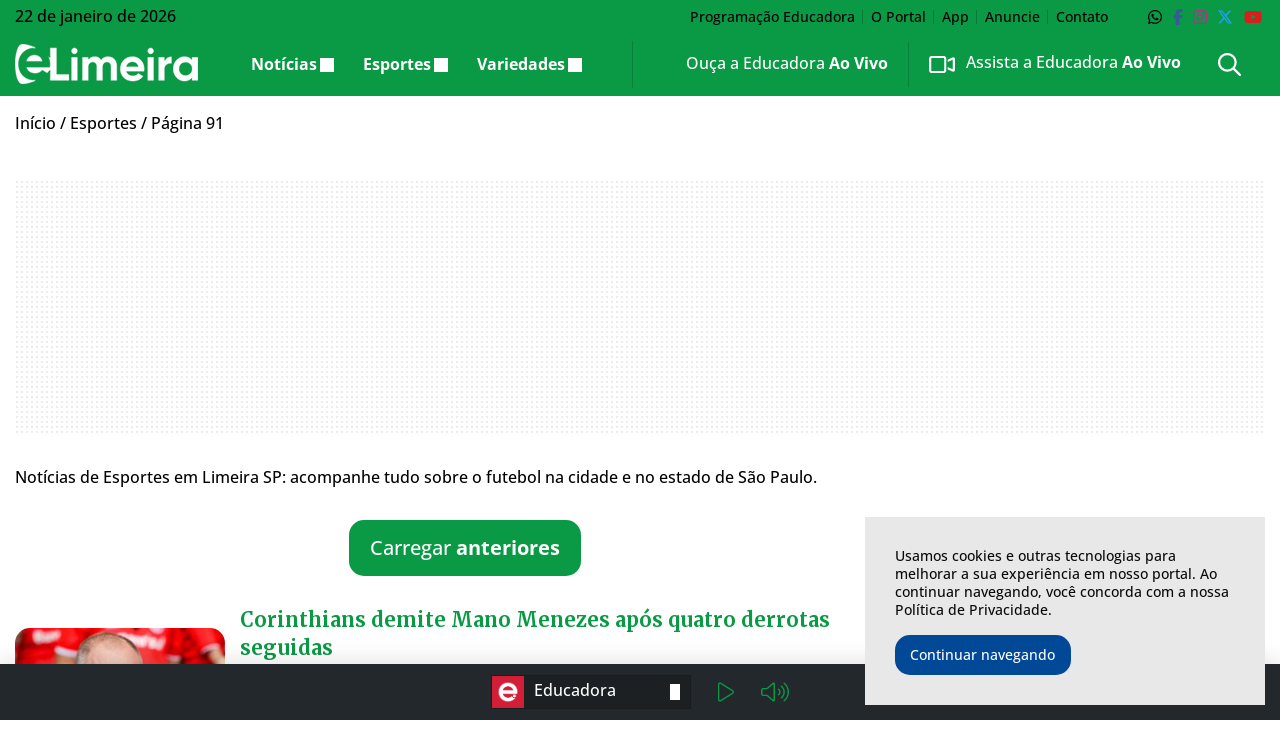

--- FILE ---
content_type: text/html; charset=UTF-8
request_url: https://elimeira.com.br/esportes/page/91/
body_size: 27476
content:
<!DOCTYPE html>
<html lang="pt-BR">

<head itemscope itemtype="http://schema.org/WebSite">
    <meta http-equiv="Content-Type" content="text/html; charset=UTF-8">
    <meta http-equiv="x-ua-compatible" content="ie=edge">
    <meta name="google" content="nositelinkssearchbox">
    <meta name="viewport" content="width=device-width, initial-scale=1.0">
        <meta name="theme-color" content="#0a9945">
    <meta name="color-scheme" content="light">
    <meta name="msapplication-navbutton-color" content="#ffffff">
    <meta name="apple-mobile-web-app-status-bar-style" content="default">
            <link rel="shortcut icon" href="https://elimeira.com.br/wp-content/themes/portal-ch-elimeira/img/favicon.ico">
            <link rel="apple-touch-icon" href="https://elimeira.com.br/wp-content/themes/portal-ch-elimeira/img/icon.png">
            <link rel="apple-touch-icon-precomposed" href="https://elimeira.com.br/wp-content/themes/portal-ch-elimeira/img/appicon.png">
    <meta name='robots' content='index, follow, max-image-preview:large, max-snippet:-1, max-video-preview:-1' />
	<style>img:is([sizes="auto" i], [sizes^="auto," i]) { contain-intrinsic-size: 3000px 1500px }</style>
	
	<!-- This site is optimized with the Yoast SEO Premium plugin v25.0 (Yoast SEO v26.8) - https://yoast.com/product/yoast-seo-premium-wordpress/ -->
	<title>Últimas notícias Esportes Limeira - Futebol</title>
	<meta name="description" content="Últimas notícias esportivas para Limeira, em São Paulo. Acompanhe informações sobre futebol, times de SP e campeonatos estaduais." />
	<link rel="canonical" href="https://elimeira.com.br/esportes/page/91/" />
	<link rel="prev" href="https://elimeira.com.br/esportes/page/90/" />
	<link rel="next" href="https://elimeira.com.br/esportes/page/92/" />
	<meta property="og:locale" content="pt_BR" />
	<meta property="og:type" content="article" />
	<meta property="og:title" content="Esportes" />
	<meta property="og:description" content="Notícias de Esportes em Limeira SP: acompanhe tudo sobre o futebol na cidade e no estado de São Paulo." />
	<meta property="og:url" content="https://elimeira.com.br/esportes/" />
	<meta property="og:site_name" content="eLimeira" />
	<meta name="twitter:card" content="summary_large_image" />
	<meta name="twitter:site" content="@EducadoraAM" />
	<script type="application/ld+json" class="yoast-schema-graph">{"@context":"https://schema.org","@graph":[{"@type":"CollectionPage","@id":"https://elimeira.com.br/esportes/","url":"https://elimeira.com.br/esportes/page/91/","name":"Últimas notícias Esportes Limeira - Futebol","isPartOf":{"@id":"https://elimeira.com.br/#website"},"primaryImageOfPage":{"@id":"https://elimeira.com.br/esportes/page/91/#primaryimage"},"image":{"@id":"https://elimeira.com.br/esportes/page/91/#primaryimage"},"thumbnailUrl":"https://elimeira.com.br/wp-content/uploads/2024/02/Corinthians-demite-Mano-Menezes-apos-quatro-derrotas-seguidas.jpg","description":"Últimas notícias esportivas para Limeira, em São Paulo. Acompanhe informações sobre futebol, times de SP e campeonatos estaduais.","breadcrumb":{"@id":"https://elimeira.com.br/esportes/page/91/#breadcrumb"},"inLanguage":"pt-BR"},{"@type":"ImageObject","inLanguage":"pt-BR","@id":"https://elimeira.com.br/esportes/page/91/#primaryimage","url":"https://elimeira.com.br/wp-content/uploads/2024/02/Corinthians-demite-Mano-Menezes-apos-quatro-derrotas-seguidas.jpg","contentUrl":"https://elimeira.com.br/wp-content/uploads/2024/02/Corinthians-demite-Mano-Menezes-apos-quatro-derrotas-seguidas.jpg","width":703,"height":395,"caption":"Foto: Reprodução/ Instagram"},{"@type":"BreadcrumbList","@id":"https://elimeira.com.br/esportes/page/91/#breadcrumb","itemListElement":[{"@type":"ListItem","position":1,"name":"Início","item":"https://elimeira.com.br/"},{"@type":"ListItem","position":2,"name":"Esportes"}]},{"@type":"WebSite","@id":"https://elimeira.com.br/#website","url":"https://elimeira.com.br/","name":"eLimeira","description":"As principais notícias de Limeira-SP você encontra aqui.","publisher":{"@id":"https://elimeira.com.br/#organization"},"potentialAction":[{"@type":"SearchAction","target":{"@type":"EntryPoint","urlTemplate":"https://elimeira.com.br/?s={search_term_string}"},"query-input":{"@type":"PropertyValueSpecification","valueRequired":true,"valueName":"search_term_string"}}],"inLanguage":"pt-BR"},{"@type":"Organization","@id":"https://elimeira.com.br/#organization","name":"eLimeira","url":"https://elimeira.com.br/","logo":{"@type":"ImageObject","inLanguage":"pt-BR","@id":"https://elimeira.com.br/#/schema/logo/image/","url":"https://elimeira.com.br/wp-content/uploads/2018/12/logo-educadora.png","contentUrl":"https://elimeira.com.br/wp-content/uploads/2018/12/logo-educadora.png","width":168,"height":217,"caption":"eLimeira"},"image":{"@id":"https://elimeira.com.br/#/schema/logo/image/"},"sameAs":["https://www.facebook.com/EducadoraAM/","https://x.com/EducadoraAM","https://www.instagram.com/educadoraam","https://www.youtube.com/EducadoraAM"]}]}</script>
	<!-- / Yoast SEO Premium plugin. -->


<link rel="alternate" type="application/rss+xml" title="Feed para eLimeira &raquo;" href="https://elimeira.com.br/feed/" />
<link rel="alternate" type="application/rss+xml" title="Feed de comentários para eLimeira &raquo;" href="https://elimeira.com.br/comments/feed/" />
<link rel="alternate" type="application/rss+xml" title="Feed de categoria para eLimeira &raquo; Esportes" href="https://elimeira.com.br/esportes/feed/" />

<link rel='stylesheet' id='foundation-css' href='https://elimeira.com.br/wp-content/themes/portal-ch/css/foundation.min.css?ver=6.8.3' type='text/css' media='all' />
<style type="text/css">@font-face {font-family:Open Sans;font-style:normal;font-weight:300;src:url(/cf-fonts/v/open-sans/5.0.20/cyrillic-ext/wght/normal.woff2);unicode-range:U+0460-052F,U+1C80-1C88,U+20B4,U+2DE0-2DFF,U+A640-A69F,U+FE2E-FE2F;font-display:swap;}@font-face {font-family:Open Sans;font-style:normal;font-weight:300;src:url(/cf-fonts/v/open-sans/5.0.20/greek-ext/wght/normal.woff2);unicode-range:U+1F00-1FFF;font-display:swap;}@font-face {font-family:Open Sans;font-style:normal;font-weight:300;src:url(/cf-fonts/v/open-sans/5.0.20/latin-ext/wght/normal.woff2);unicode-range:U+0100-02AF,U+0304,U+0308,U+0329,U+1E00-1E9F,U+1EF2-1EFF,U+2020,U+20A0-20AB,U+20AD-20CF,U+2113,U+2C60-2C7F,U+A720-A7FF;font-display:swap;}@font-face {font-family:Open Sans;font-style:normal;font-weight:300;src:url(/cf-fonts/v/open-sans/5.0.20/vietnamese/wght/normal.woff2);unicode-range:U+0102-0103,U+0110-0111,U+0128-0129,U+0168-0169,U+01A0-01A1,U+01AF-01B0,U+0300-0301,U+0303-0304,U+0308-0309,U+0323,U+0329,U+1EA0-1EF9,U+20AB;font-display:swap;}@font-face {font-family:Open Sans;font-style:normal;font-weight:300;src:url(/cf-fonts/v/open-sans/5.0.20/latin/wght/normal.woff2);unicode-range:U+0000-00FF,U+0131,U+0152-0153,U+02BB-02BC,U+02C6,U+02DA,U+02DC,U+0304,U+0308,U+0329,U+2000-206F,U+2074,U+20AC,U+2122,U+2191,U+2193,U+2212,U+2215,U+FEFF,U+FFFD;font-display:swap;}@font-face {font-family:Open Sans;font-style:normal;font-weight:300;src:url(/cf-fonts/v/open-sans/5.0.20/cyrillic/wght/normal.woff2);unicode-range:U+0301,U+0400-045F,U+0490-0491,U+04B0-04B1,U+2116;font-display:swap;}@font-face {font-family:Open Sans;font-style:normal;font-weight:300;src:url(/cf-fonts/v/open-sans/5.0.20/hebrew/wght/normal.woff2);unicode-range:U+0590-05FF,U+200C-2010,U+20AA,U+25CC,U+FB1D-FB4F;font-display:swap;}@font-face {font-family:Open Sans;font-style:normal;font-weight:300;src:url(/cf-fonts/v/open-sans/5.0.20/greek/wght/normal.woff2);unicode-range:U+0370-03FF;font-display:swap;}@font-face {font-family:Open Sans;font-style:normal;font-weight:500;src:url(/cf-fonts/v/open-sans/5.0.20/greek/wght/normal.woff2);unicode-range:U+0370-03FF;font-display:swap;}@font-face {font-family:Open Sans;font-style:normal;font-weight:500;src:url(/cf-fonts/v/open-sans/5.0.20/latin/wght/normal.woff2);unicode-range:U+0000-00FF,U+0131,U+0152-0153,U+02BB-02BC,U+02C6,U+02DA,U+02DC,U+0304,U+0308,U+0329,U+2000-206F,U+2074,U+20AC,U+2122,U+2191,U+2193,U+2212,U+2215,U+FEFF,U+FFFD;font-display:swap;}@font-face {font-family:Open Sans;font-style:normal;font-weight:500;src:url(/cf-fonts/v/open-sans/5.0.20/vietnamese/wght/normal.woff2);unicode-range:U+0102-0103,U+0110-0111,U+0128-0129,U+0168-0169,U+01A0-01A1,U+01AF-01B0,U+0300-0301,U+0303-0304,U+0308-0309,U+0323,U+0329,U+1EA0-1EF9,U+20AB;font-display:swap;}@font-face {font-family:Open Sans;font-style:normal;font-weight:500;src:url(/cf-fonts/v/open-sans/5.0.20/cyrillic/wght/normal.woff2);unicode-range:U+0301,U+0400-045F,U+0490-0491,U+04B0-04B1,U+2116;font-display:swap;}@font-face {font-family:Open Sans;font-style:normal;font-weight:500;src:url(/cf-fonts/v/open-sans/5.0.20/hebrew/wght/normal.woff2);unicode-range:U+0590-05FF,U+200C-2010,U+20AA,U+25CC,U+FB1D-FB4F;font-display:swap;}@font-face {font-family:Open Sans;font-style:normal;font-weight:500;src:url(/cf-fonts/v/open-sans/5.0.20/latin-ext/wght/normal.woff2);unicode-range:U+0100-02AF,U+0304,U+0308,U+0329,U+1E00-1E9F,U+1EF2-1EFF,U+2020,U+20A0-20AB,U+20AD-20CF,U+2113,U+2C60-2C7F,U+A720-A7FF;font-display:swap;}@font-face {font-family:Open Sans;font-style:normal;font-weight:500;src:url(/cf-fonts/v/open-sans/5.0.20/cyrillic-ext/wght/normal.woff2);unicode-range:U+0460-052F,U+1C80-1C88,U+20B4,U+2DE0-2DFF,U+A640-A69F,U+FE2E-FE2F;font-display:swap;}@font-face {font-family:Open Sans;font-style:normal;font-weight:500;src:url(/cf-fonts/v/open-sans/5.0.20/greek-ext/wght/normal.woff2);unicode-range:U+1F00-1FFF;font-display:swap;}@font-face {font-family:Open Sans;font-style:normal;font-weight:600;src:url(/cf-fonts/v/open-sans/5.0.20/greek-ext/wght/normal.woff2);unicode-range:U+1F00-1FFF;font-display:swap;}@font-face {font-family:Open Sans;font-style:normal;font-weight:600;src:url(/cf-fonts/v/open-sans/5.0.20/greek/wght/normal.woff2);unicode-range:U+0370-03FF;font-display:swap;}@font-face {font-family:Open Sans;font-style:normal;font-weight:600;src:url(/cf-fonts/v/open-sans/5.0.20/latin/wght/normal.woff2);unicode-range:U+0000-00FF,U+0131,U+0152-0153,U+02BB-02BC,U+02C6,U+02DA,U+02DC,U+0304,U+0308,U+0329,U+2000-206F,U+2074,U+20AC,U+2122,U+2191,U+2193,U+2212,U+2215,U+FEFF,U+FFFD;font-display:swap;}@font-face {font-family:Open Sans;font-style:normal;font-weight:600;src:url(/cf-fonts/v/open-sans/5.0.20/cyrillic/wght/normal.woff2);unicode-range:U+0301,U+0400-045F,U+0490-0491,U+04B0-04B1,U+2116;font-display:swap;}@font-face {font-family:Open Sans;font-style:normal;font-weight:600;src:url(/cf-fonts/v/open-sans/5.0.20/hebrew/wght/normal.woff2);unicode-range:U+0590-05FF,U+200C-2010,U+20AA,U+25CC,U+FB1D-FB4F;font-display:swap;}@font-face {font-family:Open Sans;font-style:normal;font-weight:600;src:url(/cf-fonts/v/open-sans/5.0.20/latin-ext/wght/normal.woff2);unicode-range:U+0100-02AF,U+0304,U+0308,U+0329,U+1E00-1E9F,U+1EF2-1EFF,U+2020,U+20A0-20AB,U+20AD-20CF,U+2113,U+2C60-2C7F,U+A720-A7FF;font-display:swap;}@font-face {font-family:Open Sans;font-style:normal;font-weight:600;src:url(/cf-fonts/v/open-sans/5.0.20/vietnamese/wght/normal.woff2);unicode-range:U+0102-0103,U+0110-0111,U+0128-0129,U+0168-0169,U+01A0-01A1,U+01AF-01B0,U+0300-0301,U+0303-0304,U+0308-0309,U+0323,U+0329,U+1EA0-1EF9,U+20AB;font-display:swap;}@font-face {font-family:Open Sans;font-style:normal;font-weight:600;src:url(/cf-fonts/v/open-sans/5.0.20/cyrillic-ext/wght/normal.woff2);unicode-range:U+0460-052F,U+1C80-1C88,U+20B4,U+2DE0-2DFF,U+A640-A69F,U+FE2E-FE2F;font-display:swap;}@font-face {font-family:Open Sans;font-style:normal;font-weight:700;src:url(/cf-fonts/v/open-sans/5.0.20/latin/wght/normal.woff2);unicode-range:U+0000-00FF,U+0131,U+0152-0153,U+02BB-02BC,U+02C6,U+02DA,U+02DC,U+0304,U+0308,U+0329,U+2000-206F,U+2074,U+20AC,U+2122,U+2191,U+2193,U+2212,U+2215,U+FEFF,U+FFFD;font-display:swap;}@font-face {font-family:Open Sans;font-style:normal;font-weight:700;src:url(/cf-fonts/v/open-sans/5.0.20/greek-ext/wght/normal.woff2);unicode-range:U+1F00-1FFF;font-display:swap;}@font-face {font-family:Open Sans;font-style:normal;font-weight:700;src:url(/cf-fonts/v/open-sans/5.0.20/cyrillic/wght/normal.woff2);unicode-range:U+0301,U+0400-045F,U+0490-0491,U+04B0-04B1,U+2116;font-display:swap;}@font-face {font-family:Open Sans;font-style:normal;font-weight:700;src:url(/cf-fonts/v/open-sans/5.0.20/cyrillic-ext/wght/normal.woff2);unicode-range:U+0460-052F,U+1C80-1C88,U+20B4,U+2DE0-2DFF,U+A640-A69F,U+FE2E-FE2F;font-display:swap;}@font-face {font-family:Open Sans;font-style:normal;font-weight:700;src:url(/cf-fonts/v/open-sans/5.0.20/latin-ext/wght/normal.woff2);unicode-range:U+0100-02AF,U+0304,U+0308,U+0329,U+1E00-1E9F,U+1EF2-1EFF,U+2020,U+20A0-20AB,U+20AD-20CF,U+2113,U+2C60-2C7F,U+A720-A7FF;font-display:swap;}@font-face {font-family:Open Sans;font-style:normal;font-weight:700;src:url(/cf-fonts/v/open-sans/5.0.20/vietnamese/wght/normal.woff2);unicode-range:U+0102-0103,U+0110-0111,U+0128-0129,U+0168-0169,U+01A0-01A1,U+01AF-01B0,U+0300-0301,U+0303-0304,U+0308-0309,U+0323,U+0329,U+1EA0-1EF9,U+20AB;font-display:swap;}@font-face {font-family:Open Sans;font-style:normal;font-weight:700;src:url(/cf-fonts/v/open-sans/5.0.20/hebrew/wght/normal.woff2);unicode-range:U+0590-05FF,U+200C-2010,U+20AA,U+25CC,U+FB1D-FB4F;font-display:swap;}@font-face {font-family:Open Sans;font-style:normal;font-weight:700;src:url(/cf-fonts/v/open-sans/5.0.20/greek/wght/normal.woff2);unicode-range:U+0370-03FF;font-display:swap;}@font-face {font-family:Open Sans;font-style:normal;font-weight:800;src:url(/cf-fonts/v/open-sans/5.0.20/latin-ext/wght/normal.woff2);unicode-range:U+0100-02AF,U+0304,U+0308,U+0329,U+1E00-1E9F,U+1EF2-1EFF,U+2020,U+20A0-20AB,U+20AD-20CF,U+2113,U+2C60-2C7F,U+A720-A7FF;font-display:swap;}@font-face {font-family:Open Sans;font-style:normal;font-weight:800;src:url(/cf-fonts/v/open-sans/5.0.20/cyrillic/wght/normal.woff2);unicode-range:U+0301,U+0400-045F,U+0490-0491,U+04B0-04B1,U+2116;font-display:swap;}@font-face {font-family:Open Sans;font-style:normal;font-weight:800;src:url(/cf-fonts/v/open-sans/5.0.20/vietnamese/wght/normal.woff2);unicode-range:U+0102-0103,U+0110-0111,U+0128-0129,U+0168-0169,U+01A0-01A1,U+01AF-01B0,U+0300-0301,U+0303-0304,U+0308-0309,U+0323,U+0329,U+1EA0-1EF9,U+20AB;font-display:swap;}@font-face {font-family:Open Sans;font-style:normal;font-weight:800;src:url(/cf-fonts/v/open-sans/5.0.20/latin/wght/normal.woff2);unicode-range:U+0000-00FF,U+0131,U+0152-0153,U+02BB-02BC,U+02C6,U+02DA,U+02DC,U+0304,U+0308,U+0329,U+2000-206F,U+2074,U+20AC,U+2122,U+2191,U+2193,U+2212,U+2215,U+FEFF,U+FFFD;font-display:swap;}@font-face {font-family:Open Sans;font-style:normal;font-weight:800;src:url(/cf-fonts/v/open-sans/5.0.20/greek/wght/normal.woff2);unicode-range:U+0370-03FF;font-display:swap;}@font-face {font-family:Open Sans;font-style:normal;font-weight:800;src:url(/cf-fonts/v/open-sans/5.0.20/hebrew/wght/normal.woff2);unicode-range:U+0590-05FF,U+200C-2010,U+20AA,U+25CC,U+FB1D-FB4F;font-display:swap;}@font-face {font-family:Open Sans;font-style:normal;font-weight:800;src:url(/cf-fonts/v/open-sans/5.0.20/cyrillic-ext/wght/normal.woff2);unicode-range:U+0460-052F,U+1C80-1C88,U+20B4,U+2DE0-2DFF,U+A640-A69F,U+FE2E-FE2F;font-display:swap;}@font-face {font-family:Open Sans;font-style:normal;font-weight:800;src:url(/cf-fonts/v/open-sans/5.0.20/greek-ext/wght/normal.woff2);unicode-range:U+1F00-1FFF;font-display:swap;}</style>
<link data-no-optimize="1" rel='stylesheet' id='theme-font-1-css' href='https://fonts.googleapis.com/css2?family=Merriweather:wght@300;500;600;700;800;900&#038;display=swap' type='text/css' media='all' />
<link rel='stylesheet' id='main-css' href='https://elimeira.com.br/wp-content/themes/portal-ch/style.css?ver=31.12.19.06.48' type='text/css' media='all' />
<link rel='stylesheet' id='fancybox-css' href='https://elimeira.com.br/wp-content/themes/portal-ch/css/jquery.fancybox.min.css?ver=6.8.3' type='text/css' media='all' />
<link rel='stylesheet' id='child-css' href='https://elimeira.com.br/wp-content/themes/portal-ch-elimeira/style.css?ver=19.11.18.24.20' type='text/css' media='all' />
<link rel='stylesheet' id='wp-block-library-css' href='https://elimeira.com.br/wp-includes/css/dist/block-library/style.min.css?ver=6.8.3' type='text/css' media='all' />
<style id='classic-theme-styles-inline-css' type='text/css'>
/*! This file is auto-generated */
.wp-block-button__link{color:#fff;background-color:#32373c;border-radius:9999px;box-shadow:none;text-decoration:none;padding:calc(.667em + 2px) calc(1.333em + 2px);font-size:1.125em}.wp-block-file__button{background:#32373c;color:#fff;text-decoration:none}
</style>
<style id='elasticpress-related-posts-style-inline-css' type='text/css'>
.editor-styles-wrapper .wp-block-elasticpress-related-posts ul,.wp-block-elasticpress-related-posts ul{list-style-type:none;padding:0}.editor-styles-wrapper .wp-block-elasticpress-related-posts ul li a>div{display:inline}

</style>
<style id='font-awesome-svg-styles-default-inline-css' type='text/css'>
.svg-inline--fa {
  display: inline-block;
  height: 1em;
  overflow: visible;
  vertical-align: -.125em;
}
</style>
<link rel='stylesheet' id='font-awesome-svg-styles-css' href='https://elimeira.com.br/wp-content/uploads/font-awesome/v6.7.2/css/svg-with-js.css' type='text/css' media='all' />
<style id='font-awesome-svg-styles-inline-css' type='text/css'>
   .wp-block-font-awesome-icon svg::before,
   .wp-rich-text-font-awesome-icon svg::before {content: unset;}
</style>
<style id='global-styles-inline-css' type='text/css'>
:root{--wp--preset--aspect-ratio--square: 1;--wp--preset--aspect-ratio--4-3: 4/3;--wp--preset--aspect-ratio--3-4: 3/4;--wp--preset--aspect-ratio--3-2: 3/2;--wp--preset--aspect-ratio--2-3: 2/3;--wp--preset--aspect-ratio--16-9: 16/9;--wp--preset--aspect-ratio--9-16: 9/16;--wp--preset--color--black: #000000;--wp--preset--color--cyan-bluish-gray: #abb8c3;--wp--preset--color--white: #ffffff;--wp--preset--color--pale-pink: #f78da7;--wp--preset--color--vivid-red: #cf2e2e;--wp--preset--color--luminous-vivid-orange: #ff6900;--wp--preset--color--luminous-vivid-amber: #fcb900;--wp--preset--color--light-green-cyan: #7bdcb5;--wp--preset--color--vivid-green-cyan: #00d084;--wp--preset--color--pale-cyan-blue: #8ed1fc;--wp--preset--color--vivid-cyan-blue: #0693e3;--wp--preset--color--vivid-purple: #9b51e0;--wp--preset--gradient--vivid-cyan-blue-to-vivid-purple: linear-gradient(135deg,rgba(6,147,227,1) 0%,rgb(155,81,224) 100%);--wp--preset--gradient--light-green-cyan-to-vivid-green-cyan: linear-gradient(135deg,rgb(122,220,180) 0%,rgb(0,208,130) 100%);--wp--preset--gradient--luminous-vivid-amber-to-luminous-vivid-orange: linear-gradient(135deg,rgba(252,185,0,1) 0%,rgba(255,105,0,1) 100%);--wp--preset--gradient--luminous-vivid-orange-to-vivid-red: linear-gradient(135deg,rgba(255,105,0,1) 0%,rgb(207,46,46) 100%);--wp--preset--gradient--very-light-gray-to-cyan-bluish-gray: linear-gradient(135deg,rgb(238,238,238) 0%,rgb(169,184,195) 100%);--wp--preset--gradient--cool-to-warm-spectrum: linear-gradient(135deg,rgb(74,234,220) 0%,rgb(151,120,209) 20%,rgb(207,42,186) 40%,rgb(238,44,130) 60%,rgb(251,105,98) 80%,rgb(254,248,76) 100%);--wp--preset--gradient--blush-light-purple: linear-gradient(135deg,rgb(255,206,236) 0%,rgb(152,150,240) 100%);--wp--preset--gradient--blush-bordeaux: linear-gradient(135deg,rgb(254,205,165) 0%,rgb(254,45,45) 50%,rgb(107,0,62) 100%);--wp--preset--gradient--luminous-dusk: linear-gradient(135deg,rgb(255,203,112) 0%,rgb(199,81,192) 50%,rgb(65,88,208) 100%);--wp--preset--gradient--pale-ocean: linear-gradient(135deg,rgb(255,245,203) 0%,rgb(182,227,212) 50%,rgb(51,167,181) 100%);--wp--preset--gradient--electric-grass: linear-gradient(135deg,rgb(202,248,128) 0%,rgb(113,206,126) 100%);--wp--preset--gradient--midnight: linear-gradient(135deg,rgb(2,3,129) 0%,rgb(40,116,252) 100%);--wp--preset--font-size--small: 13px;--wp--preset--font-size--medium: 20px;--wp--preset--font-size--large: 36px;--wp--preset--font-size--x-large: 42px;--wp--preset--spacing--20: 0.44rem;--wp--preset--spacing--30: 0.67rem;--wp--preset--spacing--40: 1rem;--wp--preset--spacing--50: 1.5rem;--wp--preset--spacing--60: 2.25rem;--wp--preset--spacing--70: 3.38rem;--wp--preset--spacing--80: 5.06rem;--wp--preset--shadow--natural: 6px 6px 9px rgba(0, 0, 0, 0.2);--wp--preset--shadow--deep: 12px 12px 50px rgba(0, 0, 0, 0.4);--wp--preset--shadow--sharp: 6px 6px 0px rgba(0, 0, 0, 0.2);--wp--preset--shadow--outlined: 6px 6px 0px -3px rgba(255, 255, 255, 1), 6px 6px rgba(0, 0, 0, 1);--wp--preset--shadow--crisp: 6px 6px 0px rgba(0, 0, 0, 1);}:where(.is-layout-flex){gap: 0.5em;}:where(.is-layout-grid){gap: 0.5em;}body .is-layout-flex{display: flex;}.is-layout-flex{flex-wrap: wrap;align-items: center;}.is-layout-flex > :is(*, div){margin: 0;}body .is-layout-grid{display: grid;}.is-layout-grid > :is(*, div){margin: 0;}:where(.wp-block-columns.is-layout-flex){gap: 2em;}:where(.wp-block-columns.is-layout-grid){gap: 2em;}:where(.wp-block-post-template.is-layout-flex){gap: 1.25em;}:where(.wp-block-post-template.is-layout-grid){gap: 1.25em;}.has-black-color{color: var(--wp--preset--color--black) !important;}.has-cyan-bluish-gray-color{color: var(--wp--preset--color--cyan-bluish-gray) !important;}.has-white-color{color: var(--wp--preset--color--white) !important;}.has-pale-pink-color{color: var(--wp--preset--color--pale-pink) !important;}.has-vivid-red-color{color: var(--wp--preset--color--vivid-red) !important;}.has-luminous-vivid-orange-color{color: var(--wp--preset--color--luminous-vivid-orange) !important;}.has-luminous-vivid-amber-color{color: var(--wp--preset--color--luminous-vivid-amber) !important;}.has-light-green-cyan-color{color: var(--wp--preset--color--light-green-cyan) !important;}.has-vivid-green-cyan-color{color: var(--wp--preset--color--vivid-green-cyan) !important;}.has-pale-cyan-blue-color{color: var(--wp--preset--color--pale-cyan-blue) !important;}.has-vivid-cyan-blue-color{color: var(--wp--preset--color--vivid-cyan-blue) !important;}.has-vivid-purple-color{color: var(--wp--preset--color--vivid-purple) !important;}.has-black-background-color{background-color: var(--wp--preset--color--black) !important;}.has-cyan-bluish-gray-background-color{background-color: var(--wp--preset--color--cyan-bluish-gray) !important;}.has-white-background-color{background-color: var(--wp--preset--color--white) !important;}.has-pale-pink-background-color{background-color: var(--wp--preset--color--pale-pink) !important;}.has-vivid-red-background-color{background-color: var(--wp--preset--color--vivid-red) !important;}.has-luminous-vivid-orange-background-color{background-color: var(--wp--preset--color--luminous-vivid-orange) !important;}.has-luminous-vivid-amber-background-color{background-color: var(--wp--preset--color--luminous-vivid-amber) !important;}.has-light-green-cyan-background-color{background-color: var(--wp--preset--color--light-green-cyan) !important;}.has-vivid-green-cyan-background-color{background-color: var(--wp--preset--color--vivid-green-cyan) !important;}.has-pale-cyan-blue-background-color{background-color: var(--wp--preset--color--pale-cyan-blue) !important;}.has-vivid-cyan-blue-background-color{background-color: var(--wp--preset--color--vivid-cyan-blue) !important;}.has-vivid-purple-background-color{background-color: var(--wp--preset--color--vivid-purple) !important;}.has-black-border-color{border-color: var(--wp--preset--color--black) !important;}.has-cyan-bluish-gray-border-color{border-color: var(--wp--preset--color--cyan-bluish-gray) !important;}.has-white-border-color{border-color: var(--wp--preset--color--white) !important;}.has-pale-pink-border-color{border-color: var(--wp--preset--color--pale-pink) !important;}.has-vivid-red-border-color{border-color: var(--wp--preset--color--vivid-red) !important;}.has-luminous-vivid-orange-border-color{border-color: var(--wp--preset--color--luminous-vivid-orange) !important;}.has-luminous-vivid-amber-border-color{border-color: var(--wp--preset--color--luminous-vivid-amber) !important;}.has-light-green-cyan-border-color{border-color: var(--wp--preset--color--light-green-cyan) !important;}.has-vivid-green-cyan-border-color{border-color: var(--wp--preset--color--vivid-green-cyan) !important;}.has-pale-cyan-blue-border-color{border-color: var(--wp--preset--color--pale-cyan-blue) !important;}.has-vivid-cyan-blue-border-color{border-color: var(--wp--preset--color--vivid-cyan-blue) !important;}.has-vivid-purple-border-color{border-color: var(--wp--preset--color--vivid-purple) !important;}.has-vivid-cyan-blue-to-vivid-purple-gradient-background{background: var(--wp--preset--gradient--vivid-cyan-blue-to-vivid-purple) !important;}.has-light-green-cyan-to-vivid-green-cyan-gradient-background{background: var(--wp--preset--gradient--light-green-cyan-to-vivid-green-cyan) !important;}.has-luminous-vivid-amber-to-luminous-vivid-orange-gradient-background{background: var(--wp--preset--gradient--luminous-vivid-amber-to-luminous-vivid-orange) !important;}.has-luminous-vivid-orange-to-vivid-red-gradient-background{background: var(--wp--preset--gradient--luminous-vivid-orange-to-vivid-red) !important;}.has-very-light-gray-to-cyan-bluish-gray-gradient-background{background: var(--wp--preset--gradient--very-light-gray-to-cyan-bluish-gray) !important;}.has-cool-to-warm-spectrum-gradient-background{background: var(--wp--preset--gradient--cool-to-warm-spectrum) !important;}.has-blush-light-purple-gradient-background{background: var(--wp--preset--gradient--blush-light-purple) !important;}.has-blush-bordeaux-gradient-background{background: var(--wp--preset--gradient--blush-bordeaux) !important;}.has-luminous-dusk-gradient-background{background: var(--wp--preset--gradient--luminous-dusk) !important;}.has-pale-ocean-gradient-background{background: var(--wp--preset--gradient--pale-ocean) !important;}.has-electric-grass-gradient-background{background: var(--wp--preset--gradient--electric-grass) !important;}.has-midnight-gradient-background{background: var(--wp--preset--gradient--midnight) !important;}.has-small-font-size{font-size: var(--wp--preset--font-size--small) !important;}.has-medium-font-size{font-size: var(--wp--preset--font-size--medium) !important;}.has-large-font-size{font-size: var(--wp--preset--font-size--large) !important;}.has-x-large-font-size{font-size: var(--wp--preset--font-size--x-large) !important;}
:where(.wp-block-post-template.is-layout-flex){gap: 1.25em;}:where(.wp-block-post-template.is-layout-grid){gap: 1.25em;}
:where(.wp-block-columns.is-layout-flex){gap: 2em;}:where(.wp-block-columns.is-layout-grid){gap: 2em;}
:root :where(.wp-block-pullquote){font-size: 1.5em;line-height: 1.6;}
</style>
<link rel='stylesheet' id='contact-form-7-css' href='https://elimeira.com.br/wp-content/plugins/contact-form-7/includes/css/styles.css?ver=6.1.4' type='text/css' media='all' />
<link rel='stylesheet' id='fv_flowplayer-css' href='https://elimeira.com.br/wp-content/plugins/fv-wordpress-flowplayer/css/flowplayer.css?ver=7.5.49.7212' type='text/css' media='all' />
<link rel='stylesheet' id='ep_general_styles-css' href='https://elimeira.com.br/wp-content/plugins/elasticpress/dist/css/general-styles.css?ver=66295efe92a630617c00' type='text/css' media='all' />
<link rel='stylesheet' id='elasticpress-facets-css' href='https://elimeira.com.br/wp-content/plugins/elasticpress/dist/css/facets-styles.css?ver=e96caca972beab457d95' type='text/css' media='all' />
<link rel='stylesheet' id='fv-player-pro-css' href='https://elimeira.com.br/wp-content/plugins/fv-player-pro/css/style.css?ver=7.4.16.727' type='text/css' media='all' />
<script type="text/javascript" src="https://elimeira.com.br/wp-includes/js/jquery/jquery.min.js?ver=3.7.1" id="jquery-core-js"></script>
<script type="text/javascript" src="https://elimeira.com.br/wp-includes/js/jquery/jquery-migrate.min.js?ver=3.4.1" id="jquery-migrate-js"></script>
<script type="text/javascript" src="https://elimeira.com.br/wp-content/themes/portal-ch/js/lib/foundation.min.js?ver=6.4.3" id="foundation-js"></script>
<script type="text/javascript" src="https://elimeira.com.br/wp-content/themes/portal-ch/js/lib/jquery.fancybox.min.js?ver=3.5.6" id="fancybox-js"></script>
<script type="text/javascript" src="https://elimeira.com.br/wp-content/themes/portal-ch/js/lib/jquery.marquee.min.js?ver=1.0" id="marquee-js"></script>
<script type="text/javascript" src="https://elimeira.com.br/wp-content/themes/portal-ch/js/lib/jquery.ias.min.js?ver=2.2.3" id="ias-js"></script>
<script type="text/javascript" src="https://elimeira.com.br/wp-content/themes/portal-ch/js/lib/swup.min.js?ver=4.6.0" id="swup-js"></script>
<script type="text/javascript" src="https://elimeira.com.br/wp-content/themes/portal-ch/js/lib/swup.head-plugin.min.js?ver=2.2.0" id="swup-head-plugin-js"></script>
<script type="text/javascript" src="https://elimeira.com.br/wp-content/themes/portal-ch/js/lib/swup.progress-plugin.min.js?ver=3.1.2" id="swup-progress-plugin-js"></script>
<script type="text/javascript" src="https://elimeira.com.br/wp-content/themes/portal-ch/js/lib/swup.scripts-plugin.min.js?ver=2.1.0" id="swup-scripts-plugin-js"></script>
<script type="text/javascript" src="https://elimeira.com.br/wp-content/themes/portal-ch/js/lib/swup.body-class-plugin.min.js?ver=3.2.0" id="swup-body-class-plugin-js"></script>
<script defer crossorigin="anonymous" data-swup-reload-script data-no-optimize="1" type="text/javascript" src="https://kit.fontawesome.com/8c1780e2c1.js" id="font-awesome-official-js"></script>
<link rel="EditURI" type="application/rsd+xml" title="RSD" href="https://elimeira.com.br/xmlrpc.php?rsd" />
<!-- This site is embedding videos using the Videojs HTML5 Player plugin v1.1.13 - http://wphowto.net/videojs-html5-player-for-wordpress-757 -->    <style type="text/css">
        #cadena-player .cadena-player-control {
            color: #0a9945;
        }
    </style>
<style id="css-variables" type="text/css">:host,:root{--ch-white:#ffffff;--ch-off-white:#f9f9f9;--ch-extra-light-gray:#f1f1f1;--ch-light-gray:#e8e8e8;--ch-medium-gray:#b4b4b4;--ch-gray:#8b8a8f;--ch-dim-gray:#646464;--ch-dark-gray:#292a2a;--ch-extra-dark-gray:#202020;--ch-light-blue:#b3d4fd;--ch-medium-blue:#204e8a;--ch-extra-dark-blue:#202832;--ch-yellow:#ffb500;--ch-medium-yellow:#f8a602;--ch-dark-yellow:#dc9c00;--ch-black:#0a0a0a;--ch-dark-theme-bg:#121212;--ch-half-gutter:0.46875rem;--ch-gutter:0.9375rem;--ch-double-gutter:1.875rem;--ch-triple-gutter:3.75rem;--ch-custom-text-color:#292a2a;--ch-custom-links-color:#014897;--ch-custom-links-color-hover:#014897;--ch-custom-buttons-color:#014897;--ch-custom-buttons-color-hover:#014897;--ch-custom-tiny-bar-bg:#23282d;--ch-custom-tiny-bar-text-color:#efefef;--ch-custom-tiny-bar-links:#fff9f9;--ch-custom-inverted-tiny-bar-links:#000606;--ch-custom-header-dynamic-bg:#0a9945;--ch-custom-header-fixed-bg:#014897;--ch-custom-header-links:#ffffff;--ch-custom-header-links-hover:#0a0a0a;--ch-custom-header-submenu-bg:var(--ch-white);--ch-custom-header-submenu-links:#014897;--ch-custom-header-submenu-bg-hover:#e8e8e8;--ch-custom-header-submenu-links-hover:#0a0a0a;--ch-custom-footer-bg-color:#e8e8e8;--ch-custom-footer-links:#3e3e3e;--ch-custom-footer-links-hover:#014897;--ch-custom-footer-social-links:#8b8a8f;--ch-custom-copyright-bar-bg:#014897;--ch-custom-copyright-bar-text-color:#ffffff;--ch-custom-cookie-banner-bg-color:#e8e8e8;--ch-custom-cookie-banner-text-color:var(--ch-black);--ch-custom-body-font-family:"Open Sans";--ch-custom-titles-font-family:"Merriweather";--ch-custom-body-text-size:16px;--ch-custom-article-text-size:1.1rem;--ch-custom-article-font-weight:normal;--ch-custom-tiny-bar-text-size:1rem;--ch-custom-h1-size:3rem;--ch-custom-h2-size:2.5rem;--ch-custom-h3-size:1.9375rem;--ch-custom-h4-size:1.5625rem;--ch-custom-h5-size:1.25rem;--ch-custom-h6-size:1rem}</style>      <meta name="onesignal" content="wordpress-plugin"/>
            <script>

      window.OneSignalDeferred = window.OneSignalDeferred || [];

      OneSignalDeferred.push(function(OneSignal) {
        var oneSignal_options = {};
        window._oneSignalInitOptions = oneSignal_options;

        oneSignal_options['serviceWorkerParam'] = { scope: '/wp-content/plugins/onesignal-free-web-push-notifications/sdk_files/push/onesignal/' };
oneSignal_options['serviceWorkerPath'] = 'OneSignalSDKWorker.js';

        OneSignal.Notifications.setDefaultUrl("https://elimeira.com.br");

        oneSignal_options['wordpress'] = true;
oneSignal_options['appId'] = 'd73b2402-c1fa-439c-8035-580cb3ec1d75';
oneSignal_options['allowLocalhostAsSecureOrigin'] = true;
oneSignal_options['welcomeNotification'] = { };
oneSignal_options['welcomeNotification']['title'] = "Bem-vind@ ao eLimeira";
oneSignal_options['welcomeNotification']['message'] = "Obrigado por se cadastrar, enviarmos apenas conteúdo relevante para você.";
oneSignal_options['path'] = "https://elimeira.com.br/wp-content/plugins/onesignal-free-web-push-notifications/sdk_files/";
oneSignal_options['safari_web_id'] = "web.onesignal.auto.2d1085e1-a560-4918-b950-42f254dd8495";
oneSignal_options['promptOptions'] = { };
oneSignal_options['promptOptions']['actionMessage'] = "Quer ficar por dentro do que acontece em Limeira?";
oneSignal_options['promptOptions']['exampleNotificationTitleDesktop'] = "Este é um exemplo de notificação";
oneSignal_options['promptOptions']['exampleNotificationMessageDesktop'] = "Notificações irão aparecer no seu computador";
oneSignal_options['promptOptions']['exampleNotificationTitleMobile'] = "Este é um exemplo de notificação";
oneSignal_options['promptOptions']['exampleNotificationMessageMobile'] = "Notificações irão aparecer no seu dispositivo";
oneSignal_options['promptOptions']['exampleNotificationCaption'] = "(você pode cancelar o recebimento a qualquer momento)";
oneSignal_options['promptOptions']['acceptButtonText'] = "Sim, eu quero!";
oneSignal_options['promptOptions']['cancelButtonText'] = "Não, obrigado";
oneSignal_options['promptOptions']['siteName'] = "http://elimeira.com.br/";
oneSignal_options['promptOptions']['autoAcceptTitle'] = "Clique para permitir";
oneSignal_options['notifyButton'] = { };
oneSignal_options['notifyButton']['enable'] = true;
oneSignal_options['notifyButton']['position'] = 'bottom-left';
oneSignal_options['notifyButton']['theme'] = 'default';
oneSignal_options['notifyButton']['size'] = 'medium';
oneSignal_options['notifyButton']['showCredit'] = true;
oneSignal_options['notifyButton']['text'] = {};
oneSignal_options['notifyButton']['text']['tip.state.unsubscribed'] = 'Receber notificações';
oneSignal_options['notifyButton']['text']['tip.state.subscribed'] = 'Você já recebe nossas notificações';
oneSignal_options['notifyButton']['text']['tip.state.blocked'] = 'Você bloqueou as notificações';
oneSignal_options['notifyButton']['text']['message.action.subscribed'] = 'Obrigado por se inscrever!';
oneSignal_options['notifyButton']['text']['message.action.resubscribed'] = 'Você esta inscrito novamente.';
oneSignal_options['notifyButton']['text']['message.action.unsubscribed'] = 'Você não irá mais receber notificações';
oneSignal_options['notifyButton']['text']['dialog.main.title'] = 'Gerenciar notificações';
oneSignal_options['notifyButton']['text']['dialog.main.button.subscribe'] = 'Receber novidades';
oneSignal_options['notifyButton']['text']['dialog.main.button.unsubscribe'] = 'Não quero mais receber';
oneSignal_options['notifyButton']['text']['dialog.blocked.title'] = 'Desbloquear notificações';
oneSignal_options['notifyButton']['text']['dialog.blocked.message'] = 'Siga estas instruções para permitir notificações:';
oneSignal_options['notifyButton']['colors'] = {};
oneSignal_options['notifyButton']['colors']['circle.background'] = '#014897';
oneSignal_options['notifyButton']['colors']['pulse.color'] = '#014897';
oneSignal_options['notifyButton']['colors']['dialog.button.background'] = '#014897';
oneSignal_options['notifyButton']['offset'] = {};
oneSignal_options['notifyButton']['offset']['bottom'] = '80px';
oneSignal_options['notifyButton']['offset']['left'] = '40px';
oneSignal_options['notifyButton']['offset']['right'] = '40px';
              OneSignal.init(window._oneSignalInitOptions);
              OneSignal.Slidedown.promptPush()      });

      function documentInitOneSignal() {
        var oneSignal_elements = document.getElementsByClassName("OneSignal-prompt");

        var oneSignalLinkClickHandler = function(event) { OneSignal.Notifications.requestPermission(); event.preventDefault(); };        for(var i = 0; i < oneSignal_elements.length; i++)
          oneSignal_elements[i].addEventListener('click', oneSignalLinkClickHandler, false);
      }

      if (document.readyState === 'complete') {
           documentInitOneSignal();
      }
      else {
           window.addEventListener("load", function(event){
               documentInitOneSignal();
          });
      }
    </script>
<link rel="icon" href="https://elimeira.com.br/wp-content/uploads/2023/03/cropped-eLimeira-icon-green-32x32.png" sizes="32x32" />
<link rel="icon" href="https://elimeira.com.br/wp-content/uploads/2023/03/cropped-eLimeira-icon-green-192x192.png" sizes="192x192" />
<link rel="apple-touch-icon" href="https://elimeira.com.br/wp-content/uploads/2023/03/cropped-eLimeira-icon-green-180x180.png" />
<meta name="msapplication-TileImage" content="https://elimeira.com.br/wp-content/uploads/2023/03/cropped-eLimeira-icon-green-270x270.png" />
		<style type="text/css" id="wp-custom-css">
			@media screen and (max-width: 39.9375em){
	.title-bar .logo > a > img {
  	max-height: 30px;
	}
}
article header .date span:nth-child(2){
	display: none !important;
}
article.category-rainhalimeirarodeomusic + .grid-x {
	display:none;
}
article + .grid-x + .publicidade {
	background: none;
}
.grecaptcha-badge {
	display: none;
}
		</style>
		      <style type="text/css">
    .flowplayer.skin-slim { background-color: #000000 !important; }
.flowplayer.skin-slim .fp-color, .flowplayer.skin-slim .fp-selected, .fp-playlist-external.skin-slim .fvp-progress { background-color: #bb0000 !important; }
.flowplayer.skin-slim .fp-color-fill .svg-color, .flowplayer.skin-slim .fp-color-fill svg.fvp-icon, .flowplayer.skin-slim .fp-color-fill { fill: #bb0000 !important; color: #bb0000 !important; }
.flowplayer.skin-slim .fp-controls, .fv-player-buttons a:active, .fv-player-buttons a { background-color: transparent !important; }
.flowplayer.skin-slim .fp-elapsed, .flowplayer.skin-slim .fp-duration { color: #ffffff !important; }
.flowplayer.skin-slim .fv-player-video-checker { color: #ffffff !important; }
.flowplayer.skin-slim .fv-ab-loop .noUi-connect { background-color: #4682B4 !important; }
.flowplayer.skin-slim .fp-bar span.chapter_passed{ background-color: #bb0000 !important; }
.fv-player-buttons a.current { background-color: #bb0000 !important; }
#content .flowplayer.skin-slim, .flowplayer.skin-slim { font-family: Tahoma, Geneva, sans-serif; }
.flowplayer.skin-slim .fp-dropdown li.active { background-color: #bb0000 !important }
.flowplayer.skin-youtuby { background-color: #000000 !important; }
.flowplayer.skin-youtuby .fp-color, .flowplayer.skin-youtuby .fp-selected, .fp-playlist-external.skin-youtuby .fvp-progress { background-color: #bb0000 !important; }
.flowplayer.skin-youtuby .fp-color-fill .svg-color, .flowplayer.skin-youtuby .fp-color-fill svg.fvp-icon, .flowplayer.skin-youtuby .fp-color-fill { fill: #bb0000 !important; color: #bb0000 !important; }
.flowplayer.skin-youtuby .fp-controls, .fv-player-buttons a:active, .fv-player-buttons a { background-color: rgba(0, 0, 0, 0.5) !important; }
.flowplayer.skin-youtuby .fp-elapsed, .flowplayer.skin-youtuby .fp-duration { color: #ffffff !important; }
.flowplayer.skin-youtuby .fv-player-video-checker { color: #ffffff !important; }
.flowplayer.skin-youtuby .fv-ab-loop { background-color: rgba(0, 0, 0, 0.5) !important; }
.flowplayer.skin-youtuby .fv_player_popup, .fvfp_admin_error_content {  background: rgba(0, 0, 0, 0.5); }
.flowplayer.skin-youtuby .fv-ab-loop .noUi-connect { background-color: #4682B4 !important; }
.flowplayer.skin-youtuby .fp-bar span.chapter_passed{ background-color: #bb0000 !important; }
.fv-player-buttons a.current { background-color: #bb0000 !important; }
#content .flowplayer.skin-youtuby, .flowplayer.skin-youtuby { font-family: Tahoma, Geneva, sans-serif; }
.flowplayer.skin-youtuby .fp-dropdown li.active { background-color: #bb0000 !important }
.flowplayer.skin-custom { margin: 0 auto 2.8em auto; display: block; }
.flowplayer.skin-custom.has-caption { margin: 0 auto; }
.flowplayer.skin-custom.fixed-controls, .entry-content .flowplayer.skin-custom.fixed-controls { margin-bottom: 5.2em; display: block; }
.flowplayer.skin-custom.has-abloop, .entry-content .flowplayer.skin-custom.has-abloop { margin-bottom: 5.2em; }
.flowplayer.skin-custom.fixed-controls.has-abloop, .entry-content .flowplayer.skin-custom.fixed-controls.has-abloop { margin-bottom: 5.2em; }
.flowplayer.skin-custom { background-color: #292a2a !important; }
.flowplayer.skin-custom .fp-color, .flowplayer.skin-custom .fp-selected, .fp-playlist-external.skin-custom .fvp-progress { background-color: #dd0330 !important; }
.flowplayer.skin-custom .fp-color-fill .svg-color, .flowplayer.skin-custom .fp-color-fill svg.fvp-icon, .flowplayer.skin-custom .fp-color-fill { fill: #dd0330 !important; color: #dd0330 !important; }
.flowplayer.skin-custom .fp-controls, .fv-player-buttons a:active, .fv-player-buttons a { background-color: rgba(40,41,41,0.50) !important; }
.flowplayer.skin-custom a.fp-play, .flowplayer.skin-custom a.fp-volumebtn, .flowplayer.skin-custom .fp-controls, .flowplayer.skin-custom .fv-ab-loop, .fv-player-buttons a:active, .fv-player-buttons a { color: #ffffff !important; }
.flowplayer.skin-custom .fp-controls > .fv-fp-prevbtn:before, .flowplayer.skin-custom .fp-controls > .fv-fp-nextbtn:before { border-color: #ffffff !important; }
.flowplayer.skin-custom .fvfp_admin_error, .flowplayer.skin-custom .fvfp_admin_error a, #content .flowplayer.skin-custom .fvfp_admin_error a { color: #ffffff; }
.flowplayer.skin-custom svg.fvp-icon { fill: #ffffff !important; }
.flowplayer.skin-custom .fp-volumeslider, .flowplayer.skin-custom .fp-buffer { background-color: #eeeeee !important; }
.flowplayer.skin-custom .fp-bar span.chapter_buffered{ background-color: #eeeeee !important; }
.flowplayer.skin-custom .fp-elapsed, .flowplayer.skin-custom .fp-duration { color: #eeeeee !important; }
.flowplayer.skin-custom .fv-player-video-checker { color: #eeeeee !important; }
.flowplayer.skin-custom .fv-ab-loop { background-color: rgba(40,41,41,0.50) !important; }
.flowplayer.skin-custom .fv_player_popup, .fvfp_admin_error_content {  background: rgba(40,41,41,0.50); }
.flowplayer.skin-custom .fv-ab-loop .noUi-connect { background-color: #4682B4 !important; }
.flowplayer.skin-custom .fp-bar span.chapter_passed{ background-color: #dd0330 !important; }
.fv-player-buttons a.current { background-color: #dd0330 !important; }
#content .flowplayer.skin-custom, .flowplayer.skin-custom { font-family: inherit; }
.flowplayer.skin-custom .fp-dropdown li.active { background-color: #dd0330 !important }
      
    .wpfp_custom_background { display: none; position: absolute; background-position: center center; background-repeat: no-repeat; background-size: contain; width: 100%; height: 100%; z-index: 1 }  
    .wpfp_custom_popup { position: absolute; top: 10%; z-index: 20; text-align: center; width: 100%; color: #fff; }
    .wpfp_custom_popup h1, .wpfp_custom_popup h2, .wpfp_custom_popup h3, .wpfp_custom_popup h4 { color: #fff; }
    .is-finished .wpfp_custom_background { display: block; }  
    
    .wpfp_custom_ad { position: absolute; bottom: 10%; z-index: 20; width: 100%; }
.wpfp_custom_ad_content { background: white; margin: 0 auto; position: relative }    .wpfp_custom_ad { color: #888888; z-index: 20 !important; }
    .wpfp_custom_ad a { color: #ff3333 }
    
    .fp-playlist-external > a > span { background-color:#808080; }
        .fp-playlist-external > a.is-active > span { border-color:#bb0000; }
    .fp-playlist-external.fv-playlist-design-2014 a.is-active,.fp-playlist-external.fv-playlist-design-2014 a.is-active h4,.fp-playlist-external.fp-playlist-only-captions a.is-active,.fp-playlist-external.fv-playlist-design-2014 a.is-active h4, .fp-playlist-external.fp-playlist-only-captions a.is-active h4 { color:#bb0000; }
    .fp-playlist-vertical { background-color:#808080; }
    .flowplayer .fp-player .fp-captions p { font-size: 18px; }    .flowplayer .fp-player .fp-captions p { font-family: inherit; }    .flowplayer .fp-logo { bottom: 30px; right: 15px; left: auto }      
    .flowplayer .fp-player .fp-captions p { background-color: rgba(0,0,0,0.50) }
  
    
    .flowplayer .fp-player.is-sticky { max-width: 380px }
    @media screen and ( max-width: 480px ) {
      .flowplayer .fp-player.is-sticky { max-width: 100% }
    }

              </style>  
        <script type="text/javascript">
        var ajaxurl = "https://elimeira.com.br/wp-admin/admin-ajax.php";
    </script>
    <!-- Google Tag Manager -->
<script>(function(w,d,s,l,i){w[l]=w[l]||[];w[l].push({'gtm.start':
new Date().getTime(),event:'gtm.js'});var f=d.getElementsByTagName(s)[0],
j=d.createElement(s),dl=l!='dataLayer'?'&l='+l:'';j.async=true;j.src=
'https://www.googletagmanager.com/gtm.js?id='+i+dl;f.parentNode.insertBefore(j,f);
})(window,document,'script','dataLayer','GTM-5XQZL3TJ');</script>
<!-- End Google Tag Manager --></head>

<body class="archive paged category category-esportes category-5 wp-custom-logo paged-91 category-paged-91 wp-theme-portal-ch wp-child-theme-portal-ch-elimeira fl-builder-2-8-6-2 fl-themer-1-5-2-1-20251125200437">
                <!-- Google Tag Manager (noscript) -->
<noscript><iframe src="https://www.googletagmanager.com/ns.html?id=GTM-5XQZL3TJ"
height="0" width="0" style="display:none;visibility:hidden"></iframe></noscript>
<!-- End Google Tag Manager (noscript) -->            <div class="reveal bottom-right" id="cookieconsent">
            <p>Usamos cookies e outras tecnologias para melhorar a sua experiência em nosso portal. Ao continuar navegando, você concorda com a nossa <a class="privacy-policy-link" href="https://elimeira.com.br/politica-de-privacidade/" rel="privacy-policy">Política de Privacidade</a>.</p>
            <button class="button" type="button">Continuar navegando</button>
        </div>
        <header id="top" data-sticky-container>
        <div class="sticky"  data-sticky-on="small" data-sticky data-margin-top="0" data-top-anchor="32">
            <div class="tiny-bar show-for-medium">
                <div class="grid-container">
                    <div class="grid-x grid-padding-x align-middle">
                        <div class="cell shrink medium-auto">
                            <p>22 de janeiro de 2026</p>                        </div>
                        <div class="cell shrink show-for-medium">
                            <nav class="text-center medium-text-right"><ul id="menu-institucional" class="menu"><li id="menu-item-153845" class="menu-item menu-item-type-post_type menu-item-object-page menu-item-153845"><a href="https://elimeira.com.br/programacao/">Programação Educadora</a></li>
<li id="menu-item-18" class="menu-item menu-item-type-post_type menu-item-object-page menu-item-18"><a href="https://elimeira.com.br/portal/">O Portal</a></li>
<li id="menu-item-184" class="menu-item menu-item-type-post_type menu-item-object-page menu-item-184"><a href="https://elimeira.com.br/app/">App</a></li>
<li id="menu-item-3730" class="menu-item menu-item-type-post_type menu-item-object-page menu-item-3730"><a href="https://elimeira.com.br/anuncie/">Anuncie</a></li>
<li id="menu-item-183" class="menu-item menu-item-type-post_type menu-item-object-page menu-item-183"><a href="https://elimeira.com.br/contato/">Contato</a></li>
</ul></nav>                        </div>
                            <div class="cell auto medium-shrink text-right">
        <div itemscope itemtype="http://schema.org/WebSite" class="social">
            <link itemprop="url" href="https://elimeira.com.br">
                                <a itemprop="sameAs" href="https://whatsapp.com/channel/0029VaLfMGk0wajlJFx0Ht2i" target="_blank" style="color:;"><i class="fa-brands fa-whatsapp"></i></a>
                                <a itemprop="sameAs" href="https://www.fb.com/PortaleLimeira" target="_blank" style="color:#3b5998;"><i class="fa-brands fa-facebook-f"></i></a>
                                <a itemprop="sameAs" href="https://www.instagram.com/PortaleLimeira" target="_blank" style="color:#bc2a8d;"><i class="fa-brands fa-instagram"></i></a>
                                <a itemprop="sameAs" href="https://www.twitter.com/PortaleLimeira" target="_blank" style="color:#1da1f2;"><i class="fa-brands fa-x-twitter"></i></a>
                                <a itemprop="sameAs" href="https://www.youtube.com/@PortaleLimeira" target="_blank" style="color:#d81f1f;"><i class="fa-brands fa-youtube"></i></a>
                    </div>
    </div>
                    </div>
                </div>
            </div>
            <div class="title-bar grid-x grid-padding-x show-for-small-only" data-responsive-toggle="responsive-menu" data-hide-for="medium">
                <div class="cell shrink logo">
                    <a href="https://elimeira.com.br/" class="custom-logo-link" rel="home"><img width="183" height="40" src="https://elimeira.com.br/wp-content/uploads/2023/04/Logo-eLimeira.png" class="custom-logo" alt="eLimeira" decoding="async" /></a>                </div>
                <div class="cell auto text-center">
                    <ul id="menu-ao-vivo-mobile" class="menu align-center-middle"><li id="menu-item-3727" class="menu-item menu-item-type-post_type menu-item-object-page menu-item-3727"><a href="https://elimeira.com.br/assista-ao-vivo/"><i class="far fa-video"></i><span class="show-for-medium">Assista a Educadora</span> <strong>Ao Vivo</strong></a></li>
</ul>                </div>
                <div class="cell shrink text-right">
                                            <button type="button" data-toggle="responsive-menu"><i class="fa-solid fa-bars"></i></button>
                                    </div>
            </div>
            <div class="top-bar " id="responsive-menu">
                <div class="logo show-for-medium">
                    <a href="https://elimeira.com.br/" class="custom-logo-link" rel="home"><img width="183" height="40" src="https://elimeira.com.br/wp-content/uploads/2023/04/Logo-eLimeira.png" class="custom-logo" alt="eLimeira" decoding="async" /></a>                </div>
                <nav id="main-nav" class="top-bar-left">
                    <ul itemscope itemtype="http://www.schema.org/SiteNavigationElement" class="menu vertical medium-horizontal" data-responsive-menu="drilldown medium-dropdown" data-auto-height="true" data-back-button='<li class="js-drilldown-back"><a tabindex="0">Voltar</a></li>'>
                                                    <li class="text-center social show-for-small-only">
                                                                        <a href="https://whatsapp.com/channel/0029VaLfMGk0wajlJFx0Ht2i" target="_blank" style="color:;"><i class="fa-brands fa-whatsapp"></i></a>
                                                                        <a href="https://www.fb.com/PortaleLimeira" target="_blank" style="color:#3b5998;"><i class="fa-brands fa-facebook-f"></i></a>
                                                                        <a href="https://www.instagram.com/PortaleLimeira" target="_blank" style="color:#bc2a8d;"><i class="fa-brands fa-instagram"></i></a>
                                                                        <a href="https://www.twitter.com/PortaleLimeira" target="_blank" style="color:#1da1f2;"><i class="fa-brands fa-x-twitter"></i></a>
                                                                        <a href="https://www.youtube.com/@PortaleLimeira" target="_blank" style="color:#d81f1f;"><i class="fa-brands fa-youtube"></i></a>
                                                            </li>
                                                <li class="show-for-small-only">
                            <div class="grid-x align-middle">
                                <div class="cell auto">
                                    <meta itemprop="url" content="https://elimeira.com.br" />
<form class="input-group search" role="search" method="get" action="https://elimeira.com.br" itemprop="potentialAction" itemscope itemtype="http://schema.org/SearchAction"  data-swup-form>
    <meta itemprop="target" content="https://elimeira.com.br?s={s}" />
    <input itemprop="query-input" name="s" type="search" class="input-group-field" placeholder="Encontre no site..." value="" minlength="5" maxlength="50" required>
    <div class="input-group-button">
        <button type="submit" class="button"><i class="fa-regular fa-magnifying-glass"></i></button>
    </div>
</form>                                </div>
                                                            </div>
                        </li>
                        <li id="menu-item-180" class="highlight menu-item menu-item-type-taxonomy menu-item-object-category menu-item-has-children menu-item-180"><a href="https://elimeira.com.br/noticias/">Notícias</a>
<ul class="menu vertical">
	<li id="menu-item-185" class="menu-item menu-item-type-taxonomy menu-item-object-category menu-item-185"><a href="https://elimeira.com.br/noticias/">Últimas</a></li>
	<li id="menu-item-123914" class="menu-item menu-item-type-taxonomy menu-item-object-category menu-item-123914"><a href="https://elimeira.com.br/noticias/limeira/">Limeira</a></li>
	<li id="menu-item-194" class="menu-item menu-item-type-taxonomy menu-item-object-category menu-item-194"><a href="https://elimeira.com.br/noticias/policia/">Polícia</a></li>
	<li id="menu-item-890" class="menu-item menu-item-type-taxonomy menu-item-object-category menu-item-890"><a href="https://elimeira.com.br/noticias/obituario/">Obituário</a></li>
	<li id="menu-item-188" class="menu-item menu-item-type-taxonomy menu-item-object-category menu-item-188"><a href="https://elimeira.com.br/noticias/brasil/">Brasil</a></li>
	<li id="menu-item-195" class="menu-item menu-item-type-taxonomy menu-item-object-category menu-item-195"><a href="https://elimeira.com.br/noticias/politica/">Política</a></li>
	<li id="menu-item-189" class="menu-item menu-item-type-taxonomy menu-item-object-category menu-item-189"><a href="https://elimeira.com.br/noticias/cotidiano/">Cotidiano</a></li>
	<li id="menu-item-191" class="menu-item menu-item-type-taxonomy menu-item-object-category menu-item-191"><a href="https://elimeira.com.br/noticias/emprego/">Emprego</a></li>
	<li id="menu-item-193" class="menu-item menu-item-type-taxonomy menu-item-object-category menu-item-193"><a href="https://elimeira.com.br/noticias/mundo/">Mundo</a></li>
	<li id="menu-item-190" class="menu-item menu-item-type-taxonomy menu-item-object-category menu-item-190"><a href="https://elimeira.com.br/noticias/economia/">Economia</a></li>
	<li id="menu-item-889" class="menu-item menu-item-type-taxonomy menu-item-object-category menu-item-889"><a href="https://elimeira.com.br/noticias/educacao/">Educação</a></li>
	<li id="menu-item-892" class="menu-item menu-item-type-taxonomy menu-item-object-category menu-item-892"><a href="https://elimeira.com.br/noticias/saude/">Saúde</a></li>
</ul>
</li>
<li id="menu-item-43" class="highlight menu-item menu-item-type-taxonomy menu-item-object-category current-menu-item current-menu-ancestor current-menu-parent menu-item-has-children menu-item-43"><a href="https://elimeira.com.br/esportes/" aria-current="page">Esportes</a>
<ul class="menu vertical">
	<li id="menu-item-186" class="menu-item menu-item-type-taxonomy menu-item-object-category current-menu-item menu-item-186"><a href="https://elimeira.com.br/esportes/" aria-current="page">Últimas</a></li>
	<li id="menu-item-200" class="menu-item menu-item-type-taxonomy menu-item-object-category menu-item-200"><a href="https://elimeira.com.br/esportes/esporte-limeira/">Esporte em Limeira</a></li>
	<li id="menu-item-201" class="menu-item menu-item-type-taxonomy menu-item-object-category menu-item-201"><a href="https://elimeira.com.br/esportes/paulista/">Campeonato Paulista</a></li>
	<li id="menu-item-198" class="menu-item menu-item-type-taxonomy menu-item-object-category menu-item-198"><a href="https://elimeira.com.br/esportes/internacional/">Internacional</a></li>
	<li id="menu-item-197" class="menu-item menu-item-type-taxonomy menu-item-object-category menu-item-197"><a href="https://elimeira.com.br/esportes/copa-do-brasil/">Copa do Brasil</a></li>
	<li id="menu-item-208185" class="menu-item menu-item-type-taxonomy menu-item-object-category menu-item-208185"><a href="https://elimeira.com.br/esportes/copa-do-mundo/">Copa do Mundo</a></li>
	<li id="menu-item-199" class="menu-item menu-item-type-taxonomy menu-item-object-category menu-item-199"><a href="https://elimeira.com.br/esportes/libertadores/">Libertadores</a></li>
	<li id="menu-item-196" class="menu-item menu-item-type-taxonomy menu-item-object-category menu-item-196"><a href="https://elimeira.com.br/esportes/brasileiro/">Campeonato Brasileiro</a></li>
</ul>
</li>
<li id="menu-item-42" class="highlight menu-item menu-item-type-taxonomy menu-item-object-category menu-item-has-children menu-item-42"><a href="https://elimeira.com.br/variedades/">Variedades</a>
<ul class="menu vertical">
	<li id="menu-item-187" class="menu-item menu-item-type-taxonomy menu-item-object-category menu-item-187"><a href="https://elimeira.com.br/variedades/">Últimas</a></li>
	<li id="menu-item-205" class="menu-item menu-item-type-taxonomy menu-item-object-category menu-item-205"><a href="https://elimeira.com.br/variedades/musica/">Música</a></li>
	<li id="menu-item-204" class="menu-item menu-item-type-taxonomy menu-item-object-category menu-item-204"><a href="https://elimeira.com.br/esportes/games/">Games</a></li>
	<li id="menu-item-206" class="menu-item menu-item-type-taxonomy menu-item-object-category menu-item-206"><a href="https://elimeira.com.br/variedades/tv-e-cinema/">TV e Cinema</a></li>
	<li id="menu-item-202" class="menu-item menu-item-type-taxonomy menu-item-object-category menu-item-202"><a href="https://elimeira.com.br/variedades/cultura/">Cultura</a></li>
	<li id="menu-item-203" class="menu-item menu-item-type-taxonomy menu-item-object-category menu-item-203"><a href="https://elimeira.com.br/variedades/famosos/">Famosos</a></li>
</ul>
</li>
<li id="menu-item-234728" class="show-for-small-only menu-item menu-item-type-post_type menu-item-object-page menu-item-234728"><a href="https://elimeira.com.br/anuncie/">Anuncie</a></li>
                    </ul>
                </nav>
                <nav class="top-bar-right">
                    <ul class="menu vertical medium-horizontal" data-responsive-menu="drilldown medium-dropdown" data-auto-height="true" data-back-button='<li class="js-drilldown-back"><a tabindex="0">Voltar</a></li>' itemscope itemtype="http://www.schema.org/SiteNavigationElement">
                        <li id="menu-item-178" class="cadena-player-toggle menu-item menu-item-type-custom menu-item-object-custom menu-item-178"><a><i class="fa-regular fa-play"  data-fa-i2svg="false"></i> Ouça a Educadora <strong>Ao Vivo</strong></a></li>
<li id="menu-item-748" class="menu-item menu-item-type-post_type menu-item-object-page menu-item-748"><a href="https://elimeira.com.br/assista-ao-vivo/"><i class="fa-regular fa-video"></i> Assista a Educadora <strong>Ao Vivo</strong></a></li>
                        <li class="show-for-medium"><meta itemprop="url" content="https://elimeira.com.br" />
<form class="input-group search" role="search" method="get" action="https://elimeira.com.br" itemprop="potentialAction" itemscope itemtype="http://schema.org/SearchAction"  data-swup-form>
    <meta itemprop="target" content="https://elimeira.com.br?s={s}" />
    <input itemprop="query-input" name="s" type="search" class="input-group-field" placeholder="Encontre no site..." value="" minlength="5" maxlength="50" required>
    <div class="input-group-button">
        <button type="submit" class="button"><i class="fa-regular fa-magnifying-glass"></i></button>
    </div>
</form></li>
                                            </ul>
                </nav>
                            </div>
                                    </div>
    </header>
        <main id="main-content"  class="swup-transition-fade">
        	<header class="breadcrumbs">
		<div class="grid-container"><div class="grid-x"><div class="cell small-12"><span><span><a href="https://elimeira.com.br/">Início</a></span> / <span><a href="https://elimeira.com.br/esportes/">Esportes</a></span> / <span class="breadcrumb_last" aria-current="page">Página 91</span></span></div></div></div>	</header>
<section id="archive" class="grid-container">
	<div class="grid-x grid-padding-x">
					<div class="cell small-12">
                <div class="publicidade formato-square">
                    <div id="ad-billboard01"></div>                </div>
            </div>
        		<div class="cell medium-auto">
			<div class="archive-description"><p>Notícias de Esportes em Limeira SP: acompanhe tudo sobre o futebol na cidade e no estado de São Paulo.</p>
</div>				<div class="grid-x grid-padding-x infinite">
												<div class="cell infinite-item">
								<div class="module list post-253281 post type-post status-publish format-standard has-post-thumbnail hentry category-esportes" style="color:#0a9945;">
			<div class="grid-x align-middle">
							<div class="cell small-6 medium-4 large-3">
					<figure>
						<a href="https://elimeira.com.br/esportes/corinthians-demite-mano-menezes-apos-quatro-derrotas-seguidas/" title="Corinthians demite Mano Menezes após quatro derrotas seguidas">
														<img width="300" height="200" src="https://elimeira.com.br/wp-content/uploads/2024/02/Corinthians-demite-Mano-Menezes-apos-quatro-derrotas-seguidas-300x200.jpg" class="attachment-list-thumbnail size-list-thumbnail wp-post-image" alt="Corinthians demite Mano Menezes após quatro derrotas seguidas" decoding="async" fetchpriority="high" />						</a>
					</figure>
				</div>
						<div class="cell auto content">
								<h4 class="title"><a  href="https://elimeira.com.br/esportes/corinthians-demite-mano-menezes-apos-quatro-derrotas-seguidas/" title="Corinthians demite Mano Menezes após quatro derrotas seguidas">Corinthians demite Mano Menezes após quatro derrotas seguidas</a></h4>									<div class="share">
						<a href="https://www.facebook.com/sharer.php?u=https://elimeira.com.br/esportes/corinthians-demite-mano-menezes-apos-quatro-derrotas-seguidas/" target="_blank"><i class="fa-brands fa-facebook-f"></i></a>
						<a href="https://twitter.com/share?url=https://elimeira.com.br/esportes/corinthians-demite-mano-menezes-apos-quatro-derrotas-seguidas/" target="_blank"><i class="fa-brands fa-x-twitter"></i></a>
						<a href="https://api.whatsapp.com/send?text=https://elimeira.com.br/esportes/corinthians-demite-mano-menezes-apos-quatro-derrotas-seguidas/" target="_blank"><i class="fa-brands fa-whatsapp"></i></a>
						<a href="/cdn-cgi/l/email-protection#[base64]" target="_blank"><i class="fa-light fa-envelope"></i></a>
					</div>
													<div class="show-for-medium">
						<hr>
											<div class="excerpt"><p>Mano Menezes não é mais o técnico do Corinthians. O treinador foi demitido nesta segunda-feira (5) após quatro derrotas seguidas&#8230;.</p>
</div>
															</div>
							</div>
							<div class="cell content show-for-small-only">
					<hr>
									<div class="cell excerpt"><p>Mano Menezes não é mais o técnico do Corinthians. O treinador foi demitido nesta segunda-feira (5) após quatro derrotas seguidas&#8230;.</p>
</div>
												</div>
					</div>
	</div>							</div>
													<div class="cell infinite-item">
								<div class="module list post-253273 post type-post status-publish format-standard has-post-thumbnail hentry category-esportes" style="color:#0a9945;">
			<div class="grid-x align-middle">
							<div class="cell small-6 medium-4 large-3">
					<figure>
						<a href="https://elimeira.com.br/esportes/sao-paulo-completa-lista-de-titulos-com-a-supercopa/" title="São Paulo completa lista de títulos com a Supercopa">
														<img width="300" height="200" src="https://elimeira.com.br/wp-content/uploads/2024/02/Sao-Paulo-completa-lista-de-titulos-com-a-Supercopa-300x200.jpg" class="attachment-list-thumbnail size-list-thumbnail wp-post-image" alt="São Paulo completa lista de títulos com a Supercopa" decoding="async" />						</a>
					</figure>
				</div>
						<div class="cell auto content">
								<h4 class="title"><a  href="https://elimeira.com.br/esportes/sao-paulo-completa-lista-de-titulos-com-a-supercopa/" title="São Paulo completa lista de títulos com a Supercopa">São Paulo completa lista de títulos com a Supercopa</a></h4>									<div class="share">
						<a href="https://www.facebook.com/sharer.php?u=https://elimeira.com.br/esportes/sao-paulo-completa-lista-de-titulos-com-a-supercopa/" target="_blank"><i class="fa-brands fa-facebook-f"></i></a>
						<a href="https://twitter.com/share?url=https://elimeira.com.br/esportes/sao-paulo-completa-lista-de-titulos-com-a-supercopa/" target="_blank"><i class="fa-brands fa-x-twitter"></i></a>
						<a href="https://api.whatsapp.com/send?text=https://elimeira.com.br/esportes/sao-paulo-completa-lista-de-titulos-com-a-supercopa/" target="_blank"><i class="fa-brands fa-whatsapp"></i></a>
						<a href="/cdn-cgi/l/email-protection#[base64]" target="_blank"><i class="fa-light fa-envelope"></i></a>
					</div>
													<div class="show-for-medium">
						<hr>
											<div class="excerpt"><p>Com a conquista da Supercopa do Brasil, o São Paulo tem todos os títulos possíveis no calendário atual para um&#8230;</p>
</div>
															</div>
							</div>
							<div class="cell content show-for-small-only">
					<hr>
									<div class="cell excerpt"><p>Com a conquista da Supercopa do Brasil, o São Paulo tem todos os títulos possíveis no calendário atual para um&#8230;</p>
</div>
												</div>
					</div>
	</div>							</div>
													<div class="cell infinite-item">
								<div class="module list post-253201 post type-post status-publish format-standard has-post-thumbnail hentry category-esportes" style="color:#0a9945;">
			<div class="grid-x align-middle">
							<div class="cell small-6 medium-4 large-3">
					<figure>
						<a href="https://elimeira.com.br/esportes/sao-paulo-bate-palmeiras-e-vence-a-supercopa-do-brasil/" title="São Paulo bate Palmeiras e vence a Supercopa do Brasil pela 1ª vez">
														<img width="300" height="200" src="https://elimeira.com.br/wp-content/uploads/2024/02/Sao-Paulo-bate-Palmeiras-e-vence-a-Supercopa-do-Brasil-pela-1a-vez-300x200.jpg" class="attachment-list-thumbnail size-list-thumbnail wp-post-image" alt="São Paulo bate Palmeiras e vence a Supercopa do Brasil pela 1ª vez" decoding="async" />						</a>
					</figure>
				</div>
						<div class="cell auto content">
								<h4 class="title"><a  href="https://elimeira.com.br/esportes/sao-paulo-bate-palmeiras-e-vence-a-supercopa-do-brasil/" title="São Paulo bate Palmeiras e vence a Supercopa do Brasil pela 1ª vez">São Paulo bate Palmeiras e vence a Supercopa do Brasil pela 1ª vez</a></h4>									<div class="share">
						<a href="https://www.facebook.com/sharer.php?u=https://elimeira.com.br/esportes/sao-paulo-bate-palmeiras-e-vence-a-supercopa-do-brasil/" target="_blank"><i class="fa-brands fa-facebook-f"></i></a>
						<a href="https://twitter.com/share?url=https://elimeira.com.br/esportes/sao-paulo-bate-palmeiras-e-vence-a-supercopa-do-brasil/" target="_blank"><i class="fa-brands fa-x-twitter"></i></a>
						<a href="https://api.whatsapp.com/send?text=https://elimeira.com.br/esportes/sao-paulo-bate-palmeiras-e-vence-a-supercopa-do-brasil/" target="_blank"><i class="fa-brands fa-whatsapp"></i></a>
						<a href="/cdn-cgi/l/email-protection#[base64]" target="_blank"><i class="fa-light fa-envelope"></i></a>
					</div>
													<div class="show-for-medium">
						<hr>
											<div class="excerpt"><p>Thiago Carpini ainda não completou um mês à frente do São Paulo, mas já alcançou dois feitos antes inéditos no&#8230;</p>
</div>
															</div>
							</div>
							<div class="cell content show-for-small-only">
					<hr>
									<div class="cell excerpt"><p>Thiago Carpini ainda não completou um mês à frente do São Paulo, mas já alcançou dois feitos antes inéditos no&#8230;</p>
</div>
												</div>
					</div>
	</div>							</div>
													<div class="cell infinite-item">
								<div class="module list post-253180 post type-post status-publish format-standard has-post-thumbnail hentry category-esportes" style="color:#0a9945;">
			<div class="grid-x align-middle">
							<div class="cell small-6 medium-4 large-3">
					<figure>
						<a href="https://elimeira.com.br/esportes/corinthians-perde-e-fica-perto-da-zona-de-rebaixamento/" title="Corinthians perde e fica perto da zona de rebaixamento no Paulistão">
														<img width="300" height="200" src="https://elimeira.com.br/wp-content/uploads/2024/02/Corinthians-perde-e-fica-perto-da-zona-de-rebaixamento-no-Paulistao-300x200.jpg" class="attachment-list-thumbnail size-list-thumbnail wp-post-image" alt="Corinthians perde e fica perto da zona de rebaixamento no Paulistão" decoding="async" />						</a>
					</figure>
				</div>
						<div class="cell auto content">
								<h4 class="title"><a  href="https://elimeira.com.br/esportes/corinthians-perde-e-fica-perto-da-zona-de-rebaixamento/" title="Corinthians perde e fica perto da zona de rebaixamento no Paulistão">Corinthians perde e fica perto da zona de rebaixamento no Paulistão</a></h4>									<div class="share">
						<a href="https://www.facebook.com/sharer.php?u=https://elimeira.com.br/esportes/corinthians-perde-e-fica-perto-da-zona-de-rebaixamento/" target="_blank"><i class="fa-brands fa-facebook-f"></i></a>
						<a href="https://twitter.com/share?url=https://elimeira.com.br/esportes/corinthians-perde-e-fica-perto-da-zona-de-rebaixamento/" target="_blank"><i class="fa-brands fa-x-twitter"></i></a>
						<a href="https://api.whatsapp.com/send?text=https://elimeira.com.br/esportes/corinthians-perde-e-fica-perto-da-zona-de-rebaixamento/" target="_blank"><i class="fa-brands fa-whatsapp"></i></a>
						<a href="/cdn-cgi/l/email-protection#[base64]" target="_blank"><i class="fa-light fa-envelope"></i></a>
					</div>
													<div class="show-for-medium">
						<hr>
											<div class="excerpt"><p>Na manhã deste domingo (4), o Corinthians foi dominado pelo Novorizontino, que venceu por 3 a 1 na Neo Química&#8230;</p>
</div>
															</div>
							</div>
							<div class="cell content show-for-small-only">
					<hr>
									<div class="cell excerpt"><p>Na manhã deste domingo (4), o Corinthians foi dominado pelo Novorizontino, que venceu por 3 a 1 na Neo Química&#8230;</p>
</div>
												</div>
					</div>
	</div>							</div>
													<div class="cell infinite-item">
								<div class="module list post-253142 post type-post status-publish format-standard has-post-thumbnail hentry category-esportes" style="color:#0a9945;">
			<div class="grid-x align-middle">
							<div class="cell small-6 medium-4 large-3">
					<figure>
						<a href="https://elimeira.com.br/esportes/copa-davis-brasil-derrota-suecia-e-retorna-a-elite-do-tenis-mundial/" title="Copa Davis: Brasil derrota Suécia e retorna à elite do tênis mundial">
														<img width="300" height="200" src="https://elimeira.com.br/wp-content/uploads/2024/02/Copa-Davis-Brasil-derrota-Suecia-e-retorna-a-elite-do-tenis-mundial-300x200.webp" class="attachment-list-thumbnail size-list-thumbnail wp-post-image" alt="Copa Davis Brasil derrota Suécia e retorna à elite do tênis mundial" decoding="async" />						</a>
					</figure>
				</div>
						<div class="cell auto content">
								<h4 class="title"><a  href="https://elimeira.com.br/esportes/copa-davis-brasil-derrota-suecia-e-retorna-a-elite-do-tenis-mundial/" title="Copa Davis: Brasil derrota Suécia e retorna à elite do tênis mundial">Copa Davis: Brasil derrota Suécia e retorna à elite do tênis mundial</a></h4>									<div class="share">
						<a href="https://www.facebook.com/sharer.php?u=https://elimeira.com.br/esportes/copa-davis-brasil-derrota-suecia-e-retorna-a-elite-do-tenis-mundial/" target="_blank"><i class="fa-brands fa-facebook-f"></i></a>
						<a href="https://twitter.com/share?url=https://elimeira.com.br/esportes/copa-davis-brasil-derrota-suecia-e-retorna-a-elite-do-tenis-mundial/" target="_blank"><i class="fa-brands fa-x-twitter"></i></a>
						<a href="https://api.whatsapp.com/send?text=https://elimeira.com.br/esportes/copa-davis-brasil-derrota-suecia-e-retorna-a-elite-do-tenis-mundial/" target="_blank"><i class="fa-brands fa-whatsapp"></i></a>
						<a href="/cdn-cgi/l/email-protection#[base64]" target="_blank"><i class="fa-light fa-envelope"></i></a>
					</div>
													<div class="show-for-medium">
						<hr>
											<div class="excerpt"><p>O Brasil está de volta à elite da Copa Davis, a &#8220;Copa do Mundo&#8221; do tênis masculino. Em jogos realizados&#8230;</p>
</div>
															</div>
							</div>
							<div class="cell content show-for-small-only">
					<hr>
									<div class="cell excerpt"><p>O Brasil está de volta à elite da Copa Davis, a &#8220;Copa do Mundo&#8221; do tênis masculino. Em jogos realizados&#8230;</p>
</div>
												</div>
					</div>
	</div>							</div>
													<div class="cell infinite-item">
								<div class="module list post-253057 post type-post status-publish format-video has-post-thumbnail hentry category-esportes post_format-post-format-video" style="color:#0a9945;">
			<div class="grid-x align-middle">
							<div class="cell small-6 medium-4 large-3">
					<figure>
						<a href="https://elimeira.com.br/esportes/em-jogo-morno-barretos-e-independente-empatam-pela-serie-a4/" title="Em jogo morno, Barretos e Independente empatam pela Série A4">
															<i class="fa-regular fa-circle-play"></i>
														<img width="300" height="200" src="https://elimeira.com.br/wp-content/uploads/2024/02/Em-jogo-morno-Barretos-e-Independente-empatam-pela-Serie-A4-300x200.jpg" class="attachment-list-thumbnail size-list-thumbnail wp-post-image" alt="Em jogo morno, Barretos e Independente empatam pela Série A4" decoding="async" />						</a>
					</figure>
				</div>
						<div class="cell auto content">
								<h4 class="title"><a  href="https://elimeira.com.br/esportes/em-jogo-morno-barretos-e-independente-empatam-pela-serie-a4/" title="Em jogo morno, Barretos e Independente empatam pela Série A4">Em jogo morno, Barretos e Independente empatam pela Série A4</a></h4>									<div class="share">
						<a href="https://www.facebook.com/sharer.php?u=https://elimeira.com.br/esportes/em-jogo-morno-barretos-e-independente-empatam-pela-serie-a4/" target="_blank"><i class="fa-brands fa-facebook-f"></i></a>
						<a href="https://twitter.com/share?url=https://elimeira.com.br/esportes/em-jogo-morno-barretos-e-independente-empatam-pela-serie-a4/" target="_blank"><i class="fa-brands fa-x-twitter"></i></a>
						<a href="https://api.whatsapp.com/send?text=https://elimeira.com.br/esportes/em-jogo-morno-barretos-e-independente-empatam-pela-serie-a4/" target="_blank"><i class="fa-brands fa-whatsapp"></i></a>
						<a href="/cdn-cgi/l/email-protection#[base64]" target="_blank"><i class="fa-light fa-envelope"></i></a>
					</div>
													<div class="show-for-medium">
						<hr>
											<div class="excerpt"><p>Em um jogo morno e sem muitas emoções, o Barretos e Independente de Limeira (SP) empataram em 0 a 0&#8230;</p>
</div>
															</div>
							</div>
							<div class="cell content show-for-small-only">
					<hr>
									<div class="cell excerpt"><p>Em um jogo morno e sem muitas emoções, o Barretos e Independente de Limeira (SP) empataram em 0 a 0&#8230;</p>
</div>
												</div>
					</div>
	</div>							</div>
													<div class="cell infinite-item">
								<div class="module list post-252990 post type-post status-publish format-video has-post-thumbnail hentry category-esportes post_format-post-format-video" style="color:#0a9945;">
			<div class="grid-x align-middle">
							<div class="cell small-6 medium-4 large-3">
					<figure>
						<a href="https://elimeira.com.br/esportes/independente-encara-barretos-fora-de-casa-em-busca-da-primeira-vitoria/" title="Independente encara Barretos fora de casa em busca da primeira vitória ">
															<i class="fa-regular fa-circle-play"></i>
														<img width="300" height="200" src="https://elimeira.com.br/wp-content/uploads/2024/02/Independente-encara-Barretos-fora-de-casa-em-busca-da-primeira-vitoria--300x200.webp" class="attachment-list-thumbnail size-list-thumbnail wp-post-image" alt="Independente encara Barretos fora de casa em busca da primeira vitória " decoding="async" srcset="https://elimeira.com.br/wp-content/uploads/2024/02/Independente-encara-Barretos-fora-de-casa-em-busca-da-primeira-vitoria--300x200.webp 300w, https://elimeira.com.br/wp-content/uploads/2024/02/Independente-encara-Barretos-fora-de-casa-em-busca-da-primeira-vitoria--640x427.webp 640w, https://elimeira.com.br/wp-content/uploads/2024/02/Independente-encara-Barretos-fora-de-casa-em-busca-da-primeira-vitoria--1024x682.webp 1024w, https://elimeira.com.br/wp-content/uploads/2024/02/Independente-encara-Barretos-fora-de-casa-em-busca-da-primeira-vitoria--768x512.webp 768w, https://elimeira.com.br/wp-content/uploads/2024/02/Independente-encara-Barretos-fora-de-casa-em-busca-da-primeira-vitoria-.webp 1280w" sizes="(max-width: 300px) 100vw, 300px" />						</a>
					</figure>
				</div>
						<div class="cell auto content">
								<h4 class="title"><a  href="https://elimeira.com.br/esportes/independente-encara-barretos-fora-de-casa-em-busca-da-primeira-vitoria/" title="Independente encara Barretos fora de casa em busca da primeira vitória ">Independente encara Barretos fora de casa em busca da primeira vitória </a></h4>									<div class="share">
						<a href="https://www.facebook.com/sharer.php?u=https://elimeira.com.br/esportes/independente-encara-barretos-fora-de-casa-em-busca-da-primeira-vitoria/" target="_blank"><i class="fa-brands fa-facebook-f"></i></a>
						<a href="https://twitter.com/share?url=https://elimeira.com.br/esportes/independente-encara-barretos-fora-de-casa-em-busca-da-primeira-vitoria/" target="_blank"><i class="fa-brands fa-x-twitter"></i></a>
						<a href="https://api.whatsapp.com/send?text=https://elimeira.com.br/esportes/independente-encara-barretos-fora-de-casa-em-busca-da-primeira-vitoria/" target="_blank"><i class="fa-brands fa-whatsapp"></i></a>
						<a href="/cdn-cgi/l/email-protection#[base64]" target="_blank"><i class="fa-light fa-envelope"></i></a>
					</div>
													<div class="show-for-medium">
						<hr>
											<div class="excerpt"><p>O Independente de Limeira (SP) viaja até Barretos (SP) para enfrentar o time da casa pela segunda rodada do Paulistão&#8230;</p>
</div>
															</div>
							</div>
							<div class="cell content show-for-small-only">
					<hr>
									<div class="cell excerpt"><p>O Independente de Limeira (SP) viaja até Barretos (SP) para enfrentar o time da casa pela segunda rodada do Paulistão&#8230;</p>
</div>
												</div>
					</div>
	</div>							</div>
													<div class="cell infinite-item">
								<div class="module list post-252940 post type-post status-publish format-standard has-post-thumbnail hentry category-esportes" style="color:#0a9945;">
			<div class="grid-x align-middle">
							<div class="cell small-6 medium-4 large-3">
					<figure>
						<a href="https://elimeira.com.br/esportes/inter-conquista-primeira-vitoria-no-paulistao-em-cima-no-sao-bernardo/" title="Inter de Limeira conquista primeira vitória no Paulistão em cima do São Bernardo ">
														<img width="300" height="200" src="https://elimeira.com.br/wp-content/uploads/2024/02/Inter-de-Limeira-conquista-primeira-vitoria-no-Paulistao-em-cima-no-Sao-Bernardo--300x200.jpg" class="attachment-list-thumbnail size-list-thumbnail wp-post-image" alt="Inter de Limeira conquista primeira vitória no Paulistão em cima no São Bernardo " decoding="async" />						</a>
					</figure>
				</div>
						<div class="cell auto content">
								<h4 class="title"><a  href="https://elimeira.com.br/esportes/inter-conquista-primeira-vitoria-no-paulistao-em-cima-no-sao-bernardo/" title="Inter de Limeira conquista primeira vitória no Paulistão em cima do São Bernardo ">Inter de Limeira conquista primeira vitória no Paulistão em cima do São Bernardo </a></h4>									<div class="share">
						<a href="https://www.facebook.com/sharer.php?u=https://elimeira.com.br/esportes/inter-conquista-primeira-vitoria-no-paulistao-em-cima-no-sao-bernardo/" target="_blank"><i class="fa-brands fa-facebook-f"></i></a>
						<a href="https://twitter.com/share?url=https://elimeira.com.br/esportes/inter-conquista-primeira-vitoria-no-paulistao-em-cima-no-sao-bernardo/" target="_blank"><i class="fa-brands fa-x-twitter"></i></a>
						<a href="https://api.whatsapp.com/send?text=https://elimeira.com.br/esportes/inter-conquista-primeira-vitoria-no-paulistao-em-cima-no-sao-bernardo/" target="_blank"><i class="fa-brands fa-whatsapp"></i></a>
						<a href="/cdn-cgi/l/email-protection#[base64]" target="_blank"><i class="fa-light fa-envelope"></i></a>
					</div>
													<div class="show-for-medium">
						<hr>
											<div class="excerpt"><p>A Inter de Limeira conseguiu nesta quinta-feira (1) sua primeira vitória no Paulistão 2024 em jogo disputado no Limeirão contra&#8230;</p>
</div>
															</div>
							</div>
							<div class="cell content show-for-small-only">
					<hr>
									<div class="cell excerpt"><p>A Inter de Limeira conseguiu nesta quinta-feira (1) sua primeira vitória no Paulistão 2024 em jogo disputado no Limeirão contra&#8230;</p>
</div>
												</div>
					</div>
	</div>							</div>
													<div class="cell infinite-item">
								<div class="module list post-252891 post type-post status-publish format-video has-post-thumbnail hentry category-paulista post_format-post-format-video" style="color:#0a9945;">
			<div class="grid-x align-middle">
							<div class="cell small-6 medium-4 large-3">
					<figure>
						<a href="https://elimeira.com.br/esportes/paulista/inter-recebe-o-sao-bernardo-em-busca-da-primeira-vitoria/" title="Inter recebe o São Bernardo em busca da primeira vitória no Paulistão">
															<i class="fa-regular fa-circle-play"></i>
														<img width="300" height="200" src="https://elimeira.com.br/wp-content/uploads/2024/02/O-atacante-Everton-Brito-da-Inter-de-Limeira-300x200.jpg" class="attachment-list-thumbnail size-list-thumbnail wp-post-image" alt="Inter" decoding="async" />						</a>
					</figure>
				</div>
						<div class="cell auto content">
								<h4 class="title"><a  href="https://elimeira.com.br/esportes/paulista/inter-recebe-o-sao-bernardo-em-busca-da-primeira-vitoria/" title="Inter recebe o São Bernardo em busca da primeira vitória no Paulistão">Inter recebe o São Bernardo em busca da primeira vitória no Paulistão</a></h4>									<div class="share">
						<a href="https://www.facebook.com/sharer.php?u=https://elimeira.com.br/esportes/paulista/inter-recebe-o-sao-bernardo-em-busca-da-primeira-vitoria/" target="_blank"><i class="fa-brands fa-facebook-f"></i></a>
						<a href="https://twitter.com/share?url=https://elimeira.com.br/esportes/paulista/inter-recebe-o-sao-bernardo-em-busca-da-primeira-vitoria/" target="_blank"><i class="fa-brands fa-x-twitter"></i></a>
						<a href="https://api.whatsapp.com/send?text=https://elimeira.com.br/esportes/paulista/inter-recebe-o-sao-bernardo-em-busca-da-primeira-vitoria/" target="_blank"><i class="fa-brands fa-whatsapp"></i></a>
						<a href="/cdn-cgi/l/email-protection#[base64]" target="_blank"><i class="fa-light fa-envelope"></i></a>
					</div>
													<div class="show-for-medium">
						<hr>
											<div class="excerpt"><p>A Inter de Limeira recebe o São Bernardo na noite desta quinta (1°) às 19h, no Limeirão, em jogo válido&#8230;</p>
</div>
															</div>
							</div>
							<div class="cell content show-for-small-only">
					<hr>
									<div class="cell excerpt"><p>A Inter de Limeira recebe o São Bernardo na noite desta quinta (1°) às 19h, no Limeirão, em jogo válido&#8230;</p>
</div>
												</div>
					</div>
	</div>							</div>
													<div class="cell infinite-item">
								<div class="module list post-252793 post type-post status-publish format-standard has-post-thumbnail hentry category-esportes" style="color:#0a9945;">
			<div class="grid-x align-middle">
							<div class="cell small-6 medium-4 large-3">
					<figure>
						<a href="https://elimeira.com.br/esportes/santos-sente-falta-de-giuliano-e-salvo-pela-trave-no-fim-e-bate-agua-santa/" title="Santos sente falta de Giuliano, é salvo pela trave no fim e bate Água Santa">
														<img width="300" height="200" src="https://elimeira.com.br/wp-content/uploads/2024/02/Santos-sente-falta-de-Giuliano-e-salvo-pela-trave-no-fim-e-bate-Agua-Santa-300x200.jpg" class="attachment-list-thumbnail size-list-thumbnail wp-post-image" alt="Santos sente falta de Giuliano, é salvo pela trave no fim e bate Água Santa" decoding="async" />						</a>
					</figure>
				</div>
						<div class="cell auto content">
								<h4 class="title"><a  href="https://elimeira.com.br/esportes/santos-sente-falta-de-giuliano-e-salvo-pela-trave-no-fim-e-bate-agua-santa/" title="Santos sente falta de Giuliano, é salvo pela trave no fim e bate Água Santa">Santos sente falta de Giuliano, é salvo pela trave no fim e bate Água Santa</a></h4>									<div class="share">
						<a href="https://www.facebook.com/sharer.php?u=https://elimeira.com.br/esportes/santos-sente-falta-de-giuliano-e-salvo-pela-trave-no-fim-e-bate-agua-santa/" target="_blank"><i class="fa-brands fa-facebook-f"></i></a>
						<a href="https://twitter.com/share?url=https://elimeira.com.br/esportes/santos-sente-falta-de-giuliano-e-salvo-pela-trave-no-fim-e-bate-agua-santa/" target="_blank"><i class="fa-brands fa-x-twitter"></i></a>
						<a href="https://api.whatsapp.com/send?text=https://elimeira.com.br/esportes/santos-sente-falta-de-giuliano-e-salvo-pela-trave-no-fim-e-bate-agua-santa/" target="_blank"><i class="fa-brands fa-whatsapp"></i></a>
						<a href="/cdn-cgi/l/email-protection#[base64]" target="_blank"><i class="fa-light fa-envelope"></i></a>
					</div>
													<div class="show-for-medium">
						<hr>
											<div class="excerpt"><p>Salvo pela trave nos acréscimos, o Santos venceu o Água Santa por 1 a 0 nesta quarta-feira (31), no estádio&#8230;</p>
</div>
															</div>
							</div>
							<div class="cell content show-for-small-only">
					<hr>
									<div class="cell excerpt"><p>Salvo pela trave nos acréscimos, o Santos venceu o Água Santa por 1 a 0 nesta quarta-feira (31), no estádio&#8230;</p>
</div>
												</div>
					</div>
	</div>							</div>
										</div>
			<ul class='page-numbers'>
	<li><a class="prev page-numbers" href="https://elimeira.com.br/esportes/page/90/">Anterior</a></li>
	<li><a class="page-numbers" href="https://elimeira.com.br/esportes/page/1/">1</a></li>
	<li><a class="page-numbers" href="https://elimeira.com.br/esportes/page/2/">2</a></li>
	<li><a class="page-numbers" href="https://elimeira.com.br/esportes/page/3/">3</a></li>
	<li><a class="page-numbers" href="https://elimeira.com.br/esportes/page/4/">4</a></li>
	<li><a class="page-numbers" href="https://elimeira.com.br/esportes/page/5/">5</a></li>
	<li><a class="page-numbers" href="https://elimeira.com.br/esportes/page/6/">6</a></li>
	<li><a class="page-numbers" href="https://elimeira.com.br/esportes/page/7/">7</a></li>
	<li><a class="page-numbers" href="https://elimeira.com.br/esportes/page/8/">8</a></li>
	<li><a class="page-numbers" href="https://elimeira.com.br/esportes/page/9/">9</a></li>
	<li><a class="page-numbers" href="https://elimeira.com.br/esportes/page/10/">10</a></li>
	<li><a class="page-numbers" href="https://elimeira.com.br/esportes/page/11/">11</a></li>
	<li><a class="page-numbers" href="https://elimeira.com.br/esportes/page/12/">12</a></li>
	<li><a class="page-numbers" href="https://elimeira.com.br/esportes/page/13/">13</a></li>
	<li><a class="page-numbers" href="https://elimeira.com.br/esportes/page/14/">14</a></li>
	<li><a class="page-numbers" href="https://elimeira.com.br/esportes/page/15/">15</a></li>
	<li><a class="page-numbers" href="https://elimeira.com.br/esportes/page/16/">16</a></li>
	<li><a class="page-numbers" href="https://elimeira.com.br/esportes/page/17/">17</a></li>
	<li><a class="page-numbers" href="https://elimeira.com.br/esportes/page/18/">18</a></li>
	<li><a class="page-numbers" href="https://elimeira.com.br/esportes/page/19/">19</a></li>
	<li><a class="page-numbers" href="https://elimeira.com.br/esportes/page/20/">20</a></li>
	<li><a class="page-numbers" href="https://elimeira.com.br/esportes/page/21/">21</a></li>
	<li><a class="page-numbers" href="https://elimeira.com.br/esportes/page/22/">22</a></li>
	<li><a class="page-numbers" href="https://elimeira.com.br/esportes/page/23/">23</a></li>
	<li><a class="page-numbers" href="https://elimeira.com.br/esportes/page/24/">24</a></li>
	<li><a class="page-numbers" href="https://elimeira.com.br/esportes/page/25/">25</a></li>
	<li><a class="page-numbers" href="https://elimeira.com.br/esportes/page/26/">26</a></li>
	<li><a class="page-numbers" href="https://elimeira.com.br/esportes/page/27/">27</a></li>
	<li><a class="page-numbers" href="https://elimeira.com.br/esportes/page/28/">28</a></li>
	<li><a class="page-numbers" href="https://elimeira.com.br/esportes/page/29/">29</a></li>
	<li><a class="page-numbers" href="https://elimeira.com.br/esportes/page/30/">30</a></li>
	<li><a class="page-numbers" href="https://elimeira.com.br/esportes/page/31/">31</a></li>
	<li><a class="page-numbers" href="https://elimeira.com.br/esportes/page/32/">32</a></li>
	<li><a class="page-numbers" href="https://elimeira.com.br/esportes/page/33/">33</a></li>
	<li><a class="page-numbers" href="https://elimeira.com.br/esportes/page/34/">34</a></li>
	<li><a class="page-numbers" href="https://elimeira.com.br/esportes/page/35/">35</a></li>
	<li><a class="page-numbers" href="https://elimeira.com.br/esportes/page/36/">36</a></li>
	<li><a class="page-numbers" href="https://elimeira.com.br/esportes/page/37/">37</a></li>
	<li><a class="page-numbers" href="https://elimeira.com.br/esportes/page/38/">38</a></li>
	<li><a class="page-numbers" href="https://elimeira.com.br/esportes/page/39/">39</a></li>
	<li><a class="page-numbers" href="https://elimeira.com.br/esportes/page/40/">40</a></li>
	<li><a class="page-numbers" href="https://elimeira.com.br/esportes/page/41/">41</a></li>
	<li><a class="page-numbers" href="https://elimeira.com.br/esportes/page/42/">42</a></li>
	<li><a class="page-numbers" href="https://elimeira.com.br/esportes/page/43/">43</a></li>
	<li><a class="page-numbers" href="https://elimeira.com.br/esportes/page/44/">44</a></li>
	<li><a class="page-numbers" href="https://elimeira.com.br/esportes/page/45/">45</a></li>
	<li><a class="page-numbers" href="https://elimeira.com.br/esportes/page/46/">46</a></li>
	<li><a class="page-numbers" href="https://elimeira.com.br/esportes/page/47/">47</a></li>
	<li><a class="page-numbers" href="https://elimeira.com.br/esportes/page/48/">48</a></li>
	<li><a class="page-numbers" href="https://elimeira.com.br/esportes/page/49/">49</a></li>
	<li><a class="page-numbers" href="https://elimeira.com.br/esportes/page/50/">50</a></li>
	<li><a class="page-numbers" href="https://elimeira.com.br/esportes/page/51/">51</a></li>
	<li><a class="page-numbers" href="https://elimeira.com.br/esportes/page/52/">52</a></li>
	<li><a class="page-numbers" href="https://elimeira.com.br/esportes/page/53/">53</a></li>
	<li><a class="page-numbers" href="https://elimeira.com.br/esportes/page/54/">54</a></li>
	<li><a class="page-numbers" href="https://elimeira.com.br/esportes/page/55/">55</a></li>
	<li><a class="page-numbers" href="https://elimeira.com.br/esportes/page/56/">56</a></li>
	<li><a class="page-numbers" href="https://elimeira.com.br/esportes/page/57/">57</a></li>
	<li><a class="page-numbers" href="https://elimeira.com.br/esportes/page/58/">58</a></li>
	<li><a class="page-numbers" href="https://elimeira.com.br/esportes/page/59/">59</a></li>
	<li><a class="page-numbers" href="https://elimeira.com.br/esportes/page/60/">60</a></li>
	<li><a class="page-numbers" href="https://elimeira.com.br/esportes/page/61/">61</a></li>
	<li><a class="page-numbers" href="https://elimeira.com.br/esportes/page/62/">62</a></li>
	<li><a class="page-numbers" href="https://elimeira.com.br/esportes/page/63/">63</a></li>
	<li><a class="page-numbers" href="https://elimeira.com.br/esportes/page/64/">64</a></li>
	<li><a class="page-numbers" href="https://elimeira.com.br/esportes/page/65/">65</a></li>
	<li><a class="page-numbers" href="https://elimeira.com.br/esportes/page/66/">66</a></li>
	<li><a class="page-numbers" href="https://elimeira.com.br/esportes/page/67/">67</a></li>
	<li><a class="page-numbers" href="https://elimeira.com.br/esportes/page/68/">68</a></li>
	<li><a class="page-numbers" href="https://elimeira.com.br/esportes/page/69/">69</a></li>
	<li><a class="page-numbers" href="https://elimeira.com.br/esportes/page/70/">70</a></li>
	<li><a class="page-numbers" href="https://elimeira.com.br/esportes/page/71/">71</a></li>
	<li><a class="page-numbers" href="https://elimeira.com.br/esportes/page/72/">72</a></li>
	<li><a class="page-numbers" href="https://elimeira.com.br/esportes/page/73/">73</a></li>
	<li><a class="page-numbers" href="https://elimeira.com.br/esportes/page/74/">74</a></li>
	<li><a class="page-numbers" href="https://elimeira.com.br/esportes/page/75/">75</a></li>
	<li><a class="page-numbers" href="https://elimeira.com.br/esportes/page/76/">76</a></li>
	<li><a class="page-numbers" href="https://elimeira.com.br/esportes/page/77/">77</a></li>
	<li><a class="page-numbers" href="https://elimeira.com.br/esportes/page/78/">78</a></li>
	<li><a class="page-numbers" href="https://elimeira.com.br/esportes/page/79/">79</a></li>
	<li><a class="page-numbers" href="https://elimeira.com.br/esportes/page/80/">80</a></li>
	<li><a class="page-numbers" href="https://elimeira.com.br/esportes/page/81/">81</a></li>
	<li><a class="page-numbers" href="https://elimeira.com.br/esportes/page/82/">82</a></li>
	<li><a class="page-numbers" href="https://elimeira.com.br/esportes/page/83/">83</a></li>
	<li><a class="page-numbers" href="https://elimeira.com.br/esportes/page/84/">84</a></li>
	<li><a class="page-numbers" href="https://elimeira.com.br/esportes/page/85/">85</a></li>
	<li><a class="page-numbers" href="https://elimeira.com.br/esportes/page/86/">86</a></li>
	<li><a class="page-numbers" href="https://elimeira.com.br/esportes/page/87/">87</a></li>
	<li><a class="page-numbers" href="https://elimeira.com.br/esportes/page/88/">88</a></li>
	<li><a class="page-numbers" href="https://elimeira.com.br/esportes/page/89/">89</a></li>
	<li><a class="page-numbers" href="https://elimeira.com.br/esportes/page/90/">90</a></li>
	<li><span aria-current="page" class="page-numbers current">91</span></li>
	<li><a class="page-numbers" href="https://elimeira.com.br/esportes/page/92/">92</a></li>
	<li><a class="page-numbers" href="https://elimeira.com.br/esportes/page/93/">93</a></li>
	<li><a class="page-numbers" href="https://elimeira.com.br/esportes/page/94/">94</a></li>
	<li><a class="page-numbers" href="https://elimeira.com.br/esportes/page/95/">95</a></li>
	<li><a class="page-numbers" href="https://elimeira.com.br/esportes/page/96/">96</a></li>
	<li><a class="page-numbers" href="https://elimeira.com.br/esportes/page/97/">97</a></li>
	<li><a class="page-numbers" href="https://elimeira.com.br/esportes/page/98/">98</a></li>
	<li><a class="page-numbers" href="https://elimeira.com.br/esportes/page/99/">99</a></li>
	<li><a class="page-numbers" href="https://elimeira.com.br/esportes/page/100/">100</a></li>
	<li><a class="page-numbers" href="https://elimeira.com.br/esportes/page/101/">101</a></li>
	<li><a class="page-numbers" href="https://elimeira.com.br/esportes/page/102/">102</a></li>
	<li><a class="page-numbers" href="https://elimeira.com.br/esportes/page/103/">103</a></li>
	<li><a class="page-numbers" href="https://elimeira.com.br/esportes/page/104/">104</a></li>
	<li><a class="page-numbers" href="https://elimeira.com.br/esportes/page/105/">105</a></li>
	<li><a class="page-numbers" href="https://elimeira.com.br/esportes/page/106/">106</a></li>
	<li><a class="page-numbers" href="https://elimeira.com.br/esportes/page/107/">107</a></li>
	<li><a class="page-numbers" href="https://elimeira.com.br/esportes/page/108/">108</a></li>
	<li><a class="page-numbers" href="https://elimeira.com.br/esportes/page/109/">109</a></li>
	<li><a class="page-numbers" href="https://elimeira.com.br/esportes/page/110/">110</a></li>
	<li><a class="page-numbers" href="https://elimeira.com.br/esportes/page/111/">111</a></li>
	<li><a class="page-numbers" href="https://elimeira.com.br/esportes/page/112/">112</a></li>
	<li><a class="page-numbers" href="https://elimeira.com.br/esportes/page/113/">113</a></li>
	<li><a class="page-numbers" href="https://elimeira.com.br/esportes/page/114/">114</a></li>
	<li><a class="page-numbers" href="https://elimeira.com.br/esportes/page/115/">115</a></li>
	<li><a class="page-numbers" href="https://elimeira.com.br/esportes/page/116/">116</a></li>
	<li><a class="page-numbers" href="https://elimeira.com.br/esportes/page/117/">117</a></li>
	<li><a class="page-numbers" href="https://elimeira.com.br/esportes/page/118/">118</a></li>
	<li><a class="page-numbers" href="https://elimeira.com.br/esportes/page/119/">119</a></li>
	<li><a class="page-numbers" href="https://elimeira.com.br/esportes/page/120/">120</a></li>
	<li><a class="page-numbers" href="https://elimeira.com.br/esportes/page/121/">121</a></li>
	<li><a class="page-numbers" href="https://elimeira.com.br/esportes/page/122/">122</a></li>
	<li><a class="page-numbers" href="https://elimeira.com.br/esportes/page/123/">123</a></li>
	<li><a class="page-numbers" href="https://elimeira.com.br/esportes/page/124/">124</a></li>
	<li><a class="page-numbers" href="https://elimeira.com.br/esportes/page/125/">125</a></li>
	<li><a class="page-numbers" href="https://elimeira.com.br/esportes/page/126/">126</a></li>
	<li><a class="page-numbers" href="https://elimeira.com.br/esportes/page/127/">127</a></li>
	<li><a class="page-numbers" href="https://elimeira.com.br/esportes/page/128/">128</a></li>
	<li><a class="page-numbers" href="https://elimeira.com.br/esportes/page/129/">129</a></li>
	<li><a class="page-numbers" href="https://elimeira.com.br/esportes/page/130/">130</a></li>
	<li><a class="page-numbers" href="https://elimeira.com.br/esportes/page/131/">131</a></li>
	<li><a class="page-numbers" href="https://elimeira.com.br/esportes/page/132/">132</a></li>
	<li><a class="page-numbers" href="https://elimeira.com.br/esportes/page/133/">133</a></li>
	<li><a class="page-numbers" href="https://elimeira.com.br/esportes/page/134/">134</a></li>
	<li><a class="page-numbers" href="https://elimeira.com.br/esportes/page/135/">135</a></li>
	<li><a class="page-numbers" href="https://elimeira.com.br/esportes/page/136/">136</a></li>
	<li><a class="page-numbers" href="https://elimeira.com.br/esportes/page/137/">137</a></li>
	<li><a class="page-numbers" href="https://elimeira.com.br/esportes/page/138/">138</a></li>
	<li><a class="page-numbers" href="https://elimeira.com.br/esportes/page/139/">139</a></li>
	<li><a class="page-numbers" href="https://elimeira.com.br/esportes/page/140/">140</a></li>
	<li><a class="page-numbers" href="https://elimeira.com.br/esportes/page/141/">141</a></li>
	<li><a class="page-numbers" href="https://elimeira.com.br/esportes/page/142/">142</a></li>
	<li><a class="page-numbers" href="https://elimeira.com.br/esportes/page/143/">143</a></li>
	<li><a class="page-numbers" href="https://elimeira.com.br/esportes/page/144/">144</a></li>
	<li><a class="page-numbers" href="https://elimeira.com.br/esportes/page/145/">145</a></li>
	<li><a class="page-numbers" href="https://elimeira.com.br/esportes/page/146/">146</a></li>
	<li><a class="page-numbers" href="https://elimeira.com.br/esportes/page/147/">147</a></li>
	<li><a class="page-numbers" href="https://elimeira.com.br/esportes/page/148/">148</a></li>
	<li><a class="page-numbers" href="https://elimeira.com.br/esportes/page/149/">149</a></li>
	<li><a class="page-numbers" href="https://elimeira.com.br/esportes/page/150/">150</a></li>
	<li><a class="page-numbers" href="https://elimeira.com.br/esportes/page/151/">151</a></li>
	<li><a class="page-numbers" href="https://elimeira.com.br/esportes/page/152/">152</a></li>
	<li><a class="page-numbers" href="https://elimeira.com.br/esportes/page/153/">153</a></li>
	<li><a class="page-numbers" href="https://elimeira.com.br/esportes/page/154/">154</a></li>
	<li><a class="page-numbers" href="https://elimeira.com.br/esportes/page/155/">155</a></li>
	<li><a class="page-numbers" href="https://elimeira.com.br/esportes/page/156/">156</a></li>
	<li><a class="page-numbers" href="https://elimeira.com.br/esportes/page/157/">157</a></li>
	<li><a class="page-numbers" href="https://elimeira.com.br/esportes/page/158/">158</a></li>
	<li><a class="page-numbers" href="https://elimeira.com.br/esportes/page/159/">159</a></li>
	<li><a class="page-numbers" href="https://elimeira.com.br/esportes/page/160/">160</a></li>
	<li><a class="page-numbers" href="https://elimeira.com.br/esportes/page/161/">161</a></li>
	<li><a class="page-numbers" href="https://elimeira.com.br/esportes/page/162/">162</a></li>
	<li><a class="page-numbers" href="https://elimeira.com.br/esportes/page/163/">163</a></li>
	<li><a class="page-numbers" href="https://elimeira.com.br/esportes/page/164/">164</a></li>
	<li><a class="page-numbers" href="https://elimeira.com.br/esportes/page/165/">165</a></li>
	<li><a class="page-numbers" href="https://elimeira.com.br/esportes/page/166/">166</a></li>
	<li><a class="page-numbers" href="https://elimeira.com.br/esportes/page/167/">167</a></li>
	<li><a class="page-numbers" href="https://elimeira.com.br/esportes/page/168/">168</a></li>
	<li><a class="page-numbers" href="https://elimeira.com.br/esportes/page/169/">169</a></li>
	<li><a class="page-numbers" href="https://elimeira.com.br/esportes/page/170/">170</a></li>
	<li><a class="page-numbers" href="https://elimeira.com.br/esportes/page/171/">171</a></li>
	<li><a class="page-numbers" href="https://elimeira.com.br/esportes/page/172/">172</a></li>
	<li><a class="page-numbers" href="https://elimeira.com.br/esportes/page/173/">173</a></li>
	<li><a class="page-numbers" href="https://elimeira.com.br/esportes/page/174/">174</a></li>
	<li><a class="page-numbers" href="https://elimeira.com.br/esportes/page/175/">175</a></li>
	<li><a class="page-numbers" href="https://elimeira.com.br/esportes/page/176/">176</a></li>
	<li><a class="page-numbers" href="https://elimeira.com.br/esportes/page/177/">177</a></li>
	<li><a class="page-numbers" href="https://elimeira.com.br/esportes/page/178/">178</a></li>
	<li><a class="page-numbers" href="https://elimeira.com.br/esportes/page/179/">179</a></li>
	<li><a class="page-numbers" href="https://elimeira.com.br/esportes/page/180/">180</a></li>
	<li><a class="page-numbers" href="https://elimeira.com.br/esportes/page/181/">181</a></li>
	<li><a class="page-numbers" href="https://elimeira.com.br/esportes/page/182/">182</a></li>
	<li><a class="page-numbers" href="https://elimeira.com.br/esportes/page/183/">183</a></li>
	<li><a class="page-numbers" href="https://elimeira.com.br/esportes/page/184/">184</a></li>
	<li><a class="page-numbers" href="https://elimeira.com.br/esportes/page/185/">185</a></li>
	<li><a class="page-numbers" href="https://elimeira.com.br/esportes/page/186/">186</a></li>
	<li><a class="page-numbers" href="https://elimeira.com.br/esportes/page/187/">187</a></li>
	<li><a class="page-numbers" href="https://elimeira.com.br/esportes/page/188/">188</a></li>
	<li><a class="page-numbers" href="https://elimeira.com.br/esportes/page/189/">189</a></li>
	<li><a class="page-numbers" href="https://elimeira.com.br/esportes/page/190/">190</a></li>
	<li><a class="page-numbers" href="https://elimeira.com.br/esportes/page/191/">191</a></li>
	<li><a class="page-numbers" href="https://elimeira.com.br/esportes/page/192/">192</a></li>
	<li><a class="page-numbers" href="https://elimeira.com.br/esportes/page/193/">193</a></li>
	<li><a class="page-numbers" href="https://elimeira.com.br/esportes/page/194/">194</a></li>
	<li><a class="page-numbers" href="https://elimeira.com.br/esportes/page/195/">195</a></li>
	<li><a class="page-numbers" href="https://elimeira.com.br/esportes/page/196/">196</a></li>
	<li><a class="page-numbers" href="https://elimeira.com.br/esportes/page/197/">197</a></li>
	<li><a class="page-numbers" href="https://elimeira.com.br/esportes/page/198/">198</a></li>
	<li><a class="page-numbers" href="https://elimeira.com.br/esportes/page/199/">199</a></li>
	<li><a class="page-numbers" href="https://elimeira.com.br/esportes/page/200/">200</a></li>
	<li><a class="page-numbers" href="https://elimeira.com.br/esportes/page/201/">201</a></li>
	<li><a class="page-numbers" href="https://elimeira.com.br/esportes/page/202/">202</a></li>
	<li><a class="page-numbers" href="https://elimeira.com.br/esportes/page/203/">203</a></li>
	<li><a class="page-numbers" href="https://elimeira.com.br/esportes/page/204/">204</a></li>
	<li><a class="page-numbers" href="https://elimeira.com.br/esportes/page/205/">205</a></li>
	<li><a class="page-numbers" href="https://elimeira.com.br/esportes/page/206/">206</a></li>
	<li><a class="page-numbers" href="https://elimeira.com.br/esportes/page/207/">207</a></li>
	<li><a class="page-numbers" href="https://elimeira.com.br/esportes/page/208/">208</a></li>
	<li><a class="page-numbers" href="https://elimeira.com.br/esportes/page/209/">209</a></li>
	<li><a class="page-numbers" href="https://elimeira.com.br/esportes/page/210/">210</a></li>
	<li><a class="page-numbers" href="https://elimeira.com.br/esportes/page/211/">211</a></li>
	<li><a class="page-numbers" href="https://elimeira.com.br/esportes/page/212/">212</a></li>
	<li><a class="page-numbers" href="https://elimeira.com.br/esportes/page/213/">213</a></li>
	<li><a class="page-numbers" href="https://elimeira.com.br/esportes/page/214/">214</a></li>
	<li><a class="page-numbers" href="https://elimeira.com.br/esportes/page/215/">215</a></li>
	<li><a class="page-numbers" href="https://elimeira.com.br/esportes/page/216/">216</a></li>
	<li><a class="page-numbers" href="https://elimeira.com.br/esportes/page/217/">217</a></li>
	<li><a class="page-numbers" href="https://elimeira.com.br/esportes/page/218/">218</a></li>
	<li><a class="page-numbers" href="https://elimeira.com.br/esportes/page/219/">219</a></li>
	<li><a class="page-numbers" href="https://elimeira.com.br/esportes/page/220/">220</a></li>
	<li><a class="page-numbers" href="https://elimeira.com.br/esportes/page/221/">221</a></li>
	<li><a class="page-numbers" href="https://elimeira.com.br/esportes/page/222/">222</a></li>
	<li><a class="page-numbers" href="https://elimeira.com.br/esportes/page/223/">223</a></li>
	<li><a class="page-numbers" href="https://elimeira.com.br/esportes/page/224/">224</a></li>
	<li><a class="page-numbers" href="https://elimeira.com.br/esportes/page/225/">225</a></li>
	<li><a class="page-numbers" href="https://elimeira.com.br/esportes/page/226/">226</a></li>
	<li><a class="page-numbers" href="https://elimeira.com.br/esportes/page/227/">227</a></li>
	<li><a class="page-numbers" href="https://elimeira.com.br/esportes/page/228/">228</a></li>
	<li><a class="page-numbers" href="https://elimeira.com.br/esportes/page/229/">229</a></li>
	<li><a class="page-numbers" href="https://elimeira.com.br/esportes/page/230/">230</a></li>
	<li><a class="page-numbers" href="https://elimeira.com.br/esportes/page/231/">231</a></li>
	<li><a class="page-numbers" href="https://elimeira.com.br/esportes/page/232/">232</a></li>
	<li><a class="page-numbers" href="https://elimeira.com.br/esportes/page/233/">233</a></li>
	<li><a class="page-numbers" href="https://elimeira.com.br/esportes/page/234/">234</a></li>
	<li><a class="page-numbers" href="https://elimeira.com.br/esportes/page/235/">235</a></li>
	<li><a class="page-numbers" href="https://elimeira.com.br/esportes/page/236/">236</a></li>
	<li><a class="page-numbers" href="https://elimeira.com.br/esportes/page/237/">237</a></li>
	<li><a class="page-numbers" href="https://elimeira.com.br/esportes/page/238/">238</a></li>
	<li><a class="page-numbers" href="https://elimeira.com.br/esportes/page/239/">239</a></li>
	<li><a class="page-numbers" href="https://elimeira.com.br/esportes/page/240/">240</a></li>
	<li><a class="page-numbers" href="https://elimeira.com.br/esportes/page/241/">241</a></li>
	<li><a class="page-numbers" href="https://elimeira.com.br/esportes/page/242/">242</a></li>
	<li><a class="page-numbers" href="https://elimeira.com.br/esportes/page/243/">243</a></li>
	<li><a class="page-numbers" href="https://elimeira.com.br/esportes/page/244/">244</a></li>
	<li><a class="page-numbers" href="https://elimeira.com.br/esportes/page/245/">245</a></li>
	<li><a class="page-numbers" href="https://elimeira.com.br/esportes/page/246/">246</a></li>
	<li><a class="page-numbers" href="https://elimeira.com.br/esportes/page/247/">247</a></li>
	<li><a class="page-numbers" href="https://elimeira.com.br/esportes/page/248/">248</a></li>
	<li><a class="page-numbers" href="https://elimeira.com.br/esportes/page/249/">249</a></li>
	<li><a class="page-numbers" href="https://elimeira.com.br/esportes/page/250/">250</a></li>
	<li><a class="page-numbers" href="https://elimeira.com.br/esportes/page/251/">251</a></li>
	<li><a class="page-numbers" href="https://elimeira.com.br/esportes/page/252/">252</a></li>
	<li><a class="page-numbers" href="https://elimeira.com.br/esportes/page/253/">253</a></li>
	<li><a class="page-numbers" href="https://elimeira.com.br/esportes/page/254/">254</a></li>
	<li><a class="page-numbers" href="https://elimeira.com.br/esportes/page/255/">255</a></li>
	<li><a class="page-numbers" href="https://elimeira.com.br/esportes/page/256/">256</a></li>
	<li><a class="page-numbers" href="https://elimeira.com.br/esportes/page/257/">257</a></li>
	<li><a class="page-numbers" href="https://elimeira.com.br/esportes/page/258/">258</a></li>
	<li><a class="page-numbers" href="https://elimeira.com.br/esportes/page/259/">259</a></li>
	<li><a class="page-numbers" href="https://elimeira.com.br/esportes/page/260/">260</a></li>
	<li><a class="page-numbers" href="https://elimeira.com.br/esportes/page/261/">261</a></li>
	<li><a class="page-numbers" href="https://elimeira.com.br/esportes/page/262/">262</a></li>
	<li><a class="page-numbers" href="https://elimeira.com.br/esportes/page/263/">263</a></li>
	<li><a class="page-numbers" href="https://elimeira.com.br/esportes/page/264/">264</a></li>
	<li><a class="page-numbers" href="https://elimeira.com.br/esportes/page/265/">265</a></li>
	<li><a class="page-numbers" href="https://elimeira.com.br/esportes/page/266/">266</a></li>
	<li><a class="page-numbers" href="https://elimeira.com.br/esportes/page/267/">267</a></li>
	<li><a class="page-numbers" href="https://elimeira.com.br/esportes/page/268/">268</a></li>
	<li><a class="page-numbers" href="https://elimeira.com.br/esportes/page/269/">269</a></li>
	<li><a class="page-numbers" href="https://elimeira.com.br/esportes/page/270/">270</a></li>
	<li><a class="page-numbers" href="https://elimeira.com.br/esportes/page/271/">271</a></li>
	<li><a class="page-numbers" href="https://elimeira.com.br/esportes/page/272/">272</a></li>
	<li><a class="page-numbers" href="https://elimeira.com.br/esportes/page/273/">273</a></li>
	<li><a class="page-numbers" href="https://elimeira.com.br/esportes/page/274/">274</a></li>
	<li><a class="page-numbers" href="https://elimeira.com.br/esportes/page/275/">275</a></li>
	<li><a class="page-numbers" href="https://elimeira.com.br/esportes/page/276/">276</a></li>
	<li><a class="page-numbers" href="https://elimeira.com.br/esportes/page/277/">277</a></li>
	<li><a class="page-numbers" href="https://elimeira.com.br/esportes/page/278/">278</a></li>
	<li><a class="page-numbers" href="https://elimeira.com.br/esportes/page/279/">279</a></li>
	<li><a class="page-numbers" href="https://elimeira.com.br/esportes/page/280/">280</a></li>
	<li><a class="page-numbers" href="https://elimeira.com.br/esportes/page/281/">281</a></li>
	<li><a class="page-numbers" href="https://elimeira.com.br/esportes/page/282/">282</a></li>
	<li><a class="page-numbers" href="https://elimeira.com.br/esportes/page/283/">283</a></li>
	<li><a class="page-numbers" href="https://elimeira.com.br/esportes/page/284/">284</a></li>
	<li><a class="page-numbers" href="https://elimeira.com.br/esportes/page/285/">285</a></li>
	<li><a class="page-numbers" href="https://elimeira.com.br/esportes/page/286/">286</a></li>
	<li><a class="page-numbers" href="https://elimeira.com.br/esportes/page/287/">287</a></li>
	<li><a class="page-numbers" href="https://elimeira.com.br/esportes/page/288/">288</a></li>
	<li><a class="page-numbers" href="https://elimeira.com.br/esportes/page/289/">289</a></li>
	<li><a class="page-numbers" href="https://elimeira.com.br/esportes/page/290/">290</a></li>
	<li><a class="page-numbers" href="https://elimeira.com.br/esportes/page/291/">291</a></li>
	<li><a class="page-numbers" href="https://elimeira.com.br/esportes/page/292/">292</a></li>
	<li><a class="page-numbers" href="https://elimeira.com.br/esportes/page/293/">293</a></li>
	<li><a class="page-numbers" href="https://elimeira.com.br/esportes/page/294/">294</a></li>
	<li><a class="page-numbers" href="https://elimeira.com.br/esportes/page/295/">295</a></li>
	<li><a class="page-numbers" href="https://elimeira.com.br/esportes/page/296/">296</a></li>
	<li><a class="page-numbers" href="https://elimeira.com.br/esportes/page/297/">297</a></li>
	<li><a class="page-numbers" href="https://elimeira.com.br/esportes/page/298/">298</a></li>
	<li><a class="page-numbers" href="https://elimeira.com.br/esportes/page/299/">299</a></li>
	<li><a class="page-numbers" href="https://elimeira.com.br/esportes/page/300/">300</a></li>
	<li><a class="page-numbers" href="https://elimeira.com.br/esportes/page/301/">301</a></li>
	<li><a class="page-numbers" href="https://elimeira.com.br/esportes/page/302/">302</a></li>
	<li><a class="page-numbers" href="https://elimeira.com.br/esportes/page/303/">303</a></li>
	<li><a class="page-numbers" href="https://elimeira.com.br/esportes/page/304/">304</a></li>
	<li><a class="page-numbers" href="https://elimeira.com.br/esportes/page/305/">305</a></li>
	<li><a class="page-numbers" href="https://elimeira.com.br/esportes/page/306/">306</a></li>
	<li><a class="page-numbers" href="https://elimeira.com.br/esportes/page/307/">307</a></li>
	<li><a class="page-numbers" href="https://elimeira.com.br/esportes/page/308/">308</a></li>
	<li><a class="page-numbers" href="https://elimeira.com.br/esportes/page/309/">309</a></li>
	<li><a class="page-numbers" href="https://elimeira.com.br/esportes/page/310/">310</a></li>
	<li><a class="page-numbers" href="https://elimeira.com.br/esportes/page/311/">311</a></li>
	<li><a class="page-numbers" href="https://elimeira.com.br/esportes/page/312/">312</a></li>
	<li><a class="page-numbers" href="https://elimeira.com.br/esportes/page/313/">313</a></li>
	<li><a class="page-numbers" href="https://elimeira.com.br/esportes/page/314/">314</a></li>
	<li><a class="page-numbers" href="https://elimeira.com.br/esportes/page/315/">315</a></li>
	<li><a class="page-numbers" href="https://elimeira.com.br/esportes/page/316/">316</a></li>
	<li><a class="page-numbers" href="https://elimeira.com.br/esportes/page/317/">317</a></li>
	<li><a class="page-numbers" href="https://elimeira.com.br/esportes/page/318/">318</a></li>
	<li><a class="page-numbers" href="https://elimeira.com.br/esportes/page/319/">319</a></li>
	<li><a class="page-numbers" href="https://elimeira.com.br/esportes/page/320/">320</a></li>
	<li><a class="page-numbers" href="https://elimeira.com.br/esportes/page/321/">321</a></li>
	<li><a class="page-numbers" href="https://elimeira.com.br/esportes/page/322/">322</a></li>
	<li><a class="page-numbers" href="https://elimeira.com.br/esportes/page/323/">323</a></li>
	<li><a class="page-numbers" href="https://elimeira.com.br/esportes/page/324/">324</a></li>
	<li><a class="page-numbers" href="https://elimeira.com.br/esportes/page/325/">325</a></li>
	<li><a class="page-numbers" href="https://elimeira.com.br/esportes/page/326/">326</a></li>
	<li><a class="page-numbers" href="https://elimeira.com.br/esportes/page/327/">327</a></li>
	<li><a class="page-numbers" href="https://elimeira.com.br/esportes/page/328/">328</a></li>
	<li><a class="page-numbers" href="https://elimeira.com.br/esportes/page/329/">329</a></li>
	<li><a class="page-numbers" href="https://elimeira.com.br/esportes/page/330/">330</a></li>
	<li><a class="page-numbers" href="https://elimeira.com.br/esportes/page/331/">331</a></li>
	<li><a class="page-numbers" href="https://elimeira.com.br/esportes/page/332/">332</a></li>
	<li><a class="page-numbers" href="https://elimeira.com.br/esportes/page/333/">333</a></li>
	<li><a class="page-numbers" href="https://elimeira.com.br/esportes/page/334/">334</a></li>
	<li><a class="page-numbers" href="https://elimeira.com.br/esportes/page/335/">335</a></li>
	<li><a class="page-numbers" href="https://elimeira.com.br/esportes/page/336/">336</a></li>
	<li><a class="page-numbers" href="https://elimeira.com.br/esportes/page/337/">337</a></li>
	<li><a class="page-numbers" href="https://elimeira.com.br/esportes/page/338/">338</a></li>
	<li><a class="page-numbers" href="https://elimeira.com.br/esportes/page/339/">339</a></li>
	<li><a class="page-numbers" href="https://elimeira.com.br/esportes/page/340/">340</a></li>
	<li><a class="page-numbers" href="https://elimeira.com.br/esportes/page/341/">341</a></li>
	<li><a class="page-numbers" href="https://elimeira.com.br/esportes/page/342/">342</a></li>
	<li><a class="page-numbers" href="https://elimeira.com.br/esportes/page/343/">343</a></li>
	<li><a class="page-numbers" href="https://elimeira.com.br/esportes/page/344/">344</a></li>
	<li><a class="page-numbers" href="https://elimeira.com.br/esportes/page/345/">345</a></li>
	<li><a class="page-numbers" href="https://elimeira.com.br/esportes/page/346/">346</a></li>
	<li><a class="page-numbers" href="https://elimeira.com.br/esportes/page/347/">347</a></li>
	<li><a class="page-numbers" href="https://elimeira.com.br/esportes/page/348/">348</a></li>
	<li><a class="page-numbers" href="https://elimeira.com.br/esportes/page/349/">349</a></li>
	<li><a class="page-numbers" href="https://elimeira.com.br/esportes/page/350/">350</a></li>
	<li><a class="page-numbers" href="https://elimeira.com.br/esportes/page/351/">351</a></li>
	<li><a class="page-numbers" href="https://elimeira.com.br/esportes/page/352/">352</a></li>
	<li><a class="page-numbers" href="https://elimeira.com.br/esportes/page/353/">353</a></li>
	<li><a class="page-numbers" href="https://elimeira.com.br/esportes/page/354/">354</a></li>
	<li><a class="page-numbers" href="https://elimeira.com.br/esportes/page/355/">355</a></li>
	<li><a class="page-numbers" href="https://elimeira.com.br/esportes/page/356/">356</a></li>
	<li><a class="page-numbers" href="https://elimeira.com.br/esportes/page/357/">357</a></li>
	<li><a class="page-numbers" href="https://elimeira.com.br/esportes/page/358/">358</a></li>
	<li><a class="page-numbers" href="https://elimeira.com.br/esportes/page/359/">359</a></li>
	<li><a class="page-numbers" href="https://elimeira.com.br/esportes/page/360/">360</a></li>
	<li><a class="page-numbers" href="https://elimeira.com.br/esportes/page/361/">361</a></li>
	<li><a class="page-numbers" href="https://elimeira.com.br/esportes/page/362/">362</a></li>
	<li><a class="page-numbers" href="https://elimeira.com.br/esportes/page/363/">363</a></li>
	<li><a class="page-numbers" href="https://elimeira.com.br/esportes/page/364/">364</a></li>
	<li><a class="page-numbers" href="https://elimeira.com.br/esportes/page/365/">365</a></li>
	<li><a class="page-numbers" href="https://elimeira.com.br/esportes/page/366/">366</a></li>
	<li><a class="page-numbers" href="https://elimeira.com.br/esportes/page/367/">367</a></li>
	<li><a class="page-numbers" href="https://elimeira.com.br/esportes/page/368/">368</a></li>
	<li><a class="page-numbers" href="https://elimeira.com.br/esportes/page/369/">369</a></li>
	<li><a class="page-numbers" href="https://elimeira.com.br/esportes/page/370/">370</a></li>
	<li><a class="page-numbers" href="https://elimeira.com.br/esportes/page/371/">371</a></li>
	<li><a class="page-numbers" href="https://elimeira.com.br/esportes/page/372/">372</a></li>
	<li><a class="page-numbers" href="https://elimeira.com.br/esportes/page/373/">373</a></li>
	<li><a class="page-numbers" href="https://elimeira.com.br/esportes/page/374/">374</a></li>
	<li><a class="page-numbers" href="https://elimeira.com.br/esportes/page/375/">375</a></li>
	<li><a class="page-numbers" href="https://elimeira.com.br/esportes/page/376/">376</a></li>
	<li><a class="page-numbers" href="https://elimeira.com.br/esportes/page/377/">377</a></li>
	<li><a class="page-numbers" href="https://elimeira.com.br/esportes/page/378/">378</a></li>
	<li><a class="page-numbers" href="https://elimeira.com.br/esportes/page/379/">379</a></li>
	<li><a class="page-numbers" href="https://elimeira.com.br/esportes/page/380/">380</a></li>
	<li><a class="page-numbers" href="https://elimeira.com.br/esportes/page/381/">381</a></li>
	<li><a class="page-numbers" href="https://elimeira.com.br/esportes/page/382/">382</a></li>
	<li><a class="page-numbers" href="https://elimeira.com.br/esportes/page/383/">383</a></li>
	<li><a class="page-numbers" href="https://elimeira.com.br/esportes/page/384/">384</a></li>
	<li><a class="page-numbers" href="https://elimeira.com.br/esportes/page/385/">385</a></li>
	<li><a class="page-numbers" href="https://elimeira.com.br/esportes/page/386/">386</a></li>
	<li><a class="page-numbers" href="https://elimeira.com.br/esportes/page/387/">387</a></li>
	<li><a class="page-numbers" href="https://elimeira.com.br/esportes/page/388/">388</a></li>
	<li><a class="page-numbers" href="https://elimeira.com.br/esportes/page/389/">389</a></li>
	<li><a class="page-numbers" href="https://elimeira.com.br/esportes/page/390/">390</a></li>
	<li><a class="page-numbers" href="https://elimeira.com.br/esportes/page/391/">391</a></li>
	<li><a class="page-numbers" href="https://elimeira.com.br/esportes/page/392/">392</a></li>
	<li><a class="page-numbers" href="https://elimeira.com.br/esportes/page/393/">393</a></li>
	<li><a class="page-numbers" href="https://elimeira.com.br/esportes/page/394/">394</a></li>
	<li><a class="page-numbers" href="https://elimeira.com.br/esportes/page/395/">395</a></li>
	<li><a class="page-numbers" href="https://elimeira.com.br/esportes/page/396/">396</a></li>
	<li><a class="page-numbers" href="https://elimeira.com.br/esportes/page/397/">397</a></li>
	<li><a class="page-numbers" href="https://elimeira.com.br/esportes/page/398/">398</a></li>
	<li><a class="page-numbers" href="https://elimeira.com.br/esportes/page/399/">399</a></li>
	<li><a class="page-numbers" href="https://elimeira.com.br/esportes/page/400/">400</a></li>
	<li><a class="page-numbers" href="https://elimeira.com.br/esportes/page/401/">401</a></li>
	<li><a class="page-numbers" href="https://elimeira.com.br/esportes/page/402/">402</a></li>
	<li><a class="page-numbers" href="https://elimeira.com.br/esportes/page/403/">403</a></li>
	<li><a class="page-numbers" href="https://elimeira.com.br/esportes/page/404/">404</a></li>
	<li><a class="page-numbers" href="https://elimeira.com.br/esportes/page/405/">405</a></li>
	<li><a class="page-numbers" href="https://elimeira.com.br/esportes/page/406/">406</a></li>
	<li><a class="page-numbers" href="https://elimeira.com.br/esportes/page/407/">407</a></li>
	<li><a class="page-numbers" href="https://elimeira.com.br/esportes/page/408/">408</a></li>
	<li><a class="page-numbers" href="https://elimeira.com.br/esportes/page/409/">409</a></li>
	<li><a class="page-numbers" href="https://elimeira.com.br/esportes/page/410/">410</a></li>
	<li><a class="page-numbers" href="https://elimeira.com.br/esportes/page/411/">411</a></li>
	<li><a class="page-numbers" href="https://elimeira.com.br/esportes/page/412/">412</a></li>
	<li><a class="page-numbers" href="https://elimeira.com.br/esportes/page/413/">413</a></li>
	<li><a class="page-numbers" href="https://elimeira.com.br/esportes/page/414/">414</a></li>
	<li><a class="page-numbers" href="https://elimeira.com.br/esportes/page/415/">415</a></li>
	<li><a class="page-numbers" href="https://elimeira.com.br/esportes/page/416/">416</a></li>
	<li><a class="page-numbers" href="https://elimeira.com.br/esportes/page/417/">417</a></li>
	<li><a class="page-numbers" href="https://elimeira.com.br/esportes/page/418/">418</a></li>
	<li><a class="page-numbers" href="https://elimeira.com.br/esportes/page/419/">419</a></li>
	<li><a class="page-numbers" href="https://elimeira.com.br/esportes/page/420/">420</a></li>
	<li><a class="page-numbers" href="https://elimeira.com.br/esportes/page/421/">421</a></li>
	<li><a class="page-numbers" href="https://elimeira.com.br/esportes/page/422/">422</a></li>
	<li><a class="page-numbers" href="https://elimeira.com.br/esportes/page/423/">423</a></li>
	<li><a class="page-numbers" href="https://elimeira.com.br/esportes/page/424/">424</a></li>
	<li><a class="page-numbers" href="https://elimeira.com.br/esportes/page/425/">425</a></li>
	<li><a class="page-numbers" href="https://elimeira.com.br/esportes/page/426/">426</a></li>
	<li><a class="page-numbers" href="https://elimeira.com.br/esportes/page/427/">427</a></li>
	<li><a class="page-numbers" href="https://elimeira.com.br/esportes/page/428/">428</a></li>
	<li><a class="page-numbers" href="https://elimeira.com.br/esportes/page/429/">429</a></li>
	<li><a class="page-numbers" href="https://elimeira.com.br/esportes/page/430/">430</a></li>
	<li><a class="page-numbers" href="https://elimeira.com.br/esportes/page/431/">431</a></li>
	<li><a class="page-numbers" href="https://elimeira.com.br/esportes/page/432/">432</a></li>
	<li><a class="page-numbers" href="https://elimeira.com.br/esportes/page/433/">433</a></li>
	<li><a class="page-numbers" href="https://elimeira.com.br/esportes/page/434/">434</a></li>
	<li><a class="page-numbers" href="https://elimeira.com.br/esportes/page/435/">435</a></li>
	<li><a class="page-numbers" href="https://elimeira.com.br/esportes/page/436/">436</a></li>
	<li><a class="page-numbers" href="https://elimeira.com.br/esportes/page/437/">437</a></li>
	<li><a class="page-numbers" href="https://elimeira.com.br/esportes/page/438/">438</a></li>
	<li><a class="page-numbers" href="https://elimeira.com.br/esportes/page/439/">439</a></li>
	<li><a class="page-numbers" href="https://elimeira.com.br/esportes/page/440/">440</a></li>
	<li><a class="page-numbers" href="https://elimeira.com.br/esportes/page/441/">441</a></li>
	<li><a class="page-numbers" href="https://elimeira.com.br/esportes/page/442/">442</a></li>
	<li><a class="page-numbers" href="https://elimeira.com.br/esportes/page/443/">443</a></li>
	<li><a class="page-numbers" href="https://elimeira.com.br/esportes/page/444/">444</a></li>
	<li><a class="page-numbers" href="https://elimeira.com.br/esportes/page/445/">445</a></li>
	<li><a class="page-numbers" href="https://elimeira.com.br/esportes/page/446/">446</a></li>
	<li><a class="page-numbers" href="https://elimeira.com.br/esportes/page/447/">447</a></li>
	<li><a class="page-numbers" href="https://elimeira.com.br/esportes/page/448/">448</a></li>
	<li><a class="page-numbers" href="https://elimeira.com.br/esportes/page/449/">449</a></li>
	<li><a class="page-numbers" href="https://elimeira.com.br/esportes/page/450/">450</a></li>
	<li><a class="page-numbers" href="https://elimeira.com.br/esportes/page/451/">451</a></li>
	<li><a class="page-numbers" href="https://elimeira.com.br/esportes/page/452/">452</a></li>
	<li><a class="page-numbers" href="https://elimeira.com.br/esportes/page/453/">453</a></li>
	<li><a class="page-numbers" href="https://elimeira.com.br/esportes/page/454/">454</a></li>
	<li><a class="page-numbers" href="https://elimeira.com.br/esportes/page/455/">455</a></li>
	<li><a class="page-numbers" href="https://elimeira.com.br/esportes/page/456/">456</a></li>
	<li><a class="page-numbers" href="https://elimeira.com.br/esportes/page/457/">457</a></li>
	<li><a class="page-numbers" href="https://elimeira.com.br/esportes/page/458/">458</a></li>
	<li><a class="page-numbers" href="https://elimeira.com.br/esportes/page/459/">459</a></li>
	<li><a class="page-numbers" href="https://elimeira.com.br/esportes/page/460/">460</a></li>
	<li><a class="page-numbers" href="https://elimeira.com.br/esportes/page/461/">461</a></li>
	<li><a class="page-numbers" href="https://elimeira.com.br/esportes/page/462/">462</a></li>
	<li><a class="page-numbers" href="https://elimeira.com.br/esportes/page/463/">463</a></li>
	<li><a class="page-numbers" href="https://elimeira.com.br/esportes/page/464/">464</a></li>
	<li><a class="page-numbers" href="https://elimeira.com.br/esportes/page/465/">465</a></li>
	<li><a class="page-numbers" href="https://elimeira.com.br/esportes/page/466/">466</a></li>
	<li><a class="page-numbers" href="https://elimeira.com.br/esportes/page/467/">467</a></li>
	<li><a class="page-numbers" href="https://elimeira.com.br/esportes/page/468/">468</a></li>
	<li><a class="page-numbers" href="https://elimeira.com.br/esportes/page/469/">469</a></li>
	<li><a class="page-numbers" href="https://elimeira.com.br/esportes/page/470/">470</a></li>
	<li><a class="page-numbers" href="https://elimeira.com.br/esportes/page/471/">471</a></li>
	<li><a class="page-numbers" href="https://elimeira.com.br/esportes/page/472/">472</a></li>
	<li><a class="page-numbers" href="https://elimeira.com.br/esportes/page/473/">473</a></li>
	<li><a class="page-numbers" href="https://elimeira.com.br/esportes/page/474/">474</a></li>
	<li><a class="page-numbers" href="https://elimeira.com.br/esportes/page/475/">475</a></li>
	<li><a class="page-numbers" href="https://elimeira.com.br/esportes/page/476/">476</a></li>
	<li><a class="page-numbers" href="https://elimeira.com.br/esportes/page/477/">477</a></li>
	<li><a class="page-numbers" href="https://elimeira.com.br/esportes/page/478/">478</a></li>
	<li><a class="page-numbers" href="https://elimeira.com.br/esportes/page/479/">479</a></li>
	<li><a class="page-numbers" href="https://elimeira.com.br/esportes/page/480/">480</a></li>
	<li><a class="page-numbers" href="https://elimeira.com.br/esportes/page/481/">481</a></li>
	<li><a class="page-numbers" href="https://elimeira.com.br/esportes/page/482/">482</a></li>
	<li><a class="page-numbers" href="https://elimeira.com.br/esportes/page/483/">483</a></li>
	<li><a class="page-numbers" href="https://elimeira.com.br/esportes/page/484/">484</a></li>
	<li><a class="page-numbers" href="https://elimeira.com.br/esportes/page/485/">485</a></li>
	<li><a class="page-numbers" href="https://elimeira.com.br/esportes/page/486/">486</a></li>
	<li><a class="page-numbers" href="https://elimeira.com.br/esportes/page/487/">487</a></li>
	<li><a class="page-numbers" href="https://elimeira.com.br/esportes/page/488/">488</a></li>
	<li><a class="page-numbers" href="https://elimeira.com.br/esportes/page/489/">489</a></li>
	<li><a class="page-numbers" href="https://elimeira.com.br/esportes/page/490/">490</a></li>
	<li><a class="page-numbers" href="https://elimeira.com.br/esportes/page/491/">491</a></li>
	<li><a class="page-numbers" href="https://elimeira.com.br/esportes/page/492/">492</a></li>
	<li><a class="page-numbers" href="https://elimeira.com.br/esportes/page/493/">493</a></li>
	<li><a class="page-numbers" href="https://elimeira.com.br/esportes/page/494/">494</a></li>
	<li><a class="page-numbers" href="https://elimeira.com.br/esportes/page/495/">495</a></li>
	<li><a class="page-numbers" href="https://elimeira.com.br/esportes/page/496/">496</a></li>
	<li><a class="page-numbers" href="https://elimeira.com.br/esportes/page/497/">497</a></li>
	<li><a class="page-numbers" href="https://elimeira.com.br/esportes/page/498/">498</a></li>
	<li><a class="page-numbers" href="https://elimeira.com.br/esportes/page/499/">499</a></li>
	<li><a class="page-numbers" href="https://elimeira.com.br/esportes/page/500/">500</a></li>
	<li><a class="page-numbers" href="https://elimeira.com.br/esportes/page/501/">501</a></li>
	<li><a class="page-numbers" href="https://elimeira.com.br/esportes/page/502/">502</a></li>
	<li><a class="page-numbers" href="https://elimeira.com.br/esportes/page/503/">503</a></li>
	<li><a class="page-numbers" href="https://elimeira.com.br/esportes/page/504/">504</a></li>
	<li><a class="page-numbers" href="https://elimeira.com.br/esportes/page/505/">505</a></li>
	<li><a class="page-numbers" href="https://elimeira.com.br/esportes/page/506/">506</a></li>
	<li><a class="page-numbers" href="https://elimeira.com.br/esportes/page/507/">507</a></li>
	<li><a class="page-numbers" href="https://elimeira.com.br/esportes/page/508/">508</a></li>
	<li><a class="page-numbers" href="https://elimeira.com.br/esportes/page/509/">509</a></li>
	<li><a class="page-numbers" href="https://elimeira.com.br/esportes/page/510/">510</a></li>
	<li><a class="page-numbers" href="https://elimeira.com.br/esportes/page/511/">511</a></li>
	<li><a class="page-numbers" href="https://elimeira.com.br/esportes/page/512/">512</a></li>
	<li><a class="page-numbers" href="https://elimeira.com.br/esportes/page/513/">513</a></li>
	<li><a class="page-numbers" href="https://elimeira.com.br/esportes/page/514/">514</a></li>
	<li><a class="page-numbers" href="https://elimeira.com.br/esportes/page/515/">515</a></li>
	<li><a class="page-numbers" href="https://elimeira.com.br/esportes/page/516/">516</a></li>
	<li><a class="page-numbers" href="https://elimeira.com.br/esportes/page/517/">517</a></li>
	<li><a class="page-numbers" href="https://elimeira.com.br/esportes/page/518/">518</a></li>
	<li><a class="page-numbers" href="https://elimeira.com.br/esportes/page/519/">519</a></li>
	<li><a class="page-numbers" href="https://elimeira.com.br/esportes/page/520/">520</a></li>
	<li><a class="page-numbers" href="https://elimeira.com.br/esportes/page/521/">521</a></li>
	<li><a class="page-numbers" href="https://elimeira.com.br/esportes/page/522/">522</a></li>
	<li><a class="page-numbers" href="https://elimeira.com.br/esportes/page/523/">523</a></li>
	<li><a class="next page-numbers" href="https://elimeira.com.br/esportes/page/92/">Próxima</a></li>
</ul>
		</div>
		<div class="cell medium-shrink show-for-medium"></div>
		<aside id="sidebar" class="cell medium-4 large-3" role="complementary">
	<div id="custom_html-3" class="widget_text widget widget_custom_html"><div class="textwidget custom-html-widget"><div data-type="_mgwidget" data-widget-id="1648364"></div>
<script data-cfasync="false" src="/cdn-cgi/scripts/5c5dd728/cloudflare-static/email-decode.min.js"></script><script data-swup-reload-script type="text/javascript">(function(w,q){w[q]=w[q]||[];w[q].push(["_mgc.load"])})(window,"_mgq");</script></div></div>
</aside>
	</div>
</section>
        </main>
                <footer id="bottom">
            <div class="grid-container">
                <div class="grid-x grid-padding-x">
                                            <div class="cell small-12 large-2 text-center large-text-left logo">
                            <a href="https://elimeira.com.br" title="eLimeira">
                                <img width="175" height="133" src="https://elimeira.com.br/wp-content/uploads/2023/03/Marca-eLimeira-2.png" alt="eLimeira" title="eLimeira"></a>
                            <p>Rádio Educadora<br/>
de Limeira Ltda.
<div style="position: absolute; left: -9764px; top: -7415px;">
  <h1>Explora o Viggoslots Casino</h1>
  <p>O <strong>Viggoslots</strong> oferece uma experiência de casino online imersiva com uma vasta seleção de jogos, promoções exclusivas e uma interface amigável para jogadores portugueses.</p>

  <h2>Vantagens do Viggoslots Casino</h2>
  <table border="1" cellpadding="5" cellspacing="0">
    <thead>
      <tr>
        <th>Característica</th>
        <th>Descrição</th>
      </tr>
    </thead>
    <tbody>
      <tr>
        <td>Bónus de Boas-Vindas</td>
        <td>Ativável com um <strong>viggoslots bonus code</strong></td>
      </tr>
      <tr>
        <td>Jogos Disponíveis</td>
        <td>Slots, roleta, blackjack e casino ao vivo</td>
      </tr>
      <tr>
        <td>Suporte ao Cliente</td>
        <td>Atendimento 24/7 por chat e e-mail</td>
      </tr>
      <tr>
        <td>Segurança</td>
        <td>Plataforma licenciada e protegida</td>
      </tr>
    </tbody>
  </table>

  <h2>Como Começar</h2>
  <p>Para começar a jogar, acede ao <strong>viggoslots login</strong> com os teus dados ou clica em <strong>viggoslots registrieren</strong> para criar uma conta nova. O processo é rápido e intuitivo.</p>

  <h2>Campanhas e Promoções</h2>
  <p>Não percas as ofertas atualizadas. Utiliza um <strong>viggoslots bonus code</strong> durante o registo ou depósitos para receber bónus adicionais, rodadas grátis e muito mais.</p>

  <p>Descobre outras ofertas em <a href="https://acigarraeaformiga.com/">JonBet</a> e amplia a tua experiência de jogo online.</p>
</div>
</p>                        </div>
                                        
                    <nav id="footer-nav" class="cell medium-auto align-self-stretch show-for-medium"><ul itemscope itemtype="http://www.schema.org/SiteNavigationElement" id="menu-rodape" class="menu vertical"><li id="menu-item-207" class="menu-item menu-item-type-taxonomy menu-item-object-category menu-item-has-children menu-item-207"><a href="https://elimeira.com.br/noticias/">Notícias</a>
<ul class="menu vertical">
	<li id="menu-item-209" class="menu-item menu-item-type-taxonomy menu-item-object-category menu-item-209"><a href="https://elimeira.com.br/noticias/">Últimas</a></li>
	<li id="menu-item-215" class="menu-item menu-item-type-taxonomy menu-item-object-category menu-item-215"><a href="https://elimeira.com.br/noticias/limeira/">Limeira</a></li>
	<li id="menu-item-211" class="menu-item menu-item-type-taxonomy menu-item-object-category menu-item-211"><a href="https://elimeira.com.br/noticias/brasil/">Brasil</a></li>
	<li id="menu-item-218" class="menu-item menu-item-type-taxonomy menu-item-object-category menu-item-218"><a href="https://elimeira.com.br/noticias/politica/">Política</a></li>
	<li id="menu-item-212" class="menu-item menu-item-type-taxonomy menu-item-object-category menu-item-212"><a href="https://elimeira.com.br/noticias/cotidiano/">Cotidiano</a></li>
	<li id="menu-item-217" class="menu-item menu-item-type-taxonomy menu-item-object-category menu-item-217"><a href="https://elimeira.com.br/noticias/policia/">Polícia</a></li>
	<li id="menu-item-214" class="menu-item menu-item-type-taxonomy menu-item-object-category menu-item-214"><a href="https://elimeira.com.br/noticias/emprego/">Emprego</a></li>
	<li id="menu-item-216" class="menu-item menu-item-type-taxonomy menu-item-object-category menu-item-216"><a href="https://elimeira.com.br/noticias/mundo/">Mundo</a></li>
	<li id="menu-item-213" class="menu-item menu-item-type-taxonomy menu-item-object-category menu-item-213"><a href="https://elimeira.com.br/noticias/economia/">Economia</a></li>
</ul>
</li>
<li id="menu-item-158" class="menu-item menu-item-type-taxonomy menu-item-object-category current-menu-item current-menu-ancestor current-menu-parent menu-item-has-children menu-item-158"><a href="https://elimeira.com.br/esportes/" aria-current="page">Esportes</a>
<ul class="menu vertical">
	<li id="menu-item-208" class="menu-item menu-item-type-taxonomy menu-item-object-category current-menu-item menu-item-208"><a href="https://elimeira.com.br/esportes/" aria-current="page">Últimas</a></li>
	<li id="menu-item-223" class="menu-item menu-item-type-taxonomy menu-item-object-category menu-item-223"><a href="https://elimeira.com.br/esportes/esporte-limeira/">Esporte em Limeira</a></li>
	<li id="menu-item-224" class="menu-item menu-item-type-taxonomy menu-item-object-category menu-item-224"><a href="https://elimeira.com.br/esportes/paulista/">Campeonato Paulista</a></li>
	<li id="menu-item-221" class="menu-item menu-item-type-taxonomy menu-item-object-category menu-item-221"><a href="https://elimeira.com.br/esportes/internacional/">Internacional</a></li>
	<li id="menu-item-220" class="menu-item menu-item-type-taxonomy menu-item-object-category menu-item-220"><a href="https://elimeira.com.br/esportes/copa-do-brasil/">Copa do Brasil</a></li>
	<li id="menu-item-208186" class="menu-item menu-item-type-taxonomy menu-item-object-category menu-item-208186"><a href="https://elimeira.com.br/esportes/copa-do-mundo/">Copa do Mundo</a></li>
	<li id="menu-item-222" class="menu-item menu-item-type-taxonomy menu-item-object-category menu-item-222"><a href="https://elimeira.com.br/esportes/libertadores/">Libertadores</a></li>
	<li id="menu-item-219" class="menu-item menu-item-type-taxonomy menu-item-object-category menu-item-219"><a href="https://elimeira.com.br/esportes/brasileiro/">Campeonato Brasileiro</a></li>
</ul>
</li>
<li id="menu-item-159" class="menu-item menu-item-type-taxonomy menu-item-object-category menu-item-has-children menu-item-159"><a href="https://elimeira.com.br/variedades/">Variedades</a>
<ul class="menu vertical">
	<li id="menu-item-210" class="menu-item menu-item-type-taxonomy menu-item-object-category menu-item-210"><a href="https://elimeira.com.br/variedades/">Últimas</a></li>
	<li id="menu-item-228" class="menu-item menu-item-type-taxonomy menu-item-object-category menu-item-228"><a href="https://elimeira.com.br/variedades/musica/">Música</a></li>
	<li id="menu-item-227" class="menu-item menu-item-type-taxonomy menu-item-object-category menu-item-227"><a href="https://elimeira.com.br/esportes/games/">Games</a></li>
	<li id="menu-item-229" class="menu-item menu-item-type-taxonomy menu-item-object-category menu-item-229"><a href="https://elimeira.com.br/variedades/tv-e-cinema/">TV e Cinema</a></li>
	<li id="menu-item-225" class="menu-item menu-item-type-taxonomy menu-item-object-category menu-item-225"><a href="https://elimeira.com.br/variedades/cultura/">Cultura</a></li>
	<li id="menu-item-226" class="menu-item menu-item-type-taxonomy menu-item-object-category menu-item-226"><a href="https://elimeira.com.br/variedades/famosos/">Famosos</a></li>
</ul>
</li>
</ul></nav>                    
                                            <div class="cell medium-4 align-self-stretch text-center medium-text-left contact">
                            <h6><strong>Contato</strong></h6>
                                                                <p>                                            <i class="fa-regular fa-microphone-alt "></i>
                                        Estúdio&#x2F;Ouvinte Educadora: <a href="tel:1921135020" target="_blank">                                            (19) <strong>2113-5020</strong>                                        </a>                                    </p>
                                                                    <p>                                            <i class="fa-regular fa-briefcase"></i>
                                        Comercial Educadora: <a href="tel:1921135001" target="_blank">                                            (19) <strong>2113-5001</strong>                                        </a>                                    </p>
                                                                    <p>                                            <i class="fa-regular fa-calculator"></i>
                                        Administrativo Educadora: <a href="tel:1921135000" target="_blank">                                            (19) <strong>2113-5000</strong>                                        </a>                                    </p>
                                                                                            <p><a href="https://elimeira.com.br/politica-de-privacidade/">Política de Privacidade</a></p>
                                                    </div>
                                                                <div class="cell medium-shrink text-center social">
                                                                <a href="https://whatsapp.com/channel/0029VaLfMGk0wajlJFx0Ht2i" target="_blank" style="color:;"><i class="fa-brands fa-whatsapp"></i></a>
                                                                    <a href="https://www.fb.com/PortaleLimeira" target="_blank" style="color:#3b5998;"><i class="fa-brands fa-facebook-f"></i></a>
                                                                    <a href="https://www.instagram.com/PortaleLimeira" target="_blank" style="color:#bc2a8d;"><i class="fa-brands fa-instagram"></i></a>
                                                                    <a href="https://www.twitter.com/PortaleLimeira" target="_blank" style="color:#1da1f2;"><i class="fa-brands fa-x-twitter"></i></a>
                                                                    <a href="https://www.youtube.com/@PortaleLimeira" target="_blank" style="color:#d81f1f;"><i class="fa-brands fa-youtube"></i></a>
                                                        </div>
                                    </div>
            </div>
            <div class="copyright">
                <div class="grid-container">
                    <div class="cell text-center">
                        <p>2026 © eLimeira | Desenvolvido por <a href="http://www.creativehut.com.br" target="_blank" title="Inteligência Digital">Creative Hut</a>.</p>
                    </div>
                </div>
            </div>
            <script type="speculationrules">
{"prefetch":[{"source":"document","where":{"and":[{"href_matches":"\/*"},{"not":{"href_matches":["\/wp-*.php","\/wp-admin\/*","\/wp-content\/uploads\/*","\/wp-content\/*","\/wp-content\/plugins\/*","\/wp-content\/themes\/portal-ch-elimeira\/*","\/wp-content\/themes\/portal-ch\/*","\/*\\?(.+)"]}},{"not":{"selector_matches":"a[rel~=\"nofollow\"]"}},{"not":{"selector_matches":".no-prefetch, .no-prefetch a"}}]},"eagerness":"conservative"}]}
</script>
<!-- YouTube Feeds JS -->
<script type="text/javascript">

</script>
<link rel='stylesheet' id='fv_player_lightbox-css' href='https://elimeira.com.br/wp-content/plugins/fv-wordpress-flowplayer/css/fancybox.css?ver=7.5.49.7212' type='text/css' media='all' />
<script type="text/javascript" id="js-init-js-extra">
/* <![CDATA[ */
var init_vars = {"logged_in":"","color":"#0a9945","swup":"1","loadmore":"Carregar <strong>mais<\/strong>","loadprev":"Carregar <strong>anteriores<\/strong>","loading":"Carregando","loadover":"<strong>Ah, acabou!<\/strong> N\u00e3o h\u00e1 mais nada para carregar...","ajax_load":"jQuery('#onesignal-bell-container').hide();"};
/* ]]> */
</script>
<script type="text/javascript" src="https://elimeira.com.br/wp-content/themes/portal-ch/js/jquery.init.min.js?ver=31.12.19.06.48" id="js-init-js"></script>
<script type="text/javascript" src="https://elimeira.com.br/wp-content/themes/portal-ch-elimeira/js/jquery.child.init.min.js?ver=19.11.18.24.20" id="js-child-init-js"></script>
<script type="text/javascript" src="https://elimeira.com.br/wp-includes/js/dist/hooks.min.js?ver=4d63a3d491d11ffd8ac6" id="wp-hooks-js"></script>
<script type="text/javascript" src="https://elimeira.com.br/wp-includes/js/dist/i18n.min.js?ver=5e580eb46a90c2b997e6" id="wp-i18n-js"></script>
<script type="text/javascript" id="wp-i18n-js-after">
/* <![CDATA[ */
wp.i18n.setLocaleData( { 'text direction\u0004ltr': [ 'ltr' ] } );
/* ]]> */
</script>
<script type="text/javascript" src="https://elimeira.com.br/wp-content/plugins/contact-form-7/includes/swv/js/index.js?ver=6.1.4" id="swv-js"></script>
<script type="text/javascript" id="contact-form-7-js-translations">
/* <![CDATA[ */
( function( domain, translations ) {
	var localeData = translations.locale_data[ domain ] || translations.locale_data.messages;
	localeData[""].domain = domain;
	wp.i18n.setLocaleData( localeData, domain );
} )( "contact-form-7", {"translation-revision-date":"2025-05-19 13:41:20+0000","generator":"GlotPress\/4.0.1","domain":"messages","locale_data":{"messages":{"":{"domain":"messages","plural-forms":"nplurals=2; plural=n > 1;","lang":"pt_BR"},"Error:":["Erro:"]}},"comment":{"reference":"includes\/js\/index.js"}} );
/* ]]> */
</script>
<script type="text/javascript" id="contact-form-7-js-before">
/* <![CDATA[ */
var wpcf7 = {
    "api": {
        "root": "https:\/\/elimeira.com.br\/wp-json\/",
        "namespace": "contact-form-7\/v1"
    },
    "cached": 1
};
/* ]]> */
</script>
<script type="text/javascript" src="https://elimeira.com.br/wp-content/plugins/contact-form-7/includes/js/index.js?ver=6.1.4" id="contact-form-7-js"></script>
<script type="module" src="https://elimeira.com.br/wp-content/plugins/wp-cloudflare-page-cache/assets/js/instantpage.min.js?ver=5.2.0" id="swcfpc_instantpage-js"></script>
<script type="text/javascript" id="swcfpc_auto_prefetch_url-js-before">
/* <![CDATA[ */
			function swcfpc_wildcard_check(str, rule) {
			let escapeRegex = (str) => str.replace(/([.*+?^=!:${}()|\[\]\/\\])/g, "\\$1");
			return new RegExp("^" + rule.split("*").map(escapeRegex).join(".*") + "$").test(str);
			}

			function swcfpc_can_url_be_prefetched(href) {

			if( href.length == 0 )
			return false;

			if( href.startsWith("mailto:") )
			return false;

			if( href.startsWith("https://") )
			href = href.split("https://"+location.host)[1];
			else if( href.startsWith("http://") )
			href = href.split("http://"+location.host)[1];

			for( let i=0; i < swcfpc_prefetch_urls_to_exclude.length; i++) {

			if( swcfpc_wildcard_check(href, swcfpc_prefetch_urls_to_exclude[i]) )
			return false;

			}

			return true;

			}

			let swcfpc_prefetch_urls_to_exclude = '[]';
			swcfpc_prefetch_urls_to_exclude = (swcfpc_prefetch_urls_to_exclude) ? JSON.parse(swcfpc_prefetch_urls_to_exclude) : [];

			
/* ]]> */
</script>
<script type="text/javascript" src="https://www.google.com/recaptcha/api.js?render=6LdLOrIgAAAAAABqxkIApOY6U8cWMZZ6mM_QV63p&amp;ver=3.0" id="google-recaptcha-js"></script>
<script type="text/javascript" src="https://elimeira.com.br/wp-includes/js/dist/vendor/wp-polyfill.min.js?ver=3.15.0" id="wp-polyfill-js"></script>
<script type="text/javascript" id="wpcf7-recaptcha-js-before">
/* <![CDATA[ */
var wpcf7_recaptcha = {
    "sitekey": "6LdLOrIgAAAAAABqxkIApOY6U8cWMZZ6mM_QV63p",
    "actions": {
        "homepage": "homepage",
        "contactform": "contactform"
    }
};
/* ]]> */
</script>
<script type="text/javascript" src="https://elimeira.com.br/wp-content/plugins/contact-form-7/modules/recaptcha/index.js?ver=6.1.4" id="wpcf7-recaptcha-js"></script>
<script type="text/javascript" src="https://cdn.onesignal.com/sdks/web/v16/OneSignalSDK.page.js?ver=1.0.0" id="remote_sdk-js" defer="defer" data-wp-strategy="defer"></script>
<script type="text/javascript" src="https://elimeira.com.br/wp-includes/js/jquery/ui/core.min.js?ver=1.13.3" id="jquery-ui-core-js"></script>
<script type="text/javascript" src="https://elimeira.com.br/wp-includes/js/jquery/ui/tabs.min.js?ver=1.13.3" id="jquery-ui-tabs-js"></script>
<script type="text/javascript" id="flowplayer-js-extra">
/* <![CDATA[ */
var fv_flowplayer_conf = {"fv_fullscreen":"1","swf":"\/\/elimeira.com.br\/wp-content\/plugins\/fv-wordpress-flowplayer\/flowplayer\/flowplayer.swf?ver=7.5.49.7212","swfHls":"\/\/elimeira.com.br\/wp-content\/plugins\/fv-wordpress-flowplayer\/flowplayer\/flowplayerhls.swf?ver=7.5.49.7212","speeds":[0.25,0.5,0.75,1,1.25,1.5,1.75,2],"video_hash_links":"","key":"JDUwNTcyMjQxNjE0NDQ1NQ==","safety_resize":"1","volume":"1","default_volume":"1","mobile_landscape_fullscreen":"1","sticky_video":"","sticky_place":"right-bottom","sticky_min_width":"1020","script_hls_js":"https:\/\/elimeira.com.br\/wp-content\/plugins\/fv-wordpress-flowplayer\/flowplayer\/hls.min.js?ver=1.4.10","script_dash_js":"https:\/\/elimeira.com.br\/wp-content\/plugins\/fv-wordpress-flowplayer\/flowplayer\/flowplayer.dashjs.min.js?ver=7.5.49.7212-3.2.2-mod","chromecast":"","fv_chromecast":{"applicationId":"908E271B"},"hlsjs":{"startLevel":-1,"fragLoadingMaxRetry":3,"levelLoadingMaxRetry":3,"capLevelToPlayerSize":true},"fv_stats":{"url":"https:\/\/elimeira.com.br\/wp-content\/plugins\/fv-wordpress-flowplayer\/controller\/track.php","blog_id":1,"user_id":0},"youtube":"1"};
var fv_player = {"ajaxurl":"https:\/\/elimeira.com.br\/wp-admin\/admin-ajax.php"};
var fv_flowplayer_translations = {"0":"","1":"Video loading aborted","2":"Network error","3":"Video not properly encoded","4":"Video file not found","5":"Unsupported video","6":"Skin not found","7":"SWF file not found","8":"Subtitles not found","9":"Invalid RTMP URL","10":"Unsupported video format.","11":"Click to watch the video","12":"[This post contains video, click to play]","video_expired":"<h2>Video file expired.<br \/>Please reload the page and play it again.<\/h2>","unsupported_format":"<h2>Unsupported video format.<br \/>Please use a Flash compatible device.<\/h2>","mobile_browser_detected_1":"Mobile browser detected, serving low bandwidth video.","mobile_browser_detected_2":"Click here for full quality","live_stream_failed":"<h2>Live stream load failed.<\/h2><h3>Please try again later, perhaps the stream is currently offline.<\/h3>","live_stream_failed_2":"<h2>Live stream load failed.<\/h2><h3>Please try again later, perhaps the stream is currently offline.<\/h3>","what_is_wrong":"Please tell us what is wrong :","full_sentence":"Please give us more information (a full sentence) so we can help you better","error_JSON":"Admin: Error parsing JSON","no_support_IE9":"Admin: Video checker doesn't support IE 9.","check_failed":"Admin: Check failed.","playlist_current":"Now Playing","playlist_item_no":"Item %d.","playlist_play_all":"Play All","playlist_play_all_button":"All","playlist_replay_all":"Replay Playlist","playlist_replay_video":"Repeat Track","playlist_shuffle":"Shuffle Playlist","video_issues":"Video Issues","video_reload":"Video loading has stalled, click to reload","link_copied":"Video Link Copied to Clipboard","live_stream_starting":"<h2>Live stream scheduled<\/h2><p>Starting in <span>%d<\/span>.<\/p>","live_stream_retry":"<h2>We are sorry, currently no live stream available.<\/h2><p>Retrying in <span>%d<\/span> ...<\/p>","live_stream_continue":"<h2>It appears the stream went down.<\/h2><p>Retrying in <span>%d<\/span> ...<\/p>","embed_copied":"Embed Code Copied to Clipboard","error_copy_clipboard":"Error copying text into clipboard!","subtitles_disabled":"Subtitles disabled","subtitles_switched":"Subtitles switched to ","warning_iphone_subs":"This video has subtitles, that are not supported on your device.","warning_unstable_android":"You are using an old Android device. If you experience issues with the video please use <a href=\"https:\/\/play.google.com\/store\/apps\/details?id=org.mozilla.firefox\">Firefox<\/a>.","warning_samsungbrowser":"You are using the Samsung Browser which is an older and buggy version of Google Chrome. If you experience issues with the video please use <a href=\"https:\/\/www.mozilla.org\/en-US\/firefox\/new\/\">Firefox<\/a> or other modern browser.","warning_old_safari":"You are using an old Safari browser. If you experience issues with the video please use <a href=\"https:\/\/www.mozilla.org\/en-US\/firefox\/new\/\">Firefox<\/a> or other modern browser.","warning_old_chrome":"You are using an old Chrome browser. Please make sure you use the latest version.","warning_old_firefox":"You are using an old Firefox browser. Please make sure you use the latest version.","warning_old_ie":"You are using a deprecated browser. If you experience issues with the video please use <a href=\"https:\/\/www.mozilla.org\/en-US\/firefox\/new\/\">Firefox<\/a> or other modern browser.","quality":"Quality","closed_captions":"Closed Captions","no_subtitles":"No subtitles","speed":"Speed","duration_1_day":"%s dia","duration_n_days":"%s dias","duration_1_hour":"%s hora","duration_n_hours":"%s horas","duration_1_minute":"%s min","duration_n_minutes":"%s mins","duration_1_second":"%s segundo","duration_n_seconds":"%s segundos","and":" e ","chrome_extension_disable_html5_autoplay":"It appears you are using the Disable HTML5 Autoplay Chrome extension, disable it to play videos","click_to_unmute":"Click to unmute","audio_button":"AUD","audio_menu":"Audio","iphone_swipe_up_location_bar":"To enjoy fullscreen swipe up to hide location bar.","invalid_youtube":"Invalid Youtube video ID.","redirection":"Admin note:\n\nThis player is set to redirect to a URL at the end of the video:\n\n%url%\n\nWould you like to be redirected?\n\nThis note only shows to logged in Administrators and Editors for security reasons, other users are redirected without any popup or confirmation.","video_loaded":"Video loaded, click to play."};
var fv_flowplayer_playlists = [];
/* ]]> */
</script>
<script data-swup-reload-script data-no-optimize="1" type="text/javascript" src="https://elimeira.com.br/wp-content/plugins/fv-wordpress-flowplayer/flowplayer/modules/flowplayer.min.js?ver=7.2.12.4" id="flowplayer-js"></script>
<script type="text/javascript" id="fv_player_pro-js-extra">
/* <![CDATA[ */
var fv_player_pro = {"ajaxurl":"https:\/\/elimeira.com.br\/wp-admin\/admin-ajax.php","vimeo_ajax_url":"","autoplay_once":"","dynamic_domains":["amazon.com\/clouddrive\/share\/","amazon.com\/photos\/share\/"],"debug":"","video_ads":[],"v_dash":"1","youtube":"1","youtube_nl":"","youtube_ads_disable":"","default_api_server":"","video_ads_skip":"5","video_ads_skip_minimum":"10","watching_prompt":{"int":0,"msg":"Are you still watching?"}};
var fv_player_pro_js_translations = {"ad_duration":"This ad will end in 0 seconds","invalid_youtube":"Invalid Youtube video ID.","reload_page":"Please reload the page and try again.","reload_page_later":"Please reload the page and try again in a couple of minutes. ","required_type":"Couldn't find the required video type: ","skip_ad":"Skip","cva_contiunue":"Continue to video","cva_visit":"Visit advertiser","video_decryption_e":"Video Decryption Error","video_expired":"Video file expired.<br \/>Please reload the page and play it again.","video_loaded":"Video loaded, click to play.","old_android":"Your old Android device doesn't support this video type.","ab_loop":"Tip: Use 'i' and 'o' keys for precise loop selection","ab_loop_start":"Loop start set","ab_loop_end":"Loop end set","use_modern_browser":"Please use a modern up-to-date browser like <a href=\"https:\/\/www.mozilla.org\/en-GB\/firefox\/new\/\" target=\"_blank\">Firefox<\/a> or <a href=\"https:\/\/www.google.com\/chrome\/\" target=\"_blank\">Chrome<\/a>."};
/* ]]> */
</script>
<script data-swup-reload-script data-no-optimize="1" type="text/javascript" src="https://elimeira.com.br/wp-content/plugins/fv-player-pro/js/fv_player_pro.min.js?ver=7.4.16.727" id="fv_player_pro-js"></script>
<script data-swup-reload-script data-no-optimize="1" type="text/javascript" src="https://elimeira.com.br/wp-content/plugins/fv-wordpress-flowplayer/flowplayer/fv-player.min.js?ver=7.5.49.7212" id="fv-player-js"></script>
<script data-swup-reload-script data-no-optimize="1" type="text/javascript" src="https://elimeira.com.br/wp-content/plugins/fv-wordpress-flowplayer/flowplayer/hls.min.js?ver=1.4.10" id="flowplayer-hlsjs-js"></script>
<script data-swup-reload-script data-no-optimize="1" type="text/javascript" src="https://elimeira.com.br/wp-content/plugins/fv-wordpress-flowplayer/flowplayer/flowplayer.dashjs.min.js?ver=7.5.49.7212-3.2.2-mod" id="flowplayer-dash-js"></script>
<script data-swup-reload-script data-no-optimize="1" type="text/javascript" src="https://elimeira.com.br/wp-content/plugins/fv-wordpress-flowplayer/flowplayer/fv-player-youtube.min.js?ver=7.5.49.7212" id="fv-player-youtube-js"></script>
<script type="text/javascript" id="fv_player_lightbox-js-extra">
/* <![CDATA[ */
var fv_player_lightbox = {"lightbox_images":""};
/* ]]> */
</script>
<script data-swup-reload-script data-no-optimize="1" type="text/javascript" src="https://elimeira.com.br/wp-content/plugins/fv-wordpress-flowplayer/js/fancybox.js?ver=7.5.49.7212" id="fv_player_lightbox-js"></script>
<svg style="position: absolute; width: 0; height: 0; overflow: hidden;" class="fvp-icon" xmlns="https://www.w3.org/2000/svg">
  <defs>
<g id="fvp-playlist">
	<path class="svg-color" d="M4.972,44.723C2.984,42.668,2,40.282,2,37.543v-35.9h14.36v31.792h37.345V18.057l24.629,22.574 
		L53.704,63.19V47.813H12.26C9.388,47.813,6.95,46.778,4.972,44.723z"/>
</g>
<g id="fvp-playlist-play">
	<rect class="svg-color" x="23.586" y="3.15" width="61.164" height="10.187"/>
	<rect class="svg-color" x="23.586" y="43.934" width="61.164" height="10.186"/>
	<rect class="svg-color" x="43.158" y="23.544" width="41.592" height="10.184"/>
	<polygon class="svg-color" points="2.5,9.351 2.5,47.919 33.858,28.698 	"/>
</g>
<g id="fvp-replay-list">
	<path class="svg-color" d="M48.928,50.465h27.599l-1.523,26.074l-8.122-8.305c-3.784,3.645-8.062,6.352-12.861,8.121
		c-4.784,1.769-9.63,2.646-14.553,2.646c-4.907,0-9.737-0.938-14.46-2.83c-4.722-1.893-8.984-4.724-12.752-8.506
		c-3.277-3.278-5.8-6.847-7.569-10.677c-1.753-3.847-2.892-7.846-3.4-12.015l9.646-0.369c1,6.291,3.768,11.722,8.307,16.245
		c2.784,2.783,5.922,4.891,9.46,6.338c3.523,1.446,7.123,2.169,10.769,2.169c3.661,0,7.245-0.662,10.783-1.985
		c3.523-1.322,6.739-3.308,9.63-5.952L48.928,50.465z M4.87,3.961l8.137,8.307c3.907-3.646,8.215-6.353,12.953-8.122
		C30.683,2.377,35.498,1.5,40.421,1.5c4.906,0,9.723,0.938,14.459,2.831c4.725,1.893,8.97,4.738,12.754,8.507
		c3.277,3.154,5.8,6.692,7.568,10.583c1.755,3.908,2.954,7.938,3.586,12.107l-9.831,0.184c-1-6.168-3.785-11.522-8.323-16.06
		c-2.769-2.77-5.921-4.893-9.444-6.338s-7.124-2.169-10.769-2.169c-3.661,0-7.245,0.662-10.784,1.985
		c-3.522,1.322-6.738,3.307-9.645,5.953L30.96,29.851L3.362,30.036L4.87,3.961z"/>
</g>
<g id="fvp-replay-track">
	<path class="svg-color" d="M35.069,1.699c4.643,0,9.001,0.852,13.09,2.568c4.082,1.703,7.651,4.042,10.686,7.015
		c3.034,2.987,5.468,6.475,7.285,10.502c1.825,4.015,2.791,8.286,2.906,12.8h10.131l-15.18,17.113L48.774,34.585H60.73
		c-0.115-3.433-0.858-6.637-2.251-9.624c-1.386-3.001-3.251-5.596-5.582-7.813c-2.332-2.217-5.028-3.96-8.083-5.231
		s-6.306-1.906-9.746-1.906c-3.555,0-6.86,0.662-9.915,1.987c-3.055,1.325-5.751,3.163-8.083,5.488
		c-2.332,2.325-4.164,5.028-5.501,8.137c-1.332,3.095-1.994,6.42-1.994,9.962c0,3.541,0.662,6.84,1.994,9.881
		c1.325,3.055,3.149,5.73,5.481,8.056c2.325,2.325,5.008,4.149,8.049,5.488c3.048,1.324,6.339,1.986,9.887,1.986
		c5.751,0,10.793-1.662,15.112-4.987l5.812,6.312c-2.879,2.217-6.089,3.987-9.631,5.325c-3.548,1.325-7.305,1.987-11.293,1.987
		c-4.649,0-9.029-0.879-13.125-2.649s-7.684-4.19-10.766-7.285c-3.075-3.096-5.488-6.719-7.225-10.854
		C2.135,44.696,1.27,40.303,1.27,35.667c0-4.744,0.878-9.165,2.649-13.247c1.764-4.095,4.197-7.677,7.292-10.773
		c3.089-3.095,6.677-5.528,10.766-7.299C26.066,2.591,30.426,1.699,35.069,1.699z"/>
</g>
<g id="fvp-shuffle">
	<path class="svg-color" d="M60.216,22.676c-2.176,0-4.198,0.417-6.064,1.24c-1.858,0.835-3.624,1.973-5.28,3.427
		c-1.656,1.455-3.263,3.137-4.818,5.046c-1.557,1.923-3.105,3.908-4.661,5.982c-1.764,2.39-3.629,4.742-5.596,7.07
		c-1.967,2.34-4.142,4.489-6.526,6.45c-2.384,1.973-5.002,3.554-7.848,4.743c-2.852,1.188-6.09,1.782-9.713,1.782H1.626V47.542
		h8.082c2.277,0,4.351-0.405,6.216-1.24c1.866-0.835,3.624-1.974,5.28-3.415c1.657-1.454,3.263-3.136,4.819-5.059
		c1.556-1.91,3.111-3.908,4.667-5.982c1.758-2.378,3.624-4.769,5.59-7.146c1.967-2.39,4.123-4.527,6.45-6.45
		c2.333-1.922,4.921-3.465,7.772-4.667c2.846-1.188,6.083-1.783,9.713-1.783h2.795V2.478l16.322,13.988L63.011,30.442v-7.766H60.216
		z M22.608,29.518c-1.765-1.872-3.68-3.339-5.754-4.426c-2.074-1.088-4.452-1.631-7.146-1.631H1.626v-10.89h8.082
		c4.244,0,7.949,0.809,11.111,2.415c3.162,1.607,6.033,3.605,8.625,5.982c-0.936,1.037-1.79,2.075-2.567,3.111
		c-0.772,1.037-1.581,2.011-2.41,2.947c-0.31,0.518-0.62,0.961-0.929,1.328C23.228,28.709,22.918,29.101,22.608,29.518z
		 M63.011,40.547l16.322,13.987L63.011,68.523v-9.321h-2.795c-4.351,0-8.132-0.859-11.345-2.566
		c-3.213-1.708-6.166-3.858-8.859-6.451c1.037-1.239,2.023-2.454,2.953-3.655c0.93-1.188,1.809-2.353,2.644-3.491
		c0.202-0.201,0.386-0.442,0.544-0.695c0.151-0.265,0.335-0.543,0.544-0.859c1.967,2.074,4.04,3.73,6.216,4.97
		c2.176,1.24,4.61,1.872,7.304,1.872h2.795V40.547z"/>
</g>
<g id="fvp-nopicture"><title id="fvp-hidepic">Hide picture</title>
	<path class="svg-color" fill-rule="evenodd" clip-rule="evenodd" d="M84.069,8.698c-1.358-1.945-19.374-7.091-39.067-7.091
	c-19.51,0-36.575,5.161-38.318,7.091S1.671,22.833,1.671,39.893c0,17.241,2.881,29.125,5.013,31.285s18.989,7.215,38.59,7.215
	c19.602,0,36.903-5.125,38.794-7.215s4.696-14.089,4.696-31.238C88.766,22.786,85.428,10.644,84.069,8.698z M67.653,58.217
	l-4.216,4.22l-18.219-18.22L27.001,62.436l-4.217-4.219L41.003,40L22.784,21.781l4.217-4.217l18.218,18.218l18.219-18.218
	l4.216,4.217L49.437,40L67.653,58.217z"/>
</g>
  </defs>
</svg>
<svg style="position: absolute; width: 0; height: 0; overflow: hidden;" class="fvp-icon" xmlns="https://www.w3.org/2000/svg">
  <g id="fvp-rewind">
    <path d="M22.7 10.9c0 1.7-0.4 3.3-1.1 4.8 -0.7 1.5-1.8 2.8-3.2 3.8 -0.4 0.3-1.3-0.9-0.9-1.2 1.2-0.9 2.1-2 2.7-3.3 0.7-1.3 1-2.7 1-4.1 0-2.6-0.9-4.7-2.7-6.5 -1.8-1.8-4-2.7-6.5-2.7 -2.5 0-4.7 0.9-6.5 2.7 -1.8 1.8-2.7 4-2.7 6.5 0 2.4 0.8 4.5 2.5 6.3 1.7 1.8 3.7 2.7 6.1 2.9l-1.2-2c-0.2-0.3 0.9-1 1.1-0.7l2.3 3.7c0.2 0.3 0 0.6-0.2 0.7L9.5 23.8c-0.3 0.2-0.9-0.9-0.5-1.2l2.1-1.1c-2.7-0.2-5-1.4-6.9-3.4 -1.9-2-2.8-4.5-2.8-7.2 0-3 1.1-5.5 3.1-7.6C6.5 1.2 9 0.2 12 0.2c3 0 5.5 1.1 7.6 3.1C21.7 5.4 22.7 7.9 22.7 10.9z" /><path d="M8.1 15.1c-0.1 0-0.1 0-0.1-0.1V8C8 7.7 7.8 7.9 7.7 7.9L6.8 8.3C6.8 8.4 6.7 8.3 6.7 8.2L6.3 7.3C6.2 7.2 6.3 7.1 6.4 7.1l2.7-1.2c0.1 0 0.4 0 0.4 0.3v8.8c0 0.1 0 0.1-0.1 0.1H8.1z" /><path d="M17.7 10.6c0 2.9-1.3 4.7-3.5 4.7 -2.2 0-3.5-1.8-3.5-4.7s1.3-4.7 3.5-4.7C16.4 5.9 17.7 7.7 17.7 10.6zM12.3 10.6c0 2.1 0.7 3.4 2 3.4 1.3 0 2-1.2 2-3.4 0-2.1-0.7-3.4-2-3.4C13 7.2 12.3 8.5 12.3 10.6z" />
  </g>
</svg>
<svg style="position: absolute; width: 0; height: 0; overflow: hidden;" class="fvp-icon" xmlns="https://www.w3.org/2000/svg">
  <g id="fvp-forward">
    <path d="M22.7 10.9c0 1.7-0.4 3.3-1.1 4.8 -0.7 1.5-1.8 2.8-3.2 3.8 -0.4 0.3-1.3-0.9-0.9-1.2 1.2-0.9 2.1-2 2.7-3.3 0.7-1.3 1-2.7 1-4.1 0-2.6-0.9-4.7-2.7-6.5 -1.8-1.8-4-2.7-6.5-2.7 -2.5 0-4.7 0.9-6.5 2.7 -1.8 1.8-2.7 4-2.7 6.5 0 2.4 0.8 4.5 2.5 6.3 1.7 1.8 3.7 2.7 6.1 2.9l-1.2-2c-0.2-0.3 0.9-1 1.1-0.7l2.3 3.7c0.2 0.3 0 0.6-0.2 0.7L9.5 23.8c-0.3 0.2-0.9-0.9-0.5-1.2l2.1-1.1c-2.7-0.2-5-1.4-6.9-3.4 -1.9-2-2.8-4.5-2.8-7.2 0-3 1.1-5.5 3.1-7.6C6.5 1.2 9 0.2 12 0.2c3 0 5.5 1.1 7.6 3.1C21.7 5.4 22.7 7.9 22.7 10.9z" transform="scale(-1,1) translate(-24,0)" /><path d="M8.1 15.1c-0.1 0-0.1 0-0.1-0.1V8C8 7.7 7.8 7.9 7.7 7.9L6.8 8.3C6.8 8.4 6.7 8.3 6.7 8.2L6.3 7.3C6.2 7.2 6.3 7.1 6.4 7.1l2.7-1.2c0.1 0 0.4 0 0.4 0.3v8.8c0 0.1 0 0.1-0.1 0.1H8.1z" /><path d="M17.7 10.6c0 2.9-1.3 4.7-3.5 4.7 -2.2 0-3.5-1.8-3.5-4.7s1.3-4.7 3.5-4.7C16.4 5.9 17.7 7.7 17.7 10.6zM12.3 10.6c0 2.1 0.7 3.4 2 3.4 1.3 0 2-1.2 2-3.4 0-2.1-0.7-3.4-2-3.4C13 7.2 12.3 8.5 12.3 10.6z" />
  </g>
</svg>
  
		                    </footer>        
            <div id="cadena-player">
        <div class="grid-x grid-margin-x align-justify align-center-middle">
            <!-- Program and Speaker  -->
            <div id="player-program" class="cell auto medium-shrink medium-4 small-order-1 medium-order-1">
                <div class="grid-x grid-margin-x">
                    <div id="cadena-player-program" class="cell auto cadena-player-now">
                        <div class="grid-x align-middle text-left">
                            <div id="cadena-player-program-logo" class="cell shrink"><img></div>
                            <div id="cadena-player-speaker" class="cell shrink"><img></div>
                            <div class="cell shrink medium-auto">
                                <div class="hide-for-small-only">
                                    <p></p>
                                    <h6></h6>
                                </div>
                                <span class="show-for-small-only" tabindex="-1" data-info><i class="fa-regular fa-circle-info"></i></span>
                            </div>
                        </div>
                    </div>
                    <div class="cadena-player-loader cell shrink">
                        <i class="cadena-player-control fa-solid fa-circle-notch fa-spin"></i>
                    </div>
                </div>
            </div>
            <!-- Channel Selector and Play  -->
            <div class="cell small-8 medium-auto small-order-3 medium-order-2">
                <div class="grid-x grid-margin-x align-center-middle">
                    <div id="cadena-player-channel" class="cell shrink">
                        <label class="cadena-player-label text-right show-for-sr" for="cadena-player-channel">Escolha a rádio:</label>
                        <div>
                            <select name="cadena-player-channel">
                                                                    <option value="https://ice.fabricahost.com.br/educadoralimeira" data-slug="educadoraam-limeira" selected="selected">Educadora</option>
                                                                    <option value="https://ice.fabricahost.com.br/estereosom" data-slug="estereosomfm-limeira" >Estereosom</option>
                                                            </select>
                            <ul>
                                                                    <li class="active">
                                                                                <a href="javascript:void(0);"><span><img src="https://elimeira.com.br/wp-content/uploads/2019/10/ehd.png" width="48" height="48"></span>Educadora</a>
                                    </li>
                                                                    <li >
                                                                                <a href="javascript:void(0);"><span><img src="https://elimeira.com.br/wp-content/uploads/2024/04/estereo-2024-300x300.jpg" width="48" height="48"></span>Estereosom</a>
                                    </li>
                                                            </ul>
                        </div>
                    </div>
                    <div class="cell shrink button-group align-middle">
                        <a id="cadena-player-listen" class="cadena-player-control cadena-player-toggle text-center" href="javascript:void(0);" title="Tocar/pausar"><i class="fa-light fa-play"></i></a>
                        <a id="cadena-player-volume" class="cadena-player-control" href="javascript:void(0);" title="Ouvir/Silenciar"><i class="fa-light fa-volume-high"></i></a>
                    </div>
                </div>
            </div>
            <!-- Music and Artist  -->
            <div id="player-music" class="cell auto medium-shrink medium-4 small-order-2 medium-order-3">
                <div class="grid-x grid-margin-x">
                    <div class="cadena-player-loader cell shrink">
                        <i class="cadena-player-control fa-solid fa-circle-notch fa-spin"></i>
                    </div>
                    <div id="cadena-player-music" class="cell auto cadena-player-now">
                        <div class="grid-x align-middle text-right">
                            <div class="cell shrink medium-auto small-order-2 medium-order-1">
                                <div class="hide-for-small-only">
                                    <p></p>
                                    <h6></h6>
                                </div>
                                <span class="show-for-small-only" tabindex="-1" data-info><i class="fa-regular fa-circle-info"></i></span>
                            </div>
                            <div id="cadena-player-artwork" class="cell shrink small-order-1 medium-order-2"><img></div>
                        </div>
                    </div>
                </div>
            </div>
        </div>
    </div>
    <script defer src="https://static.cloudflareinsights.com/beacon.min.js/vcd15cbe7772f49c399c6a5babf22c1241717689176015" integrity="sha512-ZpsOmlRQV6y907TI0dKBHq9Md29nnaEIPlkf84rnaERnq6zvWvPUqr2ft8M1aS28oN72PdrCzSjY4U6VaAw1EQ==" data-cf-beacon='{"version":"2024.11.0","token":"86e5c204c3a241b093641b9fc8871f52","r":1,"server_timing":{"name":{"cfCacheStatus":true,"cfEdge":true,"cfExtPri":true,"cfL4":true,"cfOrigin":true,"cfSpeedBrain":true},"location_startswith":null}}' crossorigin="anonymous"></script>
</body>
</html>

<!-- Page uncached by LiteSpeed Cache 7.7 on 2026-01-22 23:55:30 -->

--- FILE ---
content_type: text/html; charset=utf-8
request_url: https://www.google.com/recaptcha/api2/anchor?ar=1&k=6LdLOrIgAAAAAABqxkIApOY6U8cWMZZ6mM_QV63p&co=aHR0cHM6Ly9lbGltZWlyYS5jb20uYnI6NDQz&hl=en&v=N67nZn4AqZkNcbeMu4prBgzg&size=invisible&anchor-ms=20000&execute-ms=30000&cb=241l3xlph9v6
body_size: 48911
content:
<!DOCTYPE HTML><html dir="ltr" lang="en"><head><meta http-equiv="Content-Type" content="text/html; charset=UTF-8">
<meta http-equiv="X-UA-Compatible" content="IE=edge">
<title>reCAPTCHA</title>
<style type="text/css">
/* cyrillic-ext */
@font-face {
  font-family: 'Roboto';
  font-style: normal;
  font-weight: 400;
  font-stretch: 100%;
  src: url(//fonts.gstatic.com/s/roboto/v48/KFO7CnqEu92Fr1ME7kSn66aGLdTylUAMa3GUBHMdazTgWw.woff2) format('woff2');
  unicode-range: U+0460-052F, U+1C80-1C8A, U+20B4, U+2DE0-2DFF, U+A640-A69F, U+FE2E-FE2F;
}
/* cyrillic */
@font-face {
  font-family: 'Roboto';
  font-style: normal;
  font-weight: 400;
  font-stretch: 100%;
  src: url(//fonts.gstatic.com/s/roboto/v48/KFO7CnqEu92Fr1ME7kSn66aGLdTylUAMa3iUBHMdazTgWw.woff2) format('woff2');
  unicode-range: U+0301, U+0400-045F, U+0490-0491, U+04B0-04B1, U+2116;
}
/* greek-ext */
@font-face {
  font-family: 'Roboto';
  font-style: normal;
  font-weight: 400;
  font-stretch: 100%;
  src: url(//fonts.gstatic.com/s/roboto/v48/KFO7CnqEu92Fr1ME7kSn66aGLdTylUAMa3CUBHMdazTgWw.woff2) format('woff2');
  unicode-range: U+1F00-1FFF;
}
/* greek */
@font-face {
  font-family: 'Roboto';
  font-style: normal;
  font-weight: 400;
  font-stretch: 100%;
  src: url(//fonts.gstatic.com/s/roboto/v48/KFO7CnqEu92Fr1ME7kSn66aGLdTylUAMa3-UBHMdazTgWw.woff2) format('woff2');
  unicode-range: U+0370-0377, U+037A-037F, U+0384-038A, U+038C, U+038E-03A1, U+03A3-03FF;
}
/* math */
@font-face {
  font-family: 'Roboto';
  font-style: normal;
  font-weight: 400;
  font-stretch: 100%;
  src: url(//fonts.gstatic.com/s/roboto/v48/KFO7CnqEu92Fr1ME7kSn66aGLdTylUAMawCUBHMdazTgWw.woff2) format('woff2');
  unicode-range: U+0302-0303, U+0305, U+0307-0308, U+0310, U+0312, U+0315, U+031A, U+0326-0327, U+032C, U+032F-0330, U+0332-0333, U+0338, U+033A, U+0346, U+034D, U+0391-03A1, U+03A3-03A9, U+03B1-03C9, U+03D1, U+03D5-03D6, U+03F0-03F1, U+03F4-03F5, U+2016-2017, U+2034-2038, U+203C, U+2040, U+2043, U+2047, U+2050, U+2057, U+205F, U+2070-2071, U+2074-208E, U+2090-209C, U+20D0-20DC, U+20E1, U+20E5-20EF, U+2100-2112, U+2114-2115, U+2117-2121, U+2123-214F, U+2190, U+2192, U+2194-21AE, U+21B0-21E5, U+21F1-21F2, U+21F4-2211, U+2213-2214, U+2216-22FF, U+2308-230B, U+2310, U+2319, U+231C-2321, U+2336-237A, U+237C, U+2395, U+239B-23B7, U+23D0, U+23DC-23E1, U+2474-2475, U+25AF, U+25B3, U+25B7, U+25BD, U+25C1, U+25CA, U+25CC, U+25FB, U+266D-266F, U+27C0-27FF, U+2900-2AFF, U+2B0E-2B11, U+2B30-2B4C, U+2BFE, U+3030, U+FF5B, U+FF5D, U+1D400-1D7FF, U+1EE00-1EEFF;
}
/* symbols */
@font-face {
  font-family: 'Roboto';
  font-style: normal;
  font-weight: 400;
  font-stretch: 100%;
  src: url(//fonts.gstatic.com/s/roboto/v48/KFO7CnqEu92Fr1ME7kSn66aGLdTylUAMaxKUBHMdazTgWw.woff2) format('woff2');
  unicode-range: U+0001-000C, U+000E-001F, U+007F-009F, U+20DD-20E0, U+20E2-20E4, U+2150-218F, U+2190, U+2192, U+2194-2199, U+21AF, U+21E6-21F0, U+21F3, U+2218-2219, U+2299, U+22C4-22C6, U+2300-243F, U+2440-244A, U+2460-24FF, U+25A0-27BF, U+2800-28FF, U+2921-2922, U+2981, U+29BF, U+29EB, U+2B00-2BFF, U+4DC0-4DFF, U+FFF9-FFFB, U+10140-1018E, U+10190-1019C, U+101A0, U+101D0-101FD, U+102E0-102FB, U+10E60-10E7E, U+1D2C0-1D2D3, U+1D2E0-1D37F, U+1F000-1F0FF, U+1F100-1F1AD, U+1F1E6-1F1FF, U+1F30D-1F30F, U+1F315, U+1F31C, U+1F31E, U+1F320-1F32C, U+1F336, U+1F378, U+1F37D, U+1F382, U+1F393-1F39F, U+1F3A7-1F3A8, U+1F3AC-1F3AF, U+1F3C2, U+1F3C4-1F3C6, U+1F3CA-1F3CE, U+1F3D4-1F3E0, U+1F3ED, U+1F3F1-1F3F3, U+1F3F5-1F3F7, U+1F408, U+1F415, U+1F41F, U+1F426, U+1F43F, U+1F441-1F442, U+1F444, U+1F446-1F449, U+1F44C-1F44E, U+1F453, U+1F46A, U+1F47D, U+1F4A3, U+1F4B0, U+1F4B3, U+1F4B9, U+1F4BB, U+1F4BF, U+1F4C8-1F4CB, U+1F4D6, U+1F4DA, U+1F4DF, U+1F4E3-1F4E6, U+1F4EA-1F4ED, U+1F4F7, U+1F4F9-1F4FB, U+1F4FD-1F4FE, U+1F503, U+1F507-1F50B, U+1F50D, U+1F512-1F513, U+1F53E-1F54A, U+1F54F-1F5FA, U+1F610, U+1F650-1F67F, U+1F687, U+1F68D, U+1F691, U+1F694, U+1F698, U+1F6AD, U+1F6B2, U+1F6B9-1F6BA, U+1F6BC, U+1F6C6-1F6CF, U+1F6D3-1F6D7, U+1F6E0-1F6EA, U+1F6F0-1F6F3, U+1F6F7-1F6FC, U+1F700-1F7FF, U+1F800-1F80B, U+1F810-1F847, U+1F850-1F859, U+1F860-1F887, U+1F890-1F8AD, U+1F8B0-1F8BB, U+1F8C0-1F8C1, U+1F900-1F90B, U+1F93B, U+1F946, U+1F984, U+1F996, U+1F9E9, U+1FA00-1FA6F, U+1FA70-1FA7C, U+1FA80-1FA89, U+1FA8F-1FAC6, U+1FACE-1FADC, U+1FADF-1FAE9, U+1FAF0-1FAF8, U+1FB00-1FBFF;
}
/* vietnamese */
@font-face {
  font-family: 'Roboto';
  font-style: normal;
  font-weight: 400;
  font-stretch: 100%;
  src: url(//fonts.gstatic.com/s/roboto/v48/KFO7CnqEu92Fr1ME7kSn66aGLdTylUAMa3OUBHMdazTgWw.woff2) format('woff2');
  unicode-range: U+0102-0103, U+0110-0111, U+0128-0129, U+0168-0169, U+01A0-01A1, U+01AF-01B0, U+0300-0301, U+0303-0304, U+0308-0309, U+0323, U+0329, U+1EA0-1EF9, U+20AB;
}
/* latin-ext */
@font-face {
  font-family: 'Roboto';
  font-style: normal;
  font-weight: 400;
  font-stretch: 100%;
  src: url(//fonts.gstatic.com/s/roboto/v48/KFO7CnqEu92Fr1ME7kSn66aGLdTylUAMa3KUBHMdazTgWw.woff2) format('woff2');
  unicode-range: U+0100-02BA, U+02BD-02C5, U+02C7-02CC, U+02CE-02D7, U+02DD-02FF, U+0304, U+0308, U+0329, U+1D00-1DBF, U+1E00-1E9F, U+1EF2-1EFF, U+2020, U+20A0-20AB, U+20AD-20C0, U+2113, U+2C60-2C7F, U+A720-A7FF;
}
/* latin */
@font-face {
  font-family: 'Roboto';
  font-style: normal;
  font-weight: 400;
  font-stretch: 100%;
  src: url(//fonts.gstatic.com/s/roboto/v48/KFO7CnqEu92Fr1ME7kSn66aGLdTylUAMa3yUBHMdazQ.woff2) format('woff2');
  unicode-range: U+0000-00FF, U+0131, U+0152-0153, U+02BB-02BC, U+02C6, U+02DA, U+02DC, U+0304, U+0308, U+0329, U+2000-206F, U+20AC, U+2122, U+2191, U+2193, U+2212, U+2215, U+FEFF, U+FFFD;
}
/* cyrillic-ext */
@font-face {
  font-family: 'Roboto';
  font-style: normal;
  font-weight: 500;
  font-stretch: 100%;
  src: url(//fonts.gstatic.com/s/roboto/v48/KFO7CnqEu92Fr1ME7kSn66aGLdTylUAMa3GUBHMdazTgWw.woff2) format('woff2');
  unicode-range: U+0460-052F, U+1C80-1C8A, U+20B4, U+2DE0-2DFF, U+A640-A69F, U+FE2E-FE2F;
}
/* cyrillic */
@font-face {
  font-family: 'Roboto';
  font-style: normal;
  font-weight: 500;
  font-stretch: 100%;
  src: url(//fonts.gstatic.com/s/roboto/v48/KFO7CnqEu92Fr1ME7kSn66aGLdTylUAMa3iUBHMdazTgWw.woff2) format('woff2');
  unicode-range: U+0301, U+0400-045F, U+0490-0491, U+04B0-04B1, U+2116;
}
/* greek-ext */
@font-face {
  font-family: 'Roboto';
  font-style: normal;
  font-weight: 500;
  font-stretch: 100%;
  src: url(//fonts.gstatic.com/s/roboto/v48/KFO7CnqEu92Fr1ME7kSn66aGLdTylUAMa3CUBHMdazTgWw.woff2) format('woff2');
  unicode-range: U+1F00-1FFF;
}
/* greek */
@font-face {
  font-family: 'Roboto';
  font-style: normal;
  font-weight: 500;
  font-stretch: 100%;
  src: url(//fonts.gstatic.com/s/roboto/v48/KFO7CnqEu92Fr1ME7kSn66aGLdTylUAMa3-UBHMdazTgWw.woff2) format('woff2');
  unicode-range: U+0370-0377, U+037A-037F, U+0384-038A, U+038C, U+038E-03A1, U+03A3-03FF;
}
/* math */
@font-face {
  font-family: 'Roboto';
  font-style: normal;
  font-weight: 500;
  font-stretch: 100%;
  src: url(//fonts.gstatic.com/s/roboto/v48/KFO7CnqEu92Fr1ME7kSn66aGLdTylUAMawCUBHMdazTgWw.woff2) format('woff2');
  unicode-range: U+0302-0303, U+0305, U+0307-0308, U+0310, U+0312, U+0315, U+031A, U+0326-0327, U+032C, U+032F-0330, U+0332-0333, U+0338, U+033A, U+0346, U+034D, U+0391-03A1, U+03A3-03A9, U+03B1-03C9, U+03D1, U+03D5-03D6, U+03F0-03F1, U+03F4-03F5, U+2016-2017, U+2034-2038, U+203C, U+2040, U+2043, U+2047, U+2050, U+2057, U+205F, U+2070-2071, U+2074-208E, U+2090-209C, U+20D0-20DC, U+20E1, U+20E5-20EF, U+2100-2112, U+2114-2115, U+2117-2121, U+2123-214F, U+2190, U+2192, U+2194-21AE, U+21B0-21E5, U+21F1-21F2, U+21F4-2211, U+2213-2214, U+2216-22FF, U+2308-230B, U+2310, U+2319, U+231C-2321, U+2336-237A, U+237C, U+2395, U+239B-23B7, U+23D0, U+23DC-23E1, U+2474-2475, U+25AF, U+25B3, U+25B7, U+25BD, U+25C1, U+25CA, U+25CC, U+25FB, U+266D-266F, U+27C0-27FF, U+2900-2AFF, U+2B0E-2B11, U+2B30-2B4C, U+2BFE, U+3030, U+FF5B, U+FF5D, U+1D400-1D7FF, U+1EE00-1EEFF;
}
/* symbols */
@font-face {
  font-family: 'Roboto';
  font-style: normal;
  font-weight: 500;
  font-stretch: 100%;
  src: url(//fonts.gstatic.com/s/roboto/v48/KFO7CnqEu92Fr1ME7kSn66aGLdTylUAMaxKUBHMdazTgWw.woff2) format('woff2');
  unicode-range: U+0001-000C, U+000E-001F, U+007F-009F, U+20DD-20E0, U+20E2-20E4, U+2150-218F, U+2190, U+2192, U+2194-2199, U+21AF, U+21E6-21F0, U+21F3, U+2218-2219, U+2299, U+22C4-22C6, U+2300-243F, U+2440-244A, U+2460-24FF, U+25A0-27BF, U+2800-28FF, U+2921-2922, U+2981, U+29BF, U+29EB, U+2B00-2BFF, U+4DC0-4DFF, U+FFF9-FFFB, U+10140-1018E, U+10190-1019C, U+101A0, U+101D0-101FD, U+102E0-102FB, U+10E60-10E7E, U+1D2C0-1D2D3, U+1D2E0-1D37F, U+1F000-1F0FF, U+1F100-1F1AD, U+1F1E6-1F1FF, U+1F30D-1F30F, U+1F315, U+1F31C, U+1F31E, U+1F320-1F32C, U+1F336, U+1F378, U+1F37D, U+1F382, U+1F393-1F39F, U+1F3A7-1F3A8, U+1F3AC-1F3AF, U+1F3C2, U+1F3C4-1F3C6, U+1F3CA-1F3CE, U+1F3D4-1F3E0, U+1F3ED, U+1F3F1-1F3F3, U+1F3F5-1F3F7, U+1F408, U+1F415, U+1F41F, U+1F426, U+1F43F, U+1F441-1F442, U+1F444, U+1F446-1F449, U+1F44C-1F44E, U+1F453, U+1F46A, U+1F47D, U+1F4A3, U+1F4B0, U+1F4B3, U+1F4B9, U+1F4BB, U+1F4BF, U+1F4C8-1F4CB, U+1F4D6, U+1F4DA, U+1F4DF, U+1F4E3-1F4E6, U+1F4EA-1F4ED, U+1F4F7, U+1F4F9-1F4FB, U+1F4FD-1F4FE, U+1F503, U+1F507-1F50B, U+1F50D, U+1F512-1F513, U+1F53E-1F54A, U+1F54F-1F5FA, U+1F610, U+1F650-1F67F, U+1F687, U+1F68D, U+1F691, U+1F694, U+1F698, U+1F6AD, U+1F6B2, U+1F6B9-1F6BA, U+1F6BC, U+1F6C6-1F6CF, U+1F6D3-1F6D7, U+1F6E0-1F6EA, U+1F6F0-1F6F3, U+1F6F7-1F6FC, U+1F700-1F7FF, U+1F800-1F80B, U+1F810-1F847, U+1F850-1F859, U+1F860-1F887, U+1F890-1F8AD, U+1F8B0-1F8BB, U+1F8C0-1F8C1, U+1F900-1F90B, U+1F93B, U+1F946, U+1F984, U+1F996, U+1F9E9, U+1FA00-1FA6F, U+1FA70-1FA7C, U+1FA80-1FA89, U+1FA8F-1FAC6, U+1FACE-1FADC, U+1FADF-1FAE9, U+1FAF0-1FAF8, U+1FB00-1FBFF;
}
/* vietnamese */
@font-face {
  font-family: 'Roboto';
  font-style: normal;
  font-weight: 500;
  font-stretch: 100%;
  src: url(//fonts.gstatic.com/s/roboto/v48/KFO7CnqEu92Fr1ME7kSn66aGLdTylUAMa3OUBHMdazTgWw.woff2) format('woff2');
  unicode-range: U+0102-0103, U+0110-0111, U+0128-0129, U+0168-0169, U+01A0-01A1, U+01AF-01B0, U+0300-0301, U+0303-0304, U+0308-0309, U+0323, U+0329, U+1EA0-1EF9, U+20AB;
}
/* latin-ext */
@font-face {
  font-family: 'Roboto';
  font-style: normal;
  font-weight: 500;
  font-stretch: 100%;
  src: url(//fonts.gstatic.com/s/roboto/v48/KFO7CnqEu92Fr1ME7kSn66aGLdTylUAMa3KUBHMdazTgWw.woff2) format('woff2');
  unicode-range: U+0100-02BA, U+02BD-02C5, U+02C7-02CC, U+02CE-02D7, U+02DD-02FF, U+0304, U+0308, U+0329, U+1D00-1DBF, U+1E00-1E9F, U+1EF2-1EFF, U+2020, U+20A0-20AB, U+20AD-20C0, U+2113, U+2C60-2C7F, U+A720-A7FF;
}
/* latin */
@font-face {
  font-family: 'Roboto';
  font-style: normal;
  font-weight: 500;
  font-stretch: 100%;
  src: url(//fonts.gstatic.com/s/roboto/v48/KFO7CnqEu92Fr1ME7kSn66aGLdTylUAMa3yUBHMdazQ.woff2) format('woff2');
  unicode-range: U+0000-00FF, U+0131, U+0152-0153, U+02BB-02BC, U+02C6, U+02DA, U+02DC, U+0304, U+0308, U+0329, U+2000-206F, U+20AC, U+2122, U+2191, U+2193, U+2212, U+2215, U+FEFF, U+FFFD;
}
/* cyrillic-ext */
@font-face {
  font-family: 'Roboto';
  font-style: normal;
  font-weight: 900;
  font-stretch: 100%;
  src: url(//fonts.gstatic.com/s/roboto/v48/KFO7CnqEu92Fr1ME7kSn66aGLdTylUAMa3GUBHMdazTgWw.woff2) format('woff2');
  unicode-range: U+0460-052F, U+1C80-1C8A, U+20B4, U+2DE0-2DFF, U+A640-A69F, U+FE2E-FE2F;
}
/* cyrillic */
@font-face {
  font-family: 'Roboto';
  font-style: normal;
  font-weight: 900;
  font-stretch: 100%;
  src: url(//fonts.gstatic.com/s/roboto/v48/KFO7CnqEu92Fr1ME7kSn66aGLdTylUAMa3iUBHMdazTgWw.woff2) format('woff2');
  unicode-range: U+0301, U+0400-045F, U+0490-0491, U+04B0-04B1, U+2116;
}
/* greek-ext */
@font-face {
  font-family: 'Roboto';
  font-style: normal;
  font-weight: 900;
  font-stretch: 100%;
  src: url(//fonts.gstatic.com/s/roboto/v48/KFO7CnqEu92Fr1ME7kSn66aGLdTylUAMa3CUBHMdazTgWw.woff2) format('woff2');
  unicode-range: U+1F00-1FFF;
}
/* greek */
@font-face {
  font-family: 'Roboto';
  font-style: normal;
  font-weight: 900;
  font-stretch: 100%;
  src: url(//fonts.gstatic.com/s/roboto/v48/KFO7CnqEu92Fr1ME7kSn66aGLdTylUAMa3-UBHMdazTgWw.woff2) format('woff2');
  unicode-range: U+0370-0377, U+037A-037F, U+0384-038A, U+038C, U+038E-03A1, U+03A3-03FF;
}
/* math */
@font-face {
  font-family: 'Roboto';
  font-style: normal;
  font-weight: 900;
  font-stretch: 100%;
  src: url(//fonts.gstatic.com/s/roboto/v48/KFO7CnqEu92Fr1ME7kSn66aGLdTylUAMawCUBHMdazTgWw.woff2) format('woff2');
  unicode-range: U+0302-0303, U+0305, U+0307-0308, U+0310, U+0312, U+0315, U+031A, U+0326-0327, U+032C, U+032F-0330, U+0332-0333, U+0338, U+033A, U+0346, U+034D, U+0391-03A1, U+03A3-03A9, U+03B1-03C9, U+03D1, U+03D5-03D6, U+03F0-03F1, U+03F4-03F5, U+2016-2017, U+2034-2038, U+203C, U+2040, U+2043, U+2047, U+2050, U+2057, U+205F, U+2070-2071, U+2074-208E, U+2090-209C, U+20D0-20DC, U+20E1, U+20E5-20EF, U+2100-2112, U+2114-2115, U+2117-2121, U+2123-214F, U+2190, U+2192, U+2194-21AE, U+21B0-21E5, U+21F1-21F2, U+21F4-2211, U+2213-2214, U+2216-22FF, U+2308-230B, U+2310, U+2319, U+231C-2321, U+2336-237A, U+237C, U+2395, U+239B-23B7, U+23D0, U+23DC-23E1, U+2474-2475, U+25AF, U+25B3, U+25B7, U+25BD, U+25C1, U+25CA, U+25CC, U+25FB, U+266D-266F, U+27C0-27FF, U+2900-2AFF, U+2B0E-2B11, U+2B30-2B4C, U+2BFE, U+3030, U+FF5B, U+FF5D, U+1D400-1D7FF, U+1EE00-1EEFF;
}
/* symbols */
@font-face {
  font-family: 'Roboto';
  font-style: normal;
  font-weight: 900;
  font-stretch: 100%;
  src: url(//fonts.gstatic.com/s/roboto/v48/KFO7CnqEu92Fr1ME7kSn66aGLdTylUAMaxKUBHMdazTgWw.woff2) format('woff2');
  unicode-range: U+0001-000C, U+000E-001F, U+007F-009F, U+20DD-20E0, U+20E2-20E4, U+2150-218F, U+2190, U+2192, U+2194-2199, U+21AF, U+21E6-21F0, U+21F3, U+2218-2219, U+2299, U+22C4-22C6, U+2300-243F, U+2440-244A, U+2460-24FF, U+25A0-27BF, U+2800-28FF, U+2921-2922, U+2981, U+29BF, U+29EB, U+2B00-2BFF, U+4DC0-4DFF, U+FFF9-FFFB, U+10140-1018E, U+10190-1019C, U+101A0, U+101D0-101FD, U+102E0-102FB, U+10E60-10E7E, U+1D2C0-1D2D3, U+1D2E0-1D37F, U+1F000-1F0FF, U+1F100-1F1AD, U+1F1E6-1F1FF, U+1F30D-1F30F, U+1F315, U+1F31C, U+1F31E, U+1F320-1F32C, U+1F336, U+1F378, U+1F37D, U+1F382, U+1F393-1F39F, U+1F3A7-1F3A8, U+1F3AC-1F3AF, U+1F3C2, U+1F3C4-1F3C6, U+1F3CA-1F3CE, U+1F3D4-1F3E0, U+1F3ED, U+1F3F1-1F3F3, U+1F3F5-1F3F7, U+1F408, U+1F415, U+1F41F, U+1F426, U+1F43F, U+1F441-1F442, U+1F444, U+1F446-1F449, U+1F44C-1F44E, U+1F453, U+1F46A, U+1F47D, U+1F4A3, U+1F4B0, U+1F4B3, U+1F4B9, U+1F4BB, U+1F4BF, U+1F4C8-1F4CB, U+1F4D6, U+1F4DA, U+1F4DF, U+1F4E3-1F4E6, U+1F4EA-1F4ED, U+1F4F7, U+1F4F9-1F4FB, U+1F4FD-1F4FE, U+1F503, U+1F507-1F50B, U+1F50D, U+1F512-1F513, U+1F53E-1F54A, U+1F54F-1F5FA, U+1F610, U+1F650-1F67F, U+1F687, U+1F68D, U+1F691, U+1F694, U+1F698, U+1F6AD, U+1F6B2, U+1F6B9-1F6BA, U+1F6BC, U+1F6C6-1F6CF, U+1F6D3-1F6D7, U+1F6E0-1F6EA, U+1F6F0-1F6F3, U+1F6F7-1F6FC, U+1F700-1F7FF, U+1F800-1F80B, U+1F810-1F847, U+1F850-1F859, U+1F860-1F887, U+1F890-1F8AD, U+1F8B0-1F8BB, U+1F8C0-1F8C1, U+1F900-1F90B, U+1F93B, U+1F946, U+1F984, U+1F996, U+1F9E9, U+1FA00-1FA6F, U+1FA70-1FA7C, U+1FA80-1FA89, U+1FA8F-1FAC6, U+1FACE-1FADC, U+1FADF-1FAE9, U+1FAF0-1FAF8, U+1FB00-1FBFF;
}
/* vietnamese */
@font-face {
  font-family: 'Roboto';
  font-style: normal;
  font-weight: 900;
  font-stretch: 100%;
  src: url(//fonts.gstatic.com/s/roboto/v48/KFO7CnqEu92Fr1ME7kSn66aGLdTylUAMa3OUBHMdazTgWw.woff2) format('woff2');
  unicode-range: U+0102-0103, U+0110-0111, U+0128-0129, U+0168-0169, U+01A0-01A1, U+01AF-01B0, U+0300-0301, U+0303-0304, U+0308-0309, U+0323, U+0329, U+1EA0-1EF9, U+20AB;
}
/* latin-ext */
@font-face {
  font-family: 'Roboto';
  font-style: normal;
  font-weight: 900;
  font-stretch: 100%;
  src: url(//fonts.gstatic.com/s/roboto/v48/KFO7CnqEu92Fr1ME7kSn66aGLdTylUAMa3KUBHMdazTgWw.woff2) format('woff2');
  unicode-range: U+0100-02BA, U+02BD-02C5, U+02C7-02CC, U+02CE-02D7, U+02DD-02FF, U+0304, U+0308, U+0329, U+1D00-1DBF, U+1E00-1E9F, U+1EF2-1EFF, U+2020, U+20A0-20AB, U+20AD-20C0, U+2113, U+2C60-2C7F, U+A720-A7FF;
}
/* latin */
@font-face {
  font-family: 'Roboto';
  font-style: normal;
  font-weight: 900;
  font-stretch: 100%;
  src: url(//fonts.gstatic.com/s/roboto/v48/KFO7CnqEu92Fr1ME7kSn66aGLdTylUAMa3yUBHMdazQ.woff2) format('woff2');
  unicode-range: U+0000-00FF, U+0131, U+0152-0153, U+02BB-02BC, U+02C6, U+02DA, U+02DC, U+0304, U+0308, U+0329, U+2000-206F, U+20AC, U+2122, U+2191, U+2193, U+2212, U+2215, U+FEFF, U+FFFD;
}

</style>
<link rel="stylesheet" type="text/css" href="https://www.gstatic.com/recaptcha/releases/N67nZn4AqZkNcbeMu4prBgzg/styles__ltr.css">
<script nonce="ZiKRDZFSYwKxqGyX25VUAA" type="text/javascript">window['__recaptcha_api'] = 'https://www.google.com/recaptcha/api2/';</script>
<script type="text/javascript" src="https://www.gstatic.com/recaptcha/releases/N67nZn4AqZkNcbeMu4prBgzg/recaptcha__en.js" nonce="ZiKRDZFSYwKxqGyX25VUAA">
      
    </script></head>
<body><div id="rc-anchor-alert" class="rc-anchor-alert"></div>
<input type="hidden" id="recaptcha-token" value="[base64]">
<script type="text/javascript" nonce="ZiKRDZFSYwKxqGyX25VUAA">
      recaptcha.anchor.Main.init("[\x22ainput\x22,[\x22bgdata\x22,\x22\x22,\[base64]/[base64]/[base64]/ZyhXLGgpOnEoW04sMjEsbF0sVywwKSxoKSxmYWxzZSxmYWxzZSl9Y2F0Y2goayl7RygzNTgsVyk/[base64]/[base64]/[base64]/[base64]/[base64]/[base64]/[base64]/bmV3IEJbT10oRFswXSk6dz09Mj9uZXcgQltPXShEWzBdLERbMV0pOnc9PTM/bmV3IEJbT10oRFswXSxEWzFdLERbMl0pOnc9PTQ/[base64]/[base64]/[base64]/[base64]/[base64]\\u003d\x22,\[base64]\\u003d\x22,\x22w5V/Nh1DwpnDq07DisOEZcOfw581wpdaOMOCbsOOwqUHw5wkcR/[base64]/[base64]/Cvz7Ch2LClcOfUcK0w6jDs8KvOcOVwrPCj8OfwrUiw7FzflLDv8KjOjh+woPCu8OXwonDoMK8wplZworDpcOGwrIrw7XCqMOhwoTCh8Ozfho/VyXDvsKWA8KcWQTDtgs/HEfCpz14w4PCvCLCn8OWwpIbwqYFdnp1Y8Krw50vH1VZwrrCuD4pw5DDncOZfgFtwqoDw5PDpsOYE8Oiw7XDml8Xw5vDkMOHHG3CgsKSw6jCpzokJUh6w6JjEMKcZzHCpijDocKaMMKKPsOiwrjDhQLCs8OmZMKvwrnDgcKWBMO/wotjw5fDtRVRUMKFwrVDGRLCo2nDhcKowrTDr8Oxw5x3wrLCu3V+MsOjw5RJwqpZw45ow7vCn8KZNcKEwqXDqcK9WUEmUwrDnWRXB8K/wqsReU8LYUjDkknDrsKfw5oWLcKRw48CesOqw5LDjcKbVcKmwrZ0wotPwrbCt0HCsCvDj8O6HMKsa8KlwoPDk3tQUl0jwoXCu8O0QsOdwpMoLcOxQArChsKww7bCmADCtcKZw43Cv8ODL8OGajR2W8KRFQElwpdcw5bDrQhdwq1Iw7MTSh/DrcKgw4RKD8KBwq/Cvj9fU8O5w7DDjnHCoTMhw6UDwoweA8KzTWw7wqvDtcOEMGxOw6URw4TDsDt6w63CoAYjYBHCuwkOeMK5w5bDil9rA8Oyb0AfLsO5Pg0Mw4LCg8KwJiXDi8OpwqXDhAAFwqTDvMOjw6Avw6zDt8ORAcOPHitgwozCuwbDlkM6wpTCkQ9swq/Dh8KEeW4yKMOkAT9XeX3DtMK/ccKMwonDnsO1TGkjwo9bOsKQWMOqIsORCcOcF8OXwqzDicOOEnfCqj8+w4zCjsKgcMKJw4pyw5zDrMOINCNmdcOdw4XCu8O/SxQ+b8OdwpF3wrbDo2rCisOEwpdDW8KzcMOgE8KZwrfDpcOQdFJ9w7Uaw68HwrHCoH7CnsKuOMOYw4/[base64]/[base64]/CqcOrw55IRnQYw4EKPSxbwrnDuMOOBU7CiktYEMK5RVpnesOJw7bDmMOnwqgfL8OfVmYNRcKcUsOsw5sZdsKIFGbCjcKjw6fDrsOCBsKqQRDDp8O1w6LCnyvCosKlwqJFwpkFwqPDmcOMw4wpExk2bsK5wo0Nw4/[base64]/Cg8KPO8OqJEBCMsOuwp0Owq7CrcO7V8OKwrzCq3fDqMKxE8KxT8K/w7pyw5vDijBhw4/[base64]/CkVrCssO+w5rCviZ3w6UYccOQw4jDmBoiwrXDmsOZw5xNwqHCvW/[base64]/J0XDssOmO8O6wrbDoF5ywrDDo2tjw5Yjw6YZaMKaw68Cw65ew77ClzZtw5nCmsOTRETCjxsmKj8sw5JrMMKueyUEw6Vkw57DrMO/C8KFQcOXSzXDscKfPjrCh8KwAHplEcOQw47CujzDr0BkHMKLTRrCpcOrQmIdRMOJwpzDnsOfME9hwoPDmwPCg8KEwpjCi8OJw5U+wq3CsBMkw7VbwoBFw6sGXiTChcKwwr4fwp97IEIPw6g/[base64]/CicOuwrDDqsOGZDVxB3YawpxHw7k1w4fCucOCJxfDvMKew5tmaBh7wq4dw57CiMOuwqU5GcOAw4XChmHDqHNdDMO7w5M/BcKTMVXDkMKnw7Nrwp3CocOAHTTDk8KSwoNbw791wprCryg2RcKlOB1SbEbCtcKYLBYAwp/Di8KHOsO9w4bChixAXMKHPMKNw4PCgy1RUmrDlBxtNcO7GsK8wr4OPSDCh8K9NBlydz5beiVtKsOjH0nDvz3Dp1hxwpjDlVZpw4RBwqvCs2bDkXRECGLDkcO3R2DClC0Cw4bChSfCh8OYVsKyMAVxw7/DuUvCmEt7wpHCmcO5EMOuMcOLwpjDgcOwVUxHPm/CqcOtRibDtMKEMsKDVcKSbxLCp1tzwofDnSHCvkXDvDwswqzDjMKcwqDDu0NSc8Obw7ImD1gCwoZyw6UqBsK0w4ApwowQPXJ4wpZmZcKCw6vDh8Ocw7VyJsO/w53Dt8O2wrINEBfCrcKID8K5Xy7ChQ9ewq/CsRXCpQ9AwrzCtsKFLsKpKT7CicKBwqAwDsONw4vDpSB1wqk3McOnd8Oyw5nCgMO2a8OYwq5/[base64]/DlXs+OkxLw67CpGoawocTw481VnEoWMKCw7tDw4ExDsOyw6FCLcKLXcOgMCrDrcKBfDdwwrrCmMOdTVwlI2rCqsOew6w5Vik7wo5NwqPDosKcKMKiw489wpbDq2PDosO0w4HDq8OwcsO/csOFw6XDlcKlQ8Kba8KvwqTDng7DtWbCsW5oHTbCucOuwrTDnizCr8OZwpV8w4rCl0sGw6zDuxYfJMKBc3HDjU/DuRvDuADCiMK6w48obMK7R8OZTsKjNcOzw5jCvMORwoMZw49Fw7E7dX/DqDHDnsKFfsKBw4wOwqvCugzDicO1KlcbAsOsDsK0GUzCr8OkCT5FGsOEwodMPHfDmHBrw5wKV8KVO20iwp/DkV/DgMODwrZAKsO/wp3CvHc0w4NyTMORABrCkn3DvkQXTSnCusO4w5/DojpSbW5NJ8Kjwqt2woVswqDCtWAfNlzCrgfDtMONXQbDu8Kwwr4mw5BVwrgAwqxqZcK2QEd2dMOEworCvXkdw7vDtcOjwrFoLMKIJsONw6Q+wqDCi1TCs8KHw7XCusOzwrBQw7TDr8KaTxdXw5/[base64]/Dhj3ChcO5w6BuCkvDp29Rw4B/YF/CpiXDoMKlSVBtd8OXN8KewonDkkB+w4LCpTjDpxrDjcObwplxSGLCt8K4Th9yw64TwqE2w7/CucK8TQhCwonCucK+w5IjSFrDusO4w4nCh2gww5HDqcKWGQFzVcK/DsKrw6nDlDHDlMOwwrDCqsOBPsOeQMK3IMOSw5rDrWnDp2hGwrPCl18ODStxwpgESG4BwozChE3Cs8KEB8OLb8KWVsKQwpvCk8OkOcOBwojCr8KPf8K0w4PCg8K1PxvCkg7Ds3rClBxSalY/woDDnHDCicOBw6HDrMOzwqp+acORw7FuTBR5wrYqw5x+wozChFIQwrLDiDILPcKkwqPDt8KyMlrCisOnc8OcOMO+aw8IfTDCicKuccOfwrR/w7vDiRoCw75uw6PCjcKzFkZucWw0w6bDiVjCoUXCuETCnMOFE8Kjw7fDqSzDicOAfjnDvyFbw7AXR8KowrPDvMOLI8OfwrvCusKXPGbCp3vCukvCsnbDphwKw5oAGsOleMKbwpcQd8K/w67CrMKOw7xICQ3Dt8KEOghNdMORT8O4CwfCvTHDkMOkw74sH3vCszVKwqMcMMONeEZ2wrnCpMOWKcKzwqHCiAVEVMKid18gWMKAdhXDhsKjSXXDucKLwqkcNsKbw7PDiMOwH3kMThfDm1ofdcOCMh7CssO/woXCpMO2KsKrw5w1RsKvdcKLf2EyNyXDlC59w6Zowr7DjsOdE8OxUMOOeVIwYxTClRYawrTChULDswFhe1pxw7JjR8Kxw6EDQArCocOeeMO6Y8OYPMKrYkVDJiHDsFHDgcOoLsKnOcOWw43CoAHDicKJRiFIAFDCmMO9fRAvO1IdJcKww6vDiTfCmD/DhxwQwpA+w7/Dri3CjBFpJsO3w5DDmlvDucKWFRnChGdEw67Dn8ORwqVewqdmW8Odw5TDiMOXAzxVQgLDjTsXwpBCwoEfJMOOw6jDk8OpwqA2w58rAhYDahvCh8KpC0PDicOJe8OBDifCpcOMw5PDucO7aMO/wqElEhM/wpHCu8OxU17DvMOiw4LCtsOVwoQyPcKPQkQreGdOVsKdUcOMScKJQXzCp0zDrsOmw4YbXHjDmcKYw57DnycCUcKYwo8Nw7dPw4hCwr/DjmJVWBXDnBfDpsKdY8KhwoFMwpTCu8OswoLDscKOBlNvGSzDmV55w4/DviwheMOgGsKuw47DpMO/wqLDqsK6wro3W8OZwrLCpcKLAsKMw4IgWMKTw7nCjcOgU8KUNinCuATCjMOBw7BEPmUDYsKcw77Do8KEw7Z9w4NLwqkAwq8mw5kOw68KDcKGCwUdwo3CvcKfwpPCoMKIPyw/wrjCssOpw5d/CirCksOLwpAUfsKHKwx4EsOdLAgywplmEcKuUTR0dcOewpMea8OrGDXClF0iw49Fwq7DqMO5w6nCoXTCisKUJ8KkwovClMK5WBbDs8K/[base64]/BcKZEkhpU8OGR8Kyw7/Co3HDj8KwLsO3w6HChcKyw4haBnvCqMK1w5l1w4XCg8OzT8KAN8K6wqXDjMOuwrEGZsOiS8KFUMOswo43w7NafGJVWk7CicKNTW/DjsO3w55NwrbDgcK2b03DpktZw6PCqxwSDkkdCsKfYsK9YXRewqfDhnhRwrDCqixEKMK/RifDqMOYwqQIwoZ9wpcGw7HCtsOYwrnCoWjCoFZ+w59HEcO2a2rCoMOoC8OEJTDDrj8vw6LCl03Cp8Ozw53CoEZHNCPCl8KRw61qX8Kiwo96wqfDvArDnQwLw70aw7w6wp/[base64]/[base64]/[base64]/DlCI6w6NzPzpvw4EkcsOwYBzCujQbw5tCw4/Ctg05B1cLw4kfEsKNDicDLsKMQMKFOW1tw7jDusKqw4tbI27CrAjCuEbDtA9ADyTClDHCgMK1fMODwq4NGx05w7cQEwDCtSdbXy8dJx41OAUUwrFsw4hpw4wyBsK9L8OSXm3CkSR+GxHCt8OvwqvDk8OewrJ7K8OvGkzCgWLDgksMwoNVUcKtCiN3w7A/[base64]/Cr8KpHMKaw4RWw77CshPCgMOiwrbDvMKmwodWwqRhR3JqwrYtDcOZF8OxwqM8w57CpsO0w706AjPCpMOUw5TCsy3DuMK9RcOlw57DpcOLw6DDpcKBw4vDmWo7IkAPAsOtSQ/[base64]/DncKHwpnDrGcoE8K0w7LDu8KxdXIdDy7CpsKXfm3DlcODcMO8woLClwV1J8Knw6U/[base64]/DkzBMDUvCs2/[base64]/DgW3CkkHDknDCj8KQFEDDk0kFcsKLw6IbbsKbQMOaw4YFw4PDikDCihs4w63CpMOjw4oPQcK5OjcVP8OnMGfClDrDrcOncx4ofsKmfBEcwo1UY3PDt20KFlLCl8OVw6gmEH7ChXLCoU3DuAYJw7RZw7/[base64]/PMOswrJFVMO5w6rDmMOKwqRrBVMRw4rCgMOXf0pYECTCkzIudcKCW8KAIntxw67DpSXDl8KWd8OhZMO9ZsOnDsKNdMOZwpN1w484eyLCkyAFGDrDqW/[base64]/Cj2nDuR/[base64]/ClzPCk8K2w6Q1wrMhw5gOw5TCom8VMMKlNWl/B8Kww5BfMz0pwrLCqxHCpTtuwrjDtGnDqXTCkhVEw7ARw7LDv0F/Hn/ClEPDg8Kyw71Dw7xlO8KewpXDn1rDncO3w5wFw6nDk8O1w4zCuyDDs8O2w70xY8ORRj3ChsOyw4FBTG0tw4UHEMOMwoHCoSDDtMORw5zCsjvCu8O5amTDjG7CpBPCnjhJAsK8ScK/PcKKf8K/[base64]/DnRBxw6vDgWnDocK2aBnDrsOueGsWw7Yuw7tEw6Z8RsKLJsOxBE/Cj8OqTMONUwtGfcKvw7Bqw6d1PsK/V3I4w4bDjEYQWsKrd1XCiVfDhsK4wqrCo3FMOcK7PsKiIhHDicOnGx3ClcOzeVHCicK1Z2nDm8KBKyfCrwnDg1nCrBTDkCnDvz8qwqHCsMOKY8KEw5cVwqBYwp7CkcKvFnRmMCF/wqPDl8OEw7xfwovDvUDCgxpvJH/CgMOZfB/DoMOXJFLDu8OfZ23DmzrDmMOjJwfCsyzDhMK8wr9wXsOKKE57w6VjwqrChsK9w65JGA4Uw6bDv8KmDcKQwo7Di8OYw69jwqw5GDZjICrDrsKqLGbDq8KZwqbClWLChzHCrcKiBcKnw65fw7vCi2hdByoww6LCsyXDjsKQw5fCr0RRw6ofw4kcMsK2wojDqcO/AsKzwogjw5h9w5pSHUl7OQbCkFLCgmnDqcO6FsKCBCkBw49oK8OlTAlcwr/DnsKaX07CtsKIBUZCS8Kdd8OpNEjDjjkXw4J2aHLDiyZUF3XCg8KlOMOZw47Dvgstw4ckw7AcwpnDhSEBwqLDksKhw6ZjwqrDqcKfw4k5fcOuwqLCpRQ3Y8KEMsOJHS0bw6UMRQzCgsKaU8Kew70zRcKSR3XDqX/CtsKewqnCu8K/wqdZCcKAdcO0wq3DmsKcw7lgw77DrDTChMO/wqpzF3hFY0BUwrrCu8K+NsOGfMOrZivCuSrDtcKAwrkQw4gkA8OZCDBhw57Dl8O2YG0cbDDCiMKVNGbDmU8RX8OVNMK4UjsLwr/[base64]/ClTPClcOoayDDol88cB1JDMKKesK6HhzDmidUw5sgCybDi8KNw4vCkcOELR5Aw7fDuVRqYzHCv8KmwpLCr8Odw6bDpMKxw6DDk8ORw4FUYUHCtsKNDVcJJ8OFwpMrw43DmsO/w7zDgFTDqMO/wrTCm8KrwogFeMKhFGrDjcKLJsK1XsOyw6vCokgPwpcJwoZxVcOHAT/Do8OIw7vCmGDCuMOxwozCucKtVjodw53Cn8OPwrbDi3h+w6ZCU8K5w64yfMOewohzwqB1clZhUFHDuAVfXHpCwr1jwrLCpcKhworDmA1IwpRMwrg2AFc2wq7DvsOwY8O9dMKcUcKOW0AZwrp4w7/DuH/DoCfClU0DIsKVwo5kDMOfwoQlwqDDpWnDiGchwqzCj8Ksw43CgMKEJ8O3wqDDtMOjwp5eacKRTBdnw5PDiMOzwrDCgysKBjsDRsK2JXvCrMKDRDjDmMK0w7XCocKRw4XCrsOdUsO+w6DDtcK6b8KsbcOUwrwPBk/Crj5/ZsKhwr3DqsOrAsKZfsOywrhjBWXCrUvCgDtdfQUqJXl7AUcjwpc1w4VUwr/CpsKxA8Klw7bDhgN0BXl4AcKTTH/DhsKpw4/Cp8KwSX3Dl8KrPmTDosK+LEzCrBRGwozChUkewoXCqARBEkrDp8OyUSkeeSkhwqHDrm0TDBYKw4JEJsOww7ZWXcKxwpQHw4MNdsO+wqHCoFAgwp/Ds0jChMOhc37Du8KPecOGccKGwobDm8KvBWYTw77Dnwl2R8K0wr4QShrDjQ8cw6xPO2l1w7TCmXAAwqnDm8KdSsKvwr/CpynDo3grw7vDjyVSQxN1JHLCkBRGD8OsXgTDq8O9wohmUy51wrhZwqMUK0rCpMK8YmRECl8ywqHCtcO+OnrCsWfDlk42c8OSccKdwpgYwqDCt8OBw7fCpcOfw6MUL8Kxw7NrDsKEw7XCi3nDl8OIwp/CgVZ0w4HCu3jCn3PCi8O/VQfDjnlgw5bCrAkww6/DhMKsw5TDvhjCosOIw6V1wrbDvA/ChMKVLw0jw6DDkhzCvMKmK8OWScK2BxLDrQxNbsKKKcK2LE/DocOZw6lVWXrDnll1QcKRw5TCmcKBE8OdZMOHL8KxwrbCgwvDlk/[base64]/Dq8OHAjcQBW3Dt8Ohw7EUNcOIQ8OwwrJpUcK6wplAwoTCocOfw7/DucKbwrHCoSfDkT/Ch3vDmcO0dcKwaMOKVsO/worDusOrLVPCkG9Rwos6wq4Tw4zCncK6wo8qwrXCqyQlLGkpwqVsw4/DshjDpHxewqPCmCNQNHrDvmtfw67CnSzDlcKvY05gO8Odw57CrsKxw54HKMOAw4LDjTDDuw/CvUJ9w5Zlc3oCw61qw6orwoAxMsKedyfCicO9eAnCikPCpQfDosKUYiU/w5vCgMOPcBTDusKfTMK/[base64]/w7PDsjPCnAPDrcO4TjAAwobDnsOpShsVw7lLwqcJOsOkwpIVOsKXwo3CsBDDmCBgBsKEw47Csyd4w6HCogM/w4NUw50fw6klGGXDsgbCp2jDsMOlRcO1P8KSw4HCrcKvwp8owqPCt8K9U8O9w5lRw79wcjsJDCo+wpPCqcOfGFbDo8KMCsKdUsKnWHnCh8Krw4HDmW4EZTrDuMKUXsOLwqwoXTvDoW9JwqTDkxLChH7DnsObb8OPFlzDg2PClB3DlsOiw7nCrMOKwpvDkyctwr/CtMKVOcOcw6pXRcKwU8KPw74DLsK0wqlCW8KJw6/CtRk6PiDCg8ODQhUCw4d5w53Ct8K/EsKxwpZ4w6/DlcO0VHpDL8K7AcOqwq/DrkXCusKow6HCp8OWHMOnw5/DksKvEQHCm8KWM8OIwpdeAQs/PMORw4t2HsOzwonConDDisKQZhXDmm3Dg8KvAcKmw5jDscKsw407w5gLw7F3w5sBwoPCmVxIw7TDtMOcb3wPw78xwoRDw7Q0w4kYW8KnwrvDoCddHMOQGcOUw5bDhsOLORHCuw/Cv8OABMKjSULCpsODwo3DtsOCZVbDrk0ywoI0w5HCslhQwp4QVAbDmcKjDMOLwqLCqyUvwoAFGyHDkwXCuwkDGcO/MBjCiDjDjmrDkMKfcMKqU23Dl8KOKTsVaMKnbVfCkMKEFMK5ZcK/wogbNFzDrsOeG8OcPsK8wprDt8Ktw4LDhHbCmEEAI8OjfnjDicKswrcqwqvCocKFwqHCgA8Dw45EwqXCpnTDniZXRzZBE8Ojw7fDmcOnJ8KuZMOpFsOxYjhWVBpwXcKSwqRpSh/Dq8K/woPCu3siw4vDsllQGsKURynCicK7w47DvsOBVABmCMKdc3XClQI0w4PDg8KsJcOKw7DCtQvCoQvDkGHDiSbCm8Ocw6bDocO/woZww7zDp37ClMKgGjEsw7Uiw5TCp8K1w73ChsOFwrt9wpnDqsO9CEzCpzzCnlJ/GsOCXMOCADx4NyvDtF85w6EKwojDrWwEw5Nsw41KDk7Du8KVwr7ChMOsRcONTMOxdHTCt1bCi0jCoMOSD3vChcKAIDICwoPCpmTCicO2wprDgzHDkDkiwqx9ScOEalwJwoUxYyfCg8Klw5J8w5I3dxLDtlZDwo0pwp3DmkrDv8Kqw5BqKh/[base64]/[base64]/CrsKrw4nCsMKxwo/ChcOfCirCnsKjc8KcwqjCqT5jKcOZwoDCv8Kuwr7Cm2fCosK2CiRrO8OOHcKZDX1gccK/[base64]/Do8OXwr3DlB8wBsO5w7zDswHChlTCqsKIUEHDmRrDjcKLQEPDhUIgc8OFwoHDjRpsaQXCrMOXw6Ewa38KwqjDrQLDpER5L1tIw43DtFoXfD1LD07DoANdw4nCv0rCtSLCgMKbwqzDpCgkwoJ/McKtw6jDgsOrwqjDoHpWw64awo3CmcKEH3BYwq/[base64]/[base64]/DtsKeTG0dwpfCuUc0CAcKw7PDpsKsOcOMw5TDgcOrwqnCoMKzwpkFwqNrCx9ne8O4wofDlSs3wpzDmcKxR8OEw5zDlcKww5HDqsO+wp/[base64]/DuMO/OE3CqG43OGLDocOPw4c3wr3CvjfDn8O1w53CjMKFY349wq5Ow5EkAsO8ccK0w4/CrMOJw7/CssOKw4g2dE7CllpVNkx7w6Z2BMKcw6ERwoxWwoDDosKIXMOFGhzDgmbDomzDvsOvfU48w7jCksOnbVfDsAQWwpTCpsKEw7/[base64]/CpzLCpTITKGshFEXDpsKXcsKxIcK3SMOYbMO0TcOzdsOrw6rDm1w0RMK+MVBdw6bDhBLClMO3w6zCjCfDhkgFw5J7w5HDpxw8w4PCo8Klwq3CsHrCm0/CqiTDh0xHw7fCpkdJBcKnchvDscOHJ8Ksw7DCjQc2WsKtGkXCuU7CrhUew61Bw6LCiQPDvUnCtX7CgldzZsKyN8KJC8K/[base64]/Dl8OOw5zCp8K7wqExwoQ2wrlzYHp8w5Usw4sCwrvCpjfClHoRJxVow4fCixl/wrXDkMOnw5XCpjAabMOkw4Mgw6nDv8OSXcKGaQPDihjDojPCgj8uw4RMwrzDrxlLYcOpUsK2dMKdw5dwOGNBLhzDtcKxcmoyw5/CmVvCpEfCvMORXMKzw48swocZwpQlw5nCuA7ChwJHUxs3GWDCnxHDmzLDvThaHMOlwrI1w4XDtVrCl8K1wpvDr8KSTFXCvsKPwp8twrHCqcKNwrkQacK3U8O1wrzCkcOXwppFw78EI8KpwonCnsOSD8OAw59uGMKcwq8vXzjDom/DscOBd8KtYMO1wo3DkDYrd8OedsOTwolOw5BLw6tlw5w4L8OHemvCnEZpw4EZH31MIW/CscKxwqU6asOHw6DDhcOSw6daXiJqOsOkw7VNw55YfR84QUzCs8OWAGjDiMOvw4EjIibDisOxwovChWzDtyHDpMKBSEvDkAAKFmvDqsO1wqvCoMKDQsOjN29+w6omw4zCgsOGw4HDpAs9QWBpCRwWw7Bvw5Uhwo4qccKiwrNKwoYAwp/[base64]/[base64]/DssK/TRkdesOvwoDChcO9c8O6w6/[base64]/[base64]/[base64]/w7LCrlPCq8Khw41WwojCicK/w7zCicKew5MRwprCgnx5w6vCpcKiw4TCkMO1w4/[base64]/[base64]/[base64]/[base64]/DksKuw7RZHDnCvAEAwr94wppLDsKYwofCqA4UWMOew6QzwqHDswvCksOYJMK0HcOKJnHDlDXCmcO5wqzCuRUoTMO2w4zCv8O4E1DDr8OZwpVTwp7DgsK+TsOXw6jClsK1wrzCosONw4bDqMOif8Opw5vDiUV3OnfCmMK3wpTDr8OUVGI6McO7RUJYwrkxw6nDl8OKwo/CnkrCu2Amw7ZVAcKxC8OresKFwqE2w4rDuGAsw4kcw73CssKfw6Qfw6pjwpvDssKtZnIWwqkyGMKefMOdQsOVenvDmyATdMOAw5/DksOnwpR/wrw4wpQ6wrhwwqhHTEnDj15CXA/Dn8O8w4seZsOPw78Ow4PCsQTCgyFFw7PCvsOPwpMFw6tFOcO8w4s/[base64]/DusKiw6DDkXPDvMOmNiLCvMKIFsK/[base64]/DisOTGsK5d8OuwpkWJMKOwo1Cw6tfwrVowoNOK8OVw5HCigfCusKJMWgFAMKcwq7DpTFxwrxzR8KjTcOqcxDDjn1kAmbCmBZBw7E0e8KMDcKtwqLDlVHCgx7DlMKTbsOpwoDDqmLCpHDCk0/[base64]/wrEKacO0cERiL01II053w7PCsi1WwrPDiDnDsMK4woxBw4zCmzRMAi3Dmxw9H2PCm281w61cHDvCgcKOwpDCi2sLw7F1wqfDiMOewqLCp2PCt8OtwqUZw6HCiMOAf8K4dUhTwpwfRsOgY8K/fH1iYMKJw4zCsynDmAlNw5JycMKdwrbDsMKBwr55fcK0w5HCk23CgWopXXEpw5d4E2XCj8Kjw7hGBDZEIG0AwpZqw6UQF8O0Ez9CwrQ/w6txQwPDh8OgwoNBw7LDg11eEMO+I186RMO6w7/DlsOlBcKzO8O4Z8KOwq4ID1h+wpAPD0XCjwTDpsO7wr0lwoUWw7w8f1HCrcKGRgY7w4nDgcKUwoA1wr3DtsKUw7IYSV0/wpwQw4LDt8KLesOQwoxUb8Kqw7x9JMOEw7ZrMzDCgRjCjgjCo8K4U8Oaw6/DlzZYw4kqw50vw490w7Ndw4J9wrsKwqrCrB/CkxjDgBHChVZ6wpdnA8KWwrlwbBp8HyQew4c4w7UMwqHCjWp2YsKjacKNU8OGwrzDq1FpLcOYwqPCkMKtw4zCkMKTw5PDgHxaw4FlEQjCkcKSw6JaLsK/Xmhzw7IkbsKlwprCiGMkwqrCoGXDvcOBw7cQNW3DhsKxwq8HZDHDiMOoWsOTQsONw6AIw7cRAj/DvcOnBcOAOMOYMkPDi30zw57CqMOWKx3CskbCjXQYw7XCgXIZe8O5Z8O2wqfCqF0gwrnDiFjDt0TCnWXDu3rChCrDncKxwo0ORcK7WGXCshjCkcO7Z8O/eVDDn17CgVXDtSDCgMOSOw1uwrZYw7bDgMK+w4zDjUXCp8O3w4nChsO+ZQfDqzfDh8OLLcK6bcOiAMKzYsKjw7bDrMODw7lCckvCn37Cu8OeSMKUw7vCuMOSN0R/AcOvw6RaUVIFwp5PGx7CoMOLJMKTwosyecK8w74Bw5bDksOQw4/[base64]/DlUBHLMOewqnCvcOEQgJ4GcK/w55UwpPDjcK2a0PDqGDCgMKNw4dMw57DucKcZsOGNyHDoMOmExTDiMOAwp/[base64]/BXjDhMO5AHPDksKFw5/ClsK4fmLCoMKIVMKjwq8lwp3Cn8K8fyLCqH1+Z8KYwoHCkA3CumcGbHzDt8KNYHHCpXLCiMOnEXQRHn7DnT7DjMKRcTjCqUrDkcOcfcO3w7sww5fDq8OTw55+w5fDoy1zwqXDuDzCuR/DpMO6w4BZVyLDrMOHw5DDnk3CscKnG8O/w4oeMsOaRHTCksKJw4/DqXzDohlGw4RcOk8QUFIPwqESw5bCrU9UQsKRw7V7bsKcwrXChsOuwrHDtAJOw7sXw64Jw6kyRCPChAoeO8KJwpXDhhbDuyZpCkXCicOkF8Omw6fDmW7CrnBPw4Iwwr7ClTPDkxDCncOBFsO9wpQoA0/CksOzJ8KqZ8KVU8O+YsO2HcKTw5DCrx1Yw6NUOmV7wpVLwpwjaUM8JsOQccOwwpbCgsKSK1rCtAZafT3Djh3CsUjDv8OeYcKXZ2LDnQNbaMKVwo/CmsOFw7w4ZERgwpc/YiTCg0huwpJXwqwkwqfCsibDo8ORwoTDt17DjHJIwqrCmMK4P8OAKX/[base64]/OsO9w7LDo8KjwpTDmXBAdC/CkcKJZMObwqFPa1p8w79MTWDDpMOHw7rDvsO9N0bCvCjDhmLCvsOewrkKYHXDgMOtw5xFw4XCiWIsNsKLw4M/[base64]/PMORw4nCgElATl7CncKsPsKTw6AswrV8w7zCn8KsLXoBFHR6LsKOacOcJ8OxVsO9TztZJxdRwqokFcKVZcKwTcOww4/Dl8O3wqEPwqXCvzYvw4Ytw7nClMKKe8KsGGsUwr7ClyISQ2tKRhwewplMLsOHwpXDmSXDvGzCuFs6FsKYeMKlw7nCj8KVSD/CksKfTGrCnsKMHsOUUyYhMsKNw5LDvMKNw6PCg0/DjsOMH8Kvw4zDq8KrT8OdHsO5w6sUTnUyw4bDh33CqcOzHmrDsUXDqEIRw4rCt29fL8OYwqLDtl3CiyhJw7kCwoXCg0PCkzbDq3bCscKYNsORwpJXSsOPEW7DlsOkwpzDimwAE8OkwqTDny/ClndLZMK8RnbCncKRLRDDsG/DgsKgTMOsw7UvQjrCuTLCjAxpw7LCinPCh8OowoMeMQ8sXEZ+dTAnFcK5w44ZTDXDgcOXw7bClcOGw6zCijjDusKFwr7CscOFw5UuSE/DlVFew4XCgMOeIMOiw5rDnGPCtiMTwoAUw4dMMMK/wrfCtsKjFzFceWHDuREPwpXDvMKiwqVfaXLClUU6w7RbfcONwqLDgUc6w61yY8OgwpIGwpQLVjpUwr4dNhIKAy/[base64]/DpsKzZFTCnB5Aw6J9Y8KLw6vCicKrw6bCl8OSw7cvwpYJw5rDh8KbGcKhwpbDqEpZSmnDnMKaw4V3w5sWw44CwpfClGERXDx9GwZjG8O6EsOCeMKPwr3CncKxMsOCw5xKwqVDw5MHayDCsDZDDR3Dnk/ClsOWw4DDhWp3R8Kkw77CncKuGMOLw6PCvxVWw7XChm0nw4hMF8KcJknCh2pOT8OYIcKIB8Kww5AiwoYIdsOpw6/Cq8O1ZVvDh8Kxw6nCmcKgwqV8wq0jTFwUwqTDv1AHKsKYbcKRRsOAw4MidQPCukVRDn5uwobCjsK/w7FsEcK8Iitecw1nasO5dlVuEsO+C8OTUHoCHcOvw53CpMOEwrvCmMKMSRnDlMKrwobCs2kAwrB3wr/DjhfDpGvDlsOMw4vCoQUkWUkMwqZuPk/DuWvChjFTJFx3IMKrcsK6w5bCr1A7LTPDhcKzw5rDqgvDusK/[base64]/DpcOpw4jDusOPL2XCtW7Dn8OqS8KMw795wrPCt8KZwoQaw4hxfC8nw43CkcONN8ODw6t+wqDDryTCoTHCsMOGw4XDg8OSJsKXwpYlwqjCrMOfwo50w4PDhyvDrDPDgWEXwrbCrlPCrR5KcMKsXMOdw7JKw5nDusOXE8KZEHIuRMO9wr/DnsOZw7zDj8OCw6jDlMOkF8KsaxnDk0bCj8OSw6/CoMO3w4TDl8OUUsO+w511CmZ3IG7Dg8ORDMOjwrBfw6kCw6XDvMKQw4QVwqHDnMOFV8OFw4dZw6o4HsO9dxnCqV/ClmANw4jCk8KlDgfCm01THnLCgMOQTsOQwogew4fDocOxKABLI8OvFGBAbsOebFLDvQZtw63CoUdEwp/Csj/[base64]/DsErChMOaw6jCsGgfQnPCs8Orwpx/wrFwIcOBbWTCt8OewrLCsQBWG3zDlcO6w6tWE1/CisO7wqdFw6/Du8OeYCRwRMK5w7B2wrHDg8OfF8KEw6fCnMKhw41BRHRpwoHCig3CtMKWwqDCh8KKL8KUwoXDqi1Sw7TDsWdawr/[base64]/HcO4A8OOw7jCnWTCmsOBRMOxw4EVwos9Gypaw4FTw7QePMO5f8KxfWJewq3DpMO7wp/CksOyL8O4w43DkMOkXsKOAk/DnHPDvA3CkFPDsMOiw7jDucOUw4vDjRprFRUGZcKWw73CrDd0woprZQfDsgbDuMOlwqXCqx3DlmrCmsKGw7nDrMKSw5LDiHp+UMOlF8OnNh7DrSjDuErDmcOfYhTCsRpnwqIXw7jCmMK/BnV/wqciw4nCoH/CgH/Dqg/DvMO1X1jDsFkwJXU2w6t5w6/DmcOpeTVuw7E+ZFZ8dUoSESDDgMKjwr/DsXLDhRMXb1Udw7bDpWPCqVjCosKEB0XDqsKQQhjCvMK0KjEZJS92OC5iInjDhgBLw7VrwrMMVMOIA8KHwqzDlyxXC8O2b0nCl8K6wqzCtsO1w53Dn8OSw5/[base64]/[base64]/w63CqWfDk8KnBcKZAwYpwrzCnyc2w7A8F8KuLlTDhcKMw5UYwqDCvcKwRcO7w7c6NMKUJsOzwqcSw4NZw7/CtMOgwqQEw7XCp8Kcwp/[base64]/[base64]/[base64]/[base64]/Dr2vCt2TCoMOSw4AiKx0Gw5I+P8KGfcOaw57CrBnDoCTClz7CjcO5w6nDgsOJcMOPJcKsw681wqpFDnRZOMOhSsOJw4gxZW4/[base64]/Ci8KRWMO9ZT0yMgDDmkPCiMK9ecKrOMKERmF3UCpMwpkCw7fCicKoN8K5UsKwwrtPGz0owo0DdWLDkDlxMnnCtzvCjcKvwpzDq8O9w6tuCE3Dj8Kkw6rDrEEjwqcjXcKiw4DCiyrCiH8TMcO6w6V8YAUBWsOwdMK1HijDhw3ChD0pw5LCmWZ9w4XDjyV/[base64]/CucKXw4bCtsKvHgNLYxgRZsKywrrCjcKjw6fCkXrDvTfCgMK0w6zDu0pDGsKoQ8OeSFFdd8ONwr8gwrZPSH3DncOvFWBMIcOlwpvCnws7w7FkCXseYmXCmlnCo8O9w6PDuMOsASnDjMOww4/DhcK8PShADEDCtcOSZ1rCrAcawqZcw7VsMnfDosKdw4tTGl1kB8K8w656DsKzw594M2hYLi/DmXsbW8O2wot+woLCvFrCl8Ocwp9CesKnemMuBngZwojDlMO6ScK2w6rDojdSRXPCsW4AwpVNw5DCimBwWkI\\u003d\x22],null,[\x22conf\x22,null,\x226LdLOrIgAAAAAABqxkIApOY6U8cWMZZ6mM_QV63p\x22,0,null,null,null,1,[21,125,63,73,95,87,41,43,42,83,102,105,109,121],[7059694,619],0,null,null,null,null,0,null,0,null,700,1,null,0,\[base64]/76lBhnEnQkZnOKMAhmv8xEZ\x22,0,0,null,null,1,null,0,0,null,null,null,0],\x22https://elimeira.com.br:443\x22,null,[3,1,1],null,null,null,1,3600,[\x22https://www.google.com/intl/en/policies/privacy/\x22,\x22https://www.google.com/intl/en/policies/terms/\x22],\x22Auiph1Rat8JxNQ64cGcS0bntJhiEGFsJYB97iERYTsU\\u003d\x22,1,0,null,1,1769672715899,0,0,[96,246,235],null,[15,124,214,82],\x22RC-Q6n3_NxYvPApzw\x22,null,null,null,null,null,\x220dAFcWeA4KyY5uEJUqYT_s8G2tZZfqQuKfF9uUTzrHXbCh0UeSIUMIuEjn8kIX2Kc8vwJS1t7G_ncAAZJJr1Okfz7jVtbhqybfoQ\x22,1769755515995]");
    </script></body></html>